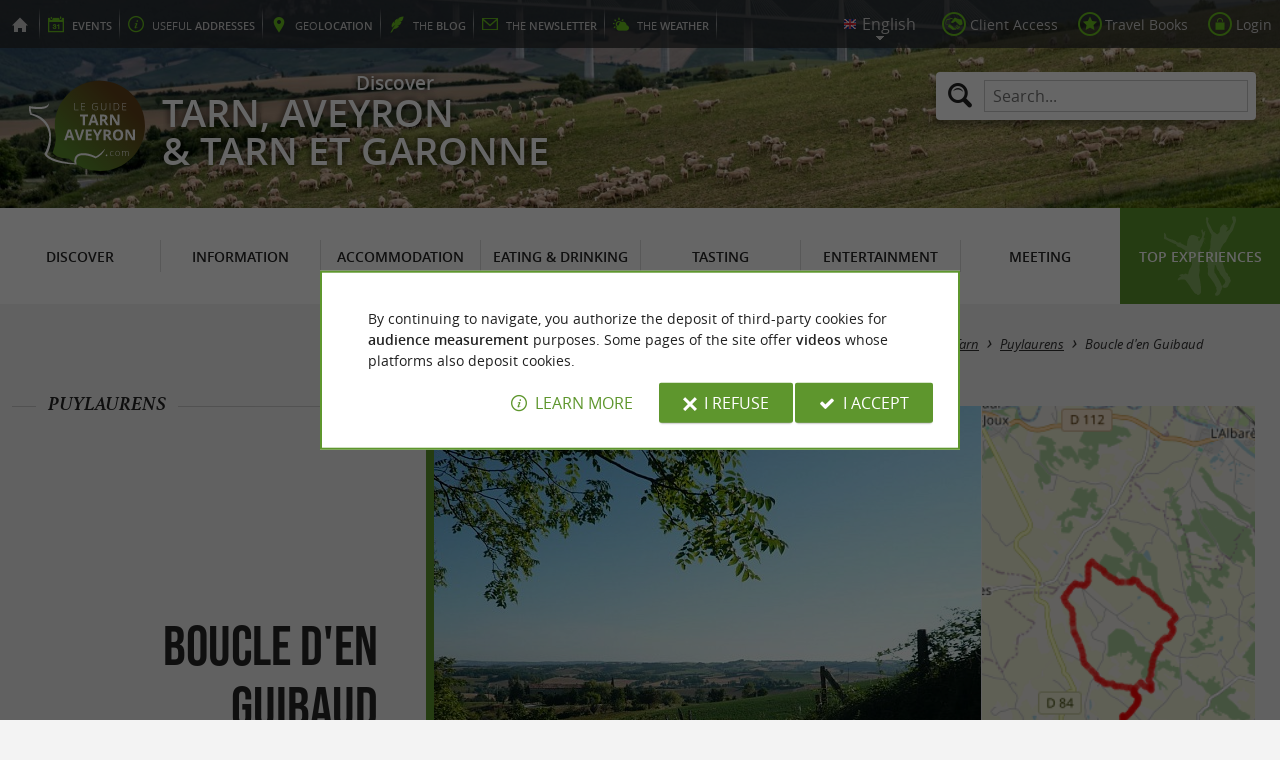

--- FILE ---
content_type: text/html; charset=UTF-8
request_url: https://www.guide-tarn-aveyron.com/en/tourism/discover/hiking-itineraries/puylaurens-213/boucle-d-en-guibaud-227.html
body_size: 9547
content:
<!doctype html>
<html class="no-js no-autoplay" lang="en">
	<head>
		<meta charset="utf-8" />
		<meta name="viewport" content="width=device-width, initial-scale=1.0, maximum-scale=3.0" />
		<title>Boucle d'en Guibaud - Guide Tarn Aveyron</title>
		<meta name="keywords" content="Boucle d en Guibaud" />
		<link rel="icon" type="image/svg+xml" href="/favicon.svg"/>
		<link rel="alternate icon" href="/favicon.ico"/>
		
		<meta name="theme-color" content="#5E962D" />
		<meta name="msapplication-navbutton-color" content="#5E962D"/>
		
		<meta name="description" content="Walking, Nordic walking, bike rides, mountain biking or horseback riding. Discover Tarn, Aveyron & Tarn et Garonne differently"/>
		<meta name="referrer" content="origin-when-crossorigin"/>
		
		<link rel="canonical" href="https://www.guide-tarn-aveyron.com/en/tourism/discover/hiking-itineraries/puylaurens-213/boucle-d-en-guibaud-227.html"/>
		<link rel="alternate" hreflang="fr" href="https://www.guide-tarn-aveyron.com/fr/tourisme/decouvrir/itineraires-de-randonnees/puylaurens-213/boucle-d-en-guibaud-227.html"/>
		<link rel="alternate" hreflang="en" href="https://www.guide-tarn-aveyron.com/en/tourism/discover/hiking-itineraries/puylaurens-213/boucle-d-en-guibaud-227.html"/>
		<link rel="alternate" hreflang="x-default" href="https://www.guide-tarn-aveyron.com/fr/tourisme/decouvrir/itineraires-de-randonnees/puylaurens-213/boucle-d-en-guibaud-227.html"/>
		
		<link rel="alternate" type="application/rss+xml" title="Guide Tarn Aveyron (en)" href="https://www.guide-tarn-aveyron.com/en/feed/"/>
		
		<link rel="apple-touch-icon-precomposed" href="/images/config/apple-touch-icon.png"/>
		<link rel="apple-touch-icon-precomposed" sizes="72x72" href="/images/config/apple-touch-icon-72x72.png" />
		<link rel="apple-touch-icon-precomposed" sizes="76x76" href="/images/config/apple-touch-icon-76x76.png" />
		<link rel="apple-touch-icon-precomposed" sizes="114x114" href="/images/config/apple-touch-icon-114x114.png" />
		<link rel="apple-touch-icon-precomposed" sizes="120x120" href="/images/config/apple-touch-icon-120x120.png" />
		<link rel="apple-touch-icon-precomposed" sizes="144x144" href="/images/config/apple-touch-icon-144x144.png" />
		<link rel="apple-touch-icon-precomposed" sizes="152x152" href="/images/config/apple-touch-icon-152x152.png" />
		<link rel="apple-touch-icon-precomposed" sizes="180x180" href="/images/config/apple-touch-icon-180x180.png" />

		<meta name="msapplication-square70x70logo" content="/images/config/msapplication-icon-70x70.jpg"/>
		<meta name="msapplication-square150x150logo" content="/images/config/msapplication-icon-150x150.jpg"/>
		<meta name="msapplication-wide310x150logo" content="/images/config/msapplication-icon-310x150.jpg"/>
		<meta name="msapplication-TileColor" content="#ffffff"/>

		<meta property="og:title" content="Boucle d'en Guibaud - Guide Tarn Aveyron" />
		<meta property="og:description" content="Walking, Nordic walking, bike rides, mountain biking or horseback riding. Discover Tarn, Aveyron & Tarn et Garonne differently" />
		<meta property="og:type" content="article" />
		<meta property="og:url" content="https://www.guide-tarn-aveyron.com/en/tourism/discover/hiking-itineraries/puylaurens-213/boucle-d-en-guibaud-227.html" />
		<meta property="og:image:type" content="image/jpeg" />
		<meta property="og:image:width" content="1920" />
		<meta property="og:image:height" content="948" />
		<meta property="og:image" content="https://www.guide-tarn-aveyron.com/_bibli/bandeaux/1/adobestock-1106014337.jpg" />
		<link rel="image_src" href="https://www.guide-tarn-aveyron.com/_bibli/bandeaux/1/adobestock-1106014337.jpg"/>
		
<link href="/fonts/icons.woff2?20210520" rel="preload" as="font" type="font/woff2" crossorigin/>
<link href="/fonts/athelas-regular.woff2" rel="preload" as="font" type="font/woff2" crossorigin/>
<link href="/fonts/athelas-italic.woff2" rel="preload" as="font" type="font/woff2" crossorigin/>
<link href="/fonts/athelas-bold.woff2" rel="preload" as="font" type="font/woff2" crossorigin/>
<link href="/fonts/athelas-bolditalic.woff2" rel="preload" as="font" type="font/woff2" crossorigin/>
<link href="/fonts/bebas-neue.woff2" rel="preload" as="font" type="font/woff2" crossorigin/>
<link href="/fonts/opensans-regular-webfont.woff2" rel="preload" as="font" type="font/woff2" crossorigin/>
<link href="/fonts/opensans-italic-webfont.woff2" rel="preload" as="font" type="font/woff2" crossorigin/>
<link href="/fonts/opensans-semibold-webfont.woff2" rel="preload" as="font" type="font/woff2" crossorigin/>
<link href="/fonts/opensans-semibolditalic-webfont.woff2" rel="preload" as="font" type="font/woff2" crossorigin/>
<link href="/styles/main.min.css?v=1767888399" rel="preload" as="style"/>
		
<link href="/styles/main.min.css?v=1767888399" rel="stylesheet" type="text/css"/>
<!--[if lt IE 9]>
<link href="/styles/main.ielt9.min.css?v=1767888399" rel="stylesheet" type="text/css"/>
<![endif]-->
<link href="/styles/print.min.css?v=1767888399" rel="stylesheet" type="text/css" media="print"/>
<link href="/modules/cirkwi/styles/fiche.min.css?v=1764750648" rel="stylesheet" type="text/css"/>
<link href="/modules/algolia/styles/v-algolia.min.css?v=1741611915" rel="stylesheet" type="text/css"/>
		<script type="application/ld+json">{"@context":"https://schema.org","@type":"BreadcrumbList","itemListElement":[{"name":"Hiking itineraries in Tarn, Aveyron & Tarn et Garonne","item":"https://www.guide-tarn-aveyron.com/en/tourism/discover/hiking-itineraries.html","@type":"ListItem","position":1},{"name":"Itineraries in Tarn","item":"https://www.guide-tarn-aveyron.com/en/tourism/discover/hiking-itineraries/dept-tarn-81.html","@type":"ListItem","position":2},{"name":"Itineraries in Puylaurens","item":"https://www.guide-tarn-aveyron.com/en/tourism/discover/hiking-itineraries/puylaurens-213.html","@type":"ListItem","position":3},{"name":"Boucle d'en Guibaud","item":"https://www.guide-tarn-aveyron.com/en/tourism/discover/hiking-itineraries/puylaurens-213/boucle-d-en-guibaud-227.html","@type":"ListItem","position":4}]}</script>
		<script type="text/javascript"> var LGG = 'en'; var gaLib = {"MSGBANNER":"By continuing to navigate, you authorize the deposit of third-party cookies for <b>audience measurement<\/b> purposes.\nSome pages of the site offer <b>videos<\/b> whose platforms also deposit cookies.","MSGDONOTRACK":null,"MSGINFORMANDASKDIV":"<p><b>The Guide Tarn Aveyron helps you prepare your stay<\/b><\/p>\n<p>This site uses cookies that help us identify the content that most interests our visitors and thus offer you <b>the best experience to prepare your vacation<\/b>.<\/p>\n<p>These cookies can also allow us to identify certain malfunctions. They do not store <b>any personal information<\/b> and you can configure your browser to block them.<\/p>\n<p>They do not allow us to know exactly who you are or where you live... We we collect <b>only anonymous data<\/b>.<\/p>\n<p>By using this site, you agree that <a href=\"https:\/\/support.google.com\/analytics\/answer\/6004245?hl=en\" target=\"_blank\" rel=\"nofollow noopener\">Google Analytics<\/a> collects <b>anonymous data<\/b> to measure audience.<\/p>\n<p>Certain pages of the site offer <b>videos<\/b> including platforms (<a href=\"https:\/\/support.google.com\/youtube\/answer\/10364219?hl=en\" target=\"_blank \" rel=\"nofollow noopener\">YouTube<\/a>, <a href=\"https:\/\/vimeo.com\/cookie_policy\" target=\"_blank\" rel=\"nofollow noopener\">Vimeo<\/a>, <a href=\"https:\/\/legal.dailymotion.com\/en\/cookie-policy\/\" target=\"_blank\" rel=\"nofollow noopener\">Dailymotion<\/a>) also places cookies.<\/p>\n<p>You can refuse by clicking on \"I refuse\".<br\/><a href=\"https:\/\/www.guide-tarn-aveyron.com\/en\/legal-notice.html\">General Conditions of Use<\/a>.<\/p>","MSGCONFIRMOPTOUT":"You have objected to the deposit of cookies of measure of audience in your browser","MSGCONFIRMOPTIN":"You have accepted the deposit of cookies of measure of audience in your browser","BTSHOWDETAILS":"Learn more","BTCONSENT":"I accept","BTNOTCONSENT":"I refuse","MSGVIDEO":"<p><i>This&nbsp;video cannot&nbsp;be&nbsp;displayed because you&nbsp;have&nbsp;opted&nbsp;out of&nbsp;third-party&nbsp;cookies. <a class=\"bt-details\" onClick=\"cookieConsent.showDetails()\">Learn more<\/a><\/i><br\/><a class=\"bt-consent bouton negative\" onClick=\"cookieConsent.userConsent()\">Accept third party cookies<\/a> <a class=\"bt-open bouton icon icon-web\" target=\"_blank\" >Open the video page<\/a><\/p>"}; var gaID = 'UA-923761-10'; var idDept = 81; var idCommune = 213; var idTrail = 227; var racine = ''; var idPage = 591; var menuTitle = 'Menu'; var mainMenuJsonFile = 'mainMenu-en.json?v=1768557200'; var guides = {"gdp":{"d":"guide-du-perigord.com","n":"Guide du P\u00e9rigord","r":"Perigord"},"gdpb":{"d":"guide-du-paysbasque.com","n":"Guide du Pays Basque","r":"Pays-Basque"},"gdl":{"d":"guide-des-landes.com","n":"Guide des Landes","r":"Landes"},"gdlg":{"d":"guide-du-lot-et-garonne.com","n":"Guide du Lot et Garonne","r":"Lot et Garonne"},"gdb":{"d":"guide-bearn-pyrenees.com","n":"Guide B\u00e9arn Pyr\u00e9n\u00e9es","r":"B\u00e9arn Pyrenees"},"gdcm":{"d":"guide-charente-maritime.com","n":"Guide de Charente Maritime","r":"Charente Maritime"},"gbg":{"d":"guide-bordeaux-gironde.com","n":"Guide Bordeaux Gironde","r":"Bordeaux & Gironde"},"gtp":{"d":"guide-toulouse-pyrenees.com","n":"Guide Toulouse Pyr\u00e9n\u00e9es","r":"Toulouse, Ari\u00e8ge & Pyrenees"},"gdg":{"d":"guide-du-gers.com","n":"Guide du Gers","r":"Gers"},"gdv":{"d":"guide-de-la-vendee.com","n":"Guide de la Vend\u00e9e","r":"Vendee"},"gdc":{"d":"guide-de-la-correze.com","n":"Guide de Corr\u00e8ze","r":"Correze"},"gdch":{"d":"guide-de-la-charente.com","n":"Guide de Charente","r":"Charente"}}; var cityGuides = {"cgst":{"d":"city-guide-stockholm.com","n":"Guide de Stockholm","r":"Stockholm"},"cglp":{"d":"city-guide-liverpool.com","n":"Guide de Liverpool","r":"Liverpool"},"cgpt":{"d":"city-guide-porto.com","n":"Guide de Porto","r":"Porto"},"cgsv":{"d":"city-guide-seville.com","n":"Guide de S\u00e9ville","r":"S\u00e9ville"}}; var guideMenuTitle = 'OUR OTHER GUIDES'; var algoliaPropositions = ["Essentials","Family holidays","Specialties","Restaurants"];</script>
	</head>
	<body class=" gta">
		<div id="app">
			<div
				is="v-mobile-panel"
				ref="mobilePanel"
				v-bind:left-menu="leftMenu"
				v-bind:right-menu="rightMenu"
				v-bind:enabled="!mainMenuEnable || headerSticky"
				v-on:open="onOpenPanel"
				v-on:close="onClosePanel"
				v-bind:class="{ 'header-is-sticky': headerSticky }"
				>
				<div class="sticky-placeholder" v-if="headerSticky" v-bind:style="{ 'height': cssHeaderHeight }"></div>
				<div class="sticky">
					<div class="main-banner">
						<div class="main-bg" style="background-image:url('/_bibli/bandeaux/1/viaduc-millau.jpg');"></div>
						
						<div class="main-ruban">
							<div class="row">
								<div class="topLeft-menu">
									<ul>
										<li class="bt_accueil"><a href="/en/index.html" title="Home page - Guide Tarn Aveyron" rel="nofollow"><span>Home page - Guide Tarn Aveyron</span></a></li>
										<li class="bt_agenda"><a href="/en/agenda.html" rel="nofollow" aria-label="Events"><span><span><b>Events</b></span></a></li>
										<li class="bt_infoPrat"><a href="/en/useful-addresses.html" aria-label="Useful addresses"><span><span>Useful </span><b>addresses</b></span></a></li>
										<li class="bt_geolocalisation"><a href="/en/coordinates.html" aria-label="geolocation" rel="nofollow"><span><span>geo</span><b>location</b></span></a></li>
										<li class="bt_blog"><a href="/en/experiences.html" aria-label="the Blog" rel="nofollow"><span><span>the </span><b>Blog</b></span></a></li>
										<li class="bt_newsletter"><a href="/en/newsletter.html" aria-label="the Newsletter" rel="nofollow"><span><span>the </span><b>Newsletter</b></span></a></li>
										
										<li class="bt_meteo"><a href="https://www.meteofrance.com/previsions-meteo-france/aveyron/12" aria-label="the Weather" target="_blank" rel="nofollow noopener"><span><span>the </span><b>Weather</b></span></a></li>
									</ul>
								</div>
								<div class="topRight-menu">
									<ul>
										<li class="lang-menu">
											<ul>
												<li class="lang-menu-item select"><a class="bt" href="#" onclick="return false"><span class="label"></span></a></li>
												
												<li class="lang-menu-item fr"><a class="bt" href="/fr/tourisme/decouvrir/itineraires-de-randonnees/puylaurens-213/boucle-d-en-guibaud-227.html" title="Français" aria-label="Français"><span class="label">Français</span></a></li>
												<li class="lang-menu-item en"><a class="bt" href="/en/tourism/discover/hiking-itineraries/puylaurens-213/boucle-d-en-guibaud-227.html" title="English" aria-label="English"><span class="label">English</span></a></li>
											</ul>
										</li>
										
										<li class="bt_espacepro"><a href="https://pro.guide-tarn-aveyron.com/en/" class="bt icon-partner" rel="nofollow" target="_blank" aria-label="Client Access"><span>Client Access</span></a></li>
										
										<li class="bt_favoris"><a href="/en/client-area/my-favourites.html" class="bt icon-favorite" aria-label="Travel Books" rel="nofollow"><span>Travel Books</span></a></li>
										
										
										<li class="bt_connexion"><a href="/modules/accessecus/@accesSecu.php?LGG=en" class="bt lightbox icon-login" rel="nofollow" aria-label="Login"><span>Login</span></a></li>
										
									</ul>
								</div>
							</div>
						</div>

						<div class="row main-logo">
							
							<div
								is="v-algolia"
								index="gta"
								app-id="LC0JYKCPRB"
								public-key="5256fc4a18ea710aa4da6f1febe5c67e"
								v-bind:propositions="algoliaPropositions"
								class="search-menu"><form class="search-menu-form" action="" method="get">
									<label for="search-menu-input" class="search-menu-label icon-magnify"></label>
									<input itemprop="query-input" type="text" id="search-menu-input" name="RECHERCHE" aria-label="Search..." placeholder="Search..." value=""/>
									<input type="submit" value="Search"/>
								</form>
							</div>
							
							<div class="column">
								<a class="bt_accueil" href="/en/index.html" title="Home page - Guide Tarn Aveyron">
									<img src="/images/config/logo-2.svg" width="144" height="92" alt="Guide Tarn Aveyron"/>
								</a>
								<span class="welcome">Discover <span class="welcome-region">Tarn, Aveyron</span><span>& Tarn et Garonne</span></span>
							</div>
							<a class="mobile-panel-toggle left icon-burgermenu hide-for-medium-up" v-on:click="toggleLeftPanel"><span>Menu</span></a>
						</div>
					</div>

					<div class="main-menu-overlay" v-bind:class="{ 'active': mainMenuOverlay }" v-on:click="onMainMenuOverlayClick"></div>
					<div class="main-menu show-for-medium-up " v-bind:class="{ 'active': mainMenuOverlay }">
						<div class="row">
							<nav
								is="v-mega-menu"
								v-bind:items="mainMenu"
								v-bind:enabled="mainMenuEnable"
								v-on:open="onOpenMainMenu"
								v-on:close="onCloseMainMenu"
								class="main-menu-nav"
								ref="mainMenu">
								<ul class="menu"><li class="menu-item  m11 select"><span class="bt"><span class="libelle">Discover</span></span></li><li class="menu-item  m12"><span class="bt"><span class="libelle">Information</span></span></li><li class="menu-item  m13"><span class="bt"><span class="libelle">Accommodation</span></span></li><li class="menu-item  m14"><span class="bt"><span class="libelle">Eating & Drinking</span></span></li><li class="menu-item  m15"><span class="bt"><span class="libelle">Tasting</span></span></li><li class="menu-item  m16"><span class="bt"><span class="libelle">Entertainment</span></span></li><li class="menu-item  m17"><span class="bt"><span class="libelle">Meeting</span></span></li><li class="menu-item  m9 agenda"><a class="bt" href="/en/agenda.html"><span class="libelle">Agenda</span></a></li><li class="menu-item  m511 blog"><a class="bt" href="/en/experiences.html"><span class="libelle">Top experiences</span></a></li></ul>
							</nav>
						</div>
					</div>
				</div>

				<!--[[before-main-body]]-->

				<div class="main-body v-sticky-sidebar-area">
					<!--[[side-map]]-->
					<div class="row v-sticky-sidebar-area">

						
						<div class="column medium-12 content-header withPhoto">
							
							<div class="ariane">
								<ul><li class="item"><a class="item-bt" href="/en/">Home page</a><ul><li class="item"><span class="item-bt">Tourism</span><ul><li class="item"><span class="item-bt">Discover</span><ul><li class="item"><a class="item-bt" href="/en/tourism/discover/hiking-itineraries.html">Hiking itineraries in Tarn, Aveyron & Tarn et Garonne</a><ul><li class="item"><a class="item-bt" href="/en/tourism/discover/hiking-itineraries/dept-tarn-81.html">Tarn</a><ul><li class="item"><a class="item-bt" href="/en/tourism/discover/hiking-itineraries/puylaurens-213.html">Puylaurens</a><ul><li class="item"><span class="item-bt">Boucle d'en Guibaud</span></li></ul></li></ul></li></ul></li></ul></li></ul></li></ul></li></ul>
							</div>
							<div class="titlePage">
								<h1>Boucle d'en Guibaud</h1>
							</div>
							<div class="trail-header-top">
	
	<span class="trail-header-location"><span class="lib">Puylaurens</span></span>
	
</div>
<div class="trail-header-bottom"><a class="bt_partage shareButton" href="https://partage.point-sys.com?url=https%3A%2F%2Fwww.guide-tarn-aveyron.com%2Fen%2Ftourism%2Fdiscover%2Fhiking-itineraries%2Fpuylaurens-213%2Fboucle-d-en-guibaud-227.html&title=Boucle+d%27en+Guibaud+sur+le+Guide+Tarn+Aveyron" target="_blank" rel="noopener nofollow" title="Share Boucle d'en Guibaud"><i class="icon-share"></i>Share <span class="lib"> Boucle d'en Guibaud</span></a></div>
<div class="trail-photoGallery" is="v-carousel" v-bind:enabled="viewMode === 'mobile'">
	<ul class="trail-photoGallery-list">
	<li class="trail-photoGallery-item v-carousel-item">
			<a class="bt lightbox" href="https://fichier0.cirkwi.com/image/photo/circuit/1040x540/56822/fr/0.jpg" title="Boucle d'en Guibaud - Crédit: OTI Sor Agout">
				
				<img src="https://fichier0.cirkwi.com/image/photo/circuit/104x54/56822/fr/0.jpg" alt="Boucle d'en Guibaud - Crédit: OTI Sor Agout" class="trail-photoGallery-item-img loading" data-src="https://fichier0.cirkwi.com/image/photo/circuit/1040x540/56822/fr/0.jpg"/>
			</a>
		</li><li class="trail-photoGallery-item v-carousel-item">
			<a class="bt lightbox" href="https://fichier1.cirkwi.com/image/carte/420x420/56822/carte.png" title="Boucle d'en Guibaud - Crédit: @Cirkwi">
				
				<img src="/modules/cirkwi/images/thumb.png" alt="Boucle d'en Guibaud - Crédit: @Cirkwi" class="trail-photoGallery-item-img loading" data-src="https://fichier1.cirkwi.com/image/carte/420x420/56822/carte.png"/>
			</a>
		</li>
		
	</ul>
</div>

						</div>
					</div>
					<div class="row v-sticky-sidebar-area">
						<div class="column medium-8 content">
							
							
							<div class="trail-content">
	<div class="trail-content-top">
		<ul class="trail-characteristics">
			
			<li class="trail-location icon-marker"><span class="lib">Starting point : </span><span class="val">Puylaurens</span></li>
			
			<li class="trail-distance icon-itinary"><span class="lib">Total distance : </span><span class="val">14,1&nbsp;km</span></li>
			
			<li class="trail-elevation icon-elevation"><span class="lib">Elevation : </span><span class="val">350&nbsp;m</span></li>
		</ul>
		
		<ul class="trail-locomotions">
			
			<li class="trail-locomotion locomotion-2">
				<span class="lib" title="Walking">Walking : </span>
				
				<span class="duration icon-time">4&nbsp;h. 15&nbsp;min. </span>
				
				<span class="difficulty difficulty-3" title="Medium">Medium</span>
			</li>
		</ul>
		
	</div>
	<div class="richContent trail-details">
		<p>"La boucle d'En guibaud, d'une distance d'environ 16 kilomètres,  traverse de riches terroirs agricoles qui offrent des paysages colorés au printemps et en été.<br /><br />"La boucle d'En guibaud, d'une distance d'environ 16 kilomètres,  traverse de riches terroirs agricoles qui offrent des paysages colorés au printemps et en été. A la Métairie Haute, le pigeonnier, de type castrais, est (...)</p>
		
		<p class="trail-contact">
			
			<a class="trail-siteWeb icon-web bouton cirkwi"  href="https://www.cirkwi.com/fr/circuit/56822?utm_source=guide-tarn-aveyron&utm_medium=website&utm_campaign=part2026" target="_blank" rel="noopener" title="Access the details of this itinerary on Cirkwi.com">Access the details of this itinerary on Cirkwi.com</a>
			
		</p>
		
		<p class="trail-maj"><b>Last update :</b> 13/10/2025 à 04:31:09</p>
		<p class="trail-credit">
			
			<b>Source :</b> <a href="https://www.cirkwi.com" target="_blank" rel="nofollow">Cirkwi</a> | Office de Tourisme Terres d'Autan - Montagne Noire
			
			<br/><b>Photo credit :</b> OTI Sor Agout
		</p>
	</div>
</div>
<div class="column">
	<div class="banniere show-for-medium-up" id="pub1"><div class="loading"></div></div>
	<div class="banniere hide-for-medium-up" id="pub11"><div class="loading"></div></div>
</div>

							<div class="column show-for-medium-up">
								
								<div class="banniere" id="pub6"><div class="loading"></div></div>
							</div>
							<div class="column content-bannieres hide-for-medium-up">
								
								<div class="banniere" id="pub12"><div class="loading"></div></div>
								
								<div class="banniere" id="pub13"><div class="loading"></div></div>
							</div>
						</div>

						
						<div class="column medium-4 aside2">
							<div class="row">
								<div is="v-sticky-sidebar"
									v-bind:enable="viewMode==='desktop'"
									v-bind:top-spacing="24"
									v-bind:bottom-spacing="24"
									v-bind:container-selector="'.v-sticky-sidebar-area'"
									v-bind:offset-bottom="16"
									 v-bind:offset-top="headerSticky ? 66 : 0">
									
									<div class="column small-6 medium-12">
										
										<div id="pub3" class="banniere show-for-medium-up"><div class="loading"></div></div>
										
									</div>
									<div class="column small-6 medium-12">
										
										<div id="pub8" class="banniere show-for-small-up"><div class="loading"></div></div>
										
										
									</div>
									<div class="column small-6 medium-12 show-for-medium-up">
										
										<div id="pub7" class="banniere"><div class="loading"></div></div>
									</div>
									
								</div>
							</div>
						</div>
						
					</div>
				</div>

				<div class="nearestAnnonces withTabs" data-lat-lng="43.572029,2.012787">
	<div class="row">
		
		<div class="row">
			<div class="column nearestItems-title nearestAnnonces-title">
				<h2>You will like <b>also</b></h2>
			</div>
		</div>
		
		<div class="row nearestAnnonces-tabs">
			<div class="column scrollableTabs">
				<ul class="scrollableTabs-list">
					
					<li class="scrollableTabs-item active"><a class="bt" data-id-fam="11"><span class="lib">Discover</span></a></li>
					
					<li class="scrollableTabs-item "><a class="bt" data-id-fam="13"><span class="lib">Accommodation</span></a></li>
					
					<li class="scrollableTabs-item "><a class="bt" data-id-fam="14"><span class="lib">Eating & Drinking</span></a></li>
					
					<li class="scrollableTabs-item "><a class="bt" data-id-fam="15"><span class="lib">Tasting</span></a></li>
					
					<li class="scrollableTabs-item "><a class="bt" data-id-fam="16"><span class="lib">Entertainment</span></a></li>
					
					<li class="scrollableTabs-item "><a class="bt" data-id-fam="17"><span class="lib">Meeting</span></a></li>
					
				</ul>
			</div>
		</div>
		<div class="row nearestAnnonces-list">
			<div class="column is-scrollable"><div class="annonce revealable " id="annonce3589">
					<div class="annonce-container">
						<h3 class="annonce-title"><span class="lib">Puylaurens</span></h3>
						
						<a class="annonce-link" href="/en/tourism/discover/towns-and-villages/puylaurens-213/puylaurens-3589.html"><span class="lib">Puylaurens</span></a>
						<div class="annonce-img">
							<img src="/_bibli/annonces/3589/hd/puylaurens.jpg?v=preload" class="loading" alt="Puylaurens" data-src="/_bibli/annonces/3589/hd/puylaurens.jpg?v=nearestItems"/>
						</div>
						<div class="annonce-resume">
							
							<p class="annonce-preview">A town rich in history and heritage, Puylaurens is located at the gateway to the Montagne Noire. A bit of history ...</p>
							
							<p class="annonce-city"><i class="icon-distance"></i>34 m - Puylaurens</p>
						</div>
					</div>
				</div><div class="annonce revealable " id="annonce7463">
					<div class="annonce-container">
						<h3 class="annonce-title"><span class="lib">Pastel de La Serre</span></h3>
						
						<a class="annonce-link" href="/en/tourism/discover/visits-and-workshops/cambounet-sur-le-sor-54/pastel-de-la-serre-7463.html"><span class="lib">Pastel de La Serre</span></a>
						<div class="annonce-img">
							<img src="/_bibli/annonces/7463/hd/pastel-de-la-serre-25-11.jpg?v=preload" class="loading" alt="Pastel de La Serre" data-src="/_bibli/annonces/7463/hd/pastel-de-la-serre-25-11.jpg?v=nearestItems"/>
						</div>
						<div class="annonce-resume">
							
							<p class="annonce-preview">Pastel de la Serre, the only site in Europe that immerses you in the world of blue in the heart of the Tarn The ...</p>
							
							<p class="annonce-city"><i class="icon-distance"></i>6,8 km - Cambounet-sur-le-Sor</p>
						</div>
					</div>
				</div><div class="annonce revealable " id="annonce3607">
					<div class="annonce-container">
						<h3 class="annonce-title"><span class="lib">Saint-Paul-Cap-de-Joux</span></h3>
						
						<a class="annonce-link" href="/en/tourism/discover/towns-and-villages/saint-paul-cap-de-joux-261/saint-paul-cap-de-joux-3607.html"><span class="lib">Saint-Paul-Cap-de-Joux</span></a>
						<div class="annonce-img">
							<img src="/_bibli/annonces/3607/hd/st-paul-cap-de-joux-2024-06-04-at-17.07.41.jpg?v=preload" class="loading" alt="Saint-Paul-Cap-de-Joux" data-src="/_bibli/annonces/3607/hd/st-paul-cap-de-joux-2024-06-04-at-17.07.41.jpg?v=nearestItems"/>
						</div>
						<div class="annonce-resume">
							
							<p class="annonce-preview">Saint-Paul-Cap-de-Joux is a town in the Tarn which combines countryside and historical heritage. A bit of history ...</p>
							
							<p class="annonce-city"><i class="icon-distance"></i>9,0 km - Saint-Paul-Cap-de-Joux</p>
						</div>
					</div>
				</div><div class="annonce revealable " id="annonce7337">
					<div class="annonce-container">
						<h3 class="annonce-title"><span class="lib">Viviers-lès-Montagnes</span></h3>
						
						<a class="annonce-link" href="/en/tourism/discover/towns-and-villages/viviers-les-montagnes-320/viviers-les-montagnes-7337.html"><span class="lib">Viviers-lès-Montagnes</span></a>
						<div class="annonce-img">
							<img src="/_bibli/annonces/7337/hd/mairie-viviers-lesmontagne24-01.jpg?v=preload" class="loading" alt="Viviers-lès-Montagnes" data-src="/_bibli/annonces/7337/hd/mairie-viviers-lesmontagne24-01.jpg?v=nearestItems"/>
						</div>
						<div class="annonce-resume">
							
							<p class="annonce-preview">Welcome to our home One of the last bastides of the Tarn, this village has been labeled “towns and villages where ...</p>
							
							<p class="annonce-city"><i class="icon-distance"></i>13,5 km - Viviers-lès-Montagnes</p>
						</div>
					</div>
				</div><div class="annonce revealable " id="annonce7513">
					<div class="annonce-container">
						<h3 class="annonce-title"><span class="lib">Les Jardins de L'Ange</span></h3>
						
						<a class="annonce-link" href="/en/tourism/discover/tourist-sites/gardens-parks/verdalle-307/les-jardins-de-l-ange-7513.html"><span class="lib">Les Jardins de L'Ange</span></a>
						<div class="annonce-img">
							<img src="/_bibli/annonces/7513/hd/jardins-de-lange-2025-02.jpg?v=preload" class="loading" alt="Les Jardins de L'Ange" data-src="/_bibli/annonces/7513/hd/jardins-de-lange-2025-02.jpg?v=nearestItems"/>
						</div>
						<div class="annonce-resume">
							
							<p class="annonce-preview">The Angel Gardens, one of the most beautiful floral and botanical parks in the Tarn The beauty of this garden ...</p>
							
							<p class="annonce-city"><i class="icon-distance"></i>13,8 km - Verdalle</p>
						</div>
					</div>
				</div>
			</div>
		</div>
	</div>
</div>
<div class="nearestTrails">
	<div class="row">
		
		<div class="row">
			<div class="column nearestItems-title nearestTrails-title">
				<h2>You will <b>also</b> like</h2>
			</div>
		</div>
		<div class="row">
			<div class="column nearestTrails-list is-scrollable">
				
				<div class="trail revealable " id="trail928">
					<div class="trail-container">
						<h3 class="trail-title"><span class="lib">Boucle de la Ricaudié</span></h3>
						
						<a class="trail-link" href="/en/tourism/discover/hiking-itineraries/puylaurens-213/boucle-de-la-ricaudie-928.html"><span class="lib">Boucle de la Ricaudié</span></a>
						
						<div class="trail-img">
							<img src="https://fichier0.cirkwi.com/image/photo/circuit/104x54/351653/fr/0.jpg" class="loading" alt="Boucle de la Ricaudié" data-src="https://fichier0.cirkwi.com/image/photo/circuit/390x390/351653/fr/0.jpg"/>
						</div>
						<div class="trail-resume">
							
							<p class="trail-city"><i class="icon-distance"></i>31 m - Puylaurens</p>
							<p class="trail-locomotions">
								
								<span class="trail-locomotion locomotion-2">Walking</span>
							</p>
						</div>
					</div>
				</div>
				
				<div class="trail revealable " id="trail824">
					<div class="trail-container">
						<h3 class="trail-title"><span class="lib">Boucle de Bertre</span></h3>
						
						<a class="trail-link" href="/en/tourism/discover/hiking-itineraries/puylaurens-213/boucle-de-bertre-824.html"><span class="lib">Boucle de Bertre</span></a>
						
						<div class="trail-img">
							<img src="https://fichier0.cirkwi.com/image/photo/circuit/104x54/341745/fr/0.jpg" class="loading" alt="Boucle de Bertre" data-src="https://fichier0.cirkwi.com/image/photo/circuit/390x390/341745/fr/0.jpg"/>
						</div>
						<div class="trail-resume">
							
							<p class="trail-city"><i class="icon-distance"></i>496 m - Puylaurens</p>
							<p class="trail-locomotions">
								
								<span class="trail-locomotion locomotion-2">Walking</span>
							</p>
						</div>
					</div>
				</div>
				
				<div class="trail revealable " id="trail251">
					<div class="trail-container">
						<h3 class="trail-title"><span class="lib">Le sentier de Saint-Sébastien</span></h3>
						
						<a class="trail-link" href="/en/tourism/discover/hiking-itineraries/puylaurens-213/le-sentier-de-saint-sebastien-251.html"><span class="lib">Le sentier de Saint-Sébastien</span></a>
						
						<div class="trail-img">
							<img src="https://fichier0.cirkwi.com/image/photo/circuit/104x54/56851/fr/0.jpg" class="loading" alt="Le sentier de Saint-Sébastien" data-src="https://fichier0.cirkwi.com/image/photo/circuit/390x390/56851/fr/0.jpg"/>
						</div>
						<div class="trail-resume">
							
							<p class="trail-city"><i class="icon-distance"></i>4,0 km - Puylaurens</p>
							<p class="trail-locomotions">
								
								<span class="trail-locomotion locomotion-2">Walking</span>
							</p>
						</div>
					</div>
				</div>
				
				<div class="trail revealable " id="trail930">
					<div class="trail-container">
						<h3 class="trail-title"><span class="lib">Les Plos de Drulhe</span></h3>
						
						<a class="trail-link" href="/en/tourism/discover/hiking-itineraries/semalens-276/les-plos-de-drulhe-930.html"><span class="lib">Les Plos de Drulhe</span></a>
						
						<div class="trail-img">
							<img src="https://fichier0.cirkwi.com/image/photo/circuit/104x54/354055/fr/0.jpg" class="loading" alt="Les Plos de Drulhe" data-src="https://fichier0.cirkwi.com/image/photo/circuit/390x390/354055/fr/0.jpg"/>
						</div>
						<div class="trail-resume">
							
							<p class="trail-city"><i class="icon-distance"></i>8,1 km - Sémalens</p>
							<p class="trail-locomotions">
								
								<span class="trail-locomotion locomotion-2">Walking</span>
							</p>
						</div>
					</div>
				</div>
				
				<div class="trail revealable " id="trail929">
					<div class="trail-container">
						<h3 class="trail-title"><span class="lib">Le chemin des amoureux</span></h3>
						
						<a class="trail-link" href="/en/tourism/discover/hiking-itineraries/semalens-276/le-chemin-des-amoureux-929.html"><span class="lib">Le chemin des amoureux</span></a>
						
						<div class="trail-img">
							<img src="https://fichier0.cirkwi.com/image/photo/circuit/104x54/354054/fr/0.jpg" class="loading" alt="Le chemin des amoureux" data-src="https://fichier0.cirkwi.com/image/photo/circuit/390x390/354054/fr/0.jpg"/>
						</div>
						<div class="trail-resume">
							
							<p class="trail-city"><i class="icon-distance"></i>8,2 km - Sémalens</p>
							<p class="trail-locomotions">
								
								<span class="trail-locomotion locomotion-2">Walking</span>
							</p>
						</div>
					</div>
				</div>
				
			</div>
		</div>
	</div>
</div>
<div class="nearestArticles">
	<div class="row">
		
		<div class="row">
			<div class="column nearestItems-title nearestArticles-title">
				<h2>We tested <b>for you</b></h2>
			</div>
		</div>
		<div class="row">
			<div class="column nearestArticles-list is-scrollable">
				
				<div class="article revealable " id="article204">
					<div class="article-container">
						<h3 class="article-title"><span class="lib">Lake Saint-Ferréol, an unmissable destination in the heart of the Montagne Noire in the Tarn</span></h3>
						
						<a class="article-link" href="/en/experiences/rest-and-relaxation/article-lake-saint-ferreol-tarn-204.html"><span class="lib">Lake Saint-Ferréol, an unmissable destination in the heart of the Montagne Noire in the Tarn</span></a>
						
						<div class="article-img">
							<img src="/_bibli/articlesPage/204/images/lac-saint-ferreol.png?v=preload" class="loading" alt="Lake Saint-Ferréol, an unmissable destination  ..." data-src="/_bibli/articlesPage/204/images/lac-saint-ferreol.png?v=nearestItems"/>
						</div>
						<div class="article-resume">
							
							<p class="article-city"><i class="icon-distance"></i>14,0 km - Sorèze</p>
							
							<p class="article-category">Rest and relaxation</p>
						</div>
					</div>
				</div>
				
				<div class="article revealable " id="article200">
					<div class="article-container">
						<h3 class="article-title"><span class="lib">Lautrec Pink Garlic, the star of Tarn dishes</span></h3>
						
						<a class="article-link" href="/en/experiences/food-lover/article-lautrec-pink-garlic-tarn-200.html"><span class="lib">Lautrec Pink Garlic, the star of Tarn dishes</span></a>
						
						<div class="article-img">
							<img src="/_bibli/articlesPage/200/images/ail-rose-lautrec.jpg?v=preload" class="loading" alt="Lautrec Pink Garlic, the star of Tarn dishes" data-src="/_bibli/articlesPage/200/images/ail-rose-lautrec.jpg?v=nearestItems"/>
						</div>
						<div class="article-resume">
							
							<p class="article-city"><i class="icon-distance"></i>18,4 km - Lautrec</p>
							
							<p class="article-category">Food Lover</p>
						</div>
					</div>
				</div>
				
				<div class="article revealable " id="article194">
					<div class="article-container">
						<h3 class="article-title"><span class="lib">Via Tolosana, a route to Santiago de Compostela that crosses the Tarn</span></h3>
						
						<a class="article-link" href="/en/experiences/culture-and-heritage/article-via-tolosana-compostelle-tarn-194.html"><span class="lib">Via Tolosana, a route to Santiago de Compostela that crosses the Tarn</span></a>
						
						<div class="article-img">
							<img src="/_bibli/articlesPage/194/images/via-tolosana.jpg?v=preload" class="loading" alt="Via Tolosana, a route to Santiago de Compostel ..." data-src="/_bibli/articlesPage/194/images/via-tolosana.jpg?v=nearestItems"/>
						</div>
						<div class="article-resume">
							
							<p class="article-city"><i class="icon-distance"></i>18,8 km - Castres</p>
							
							<p class="article-category">Culture and Heritage</p>
						</div>
					</div>
				</div>
				
				<div class="article revealable " id="article190">
					<div class="article-container">
						<h3 class="article-title"><span class="lib">Dgrandiose, the incomparable comfort of sheepskin items in the Tarn</span></h3>
						
						<a class="article-link" href="/en/experiences/rest-and-relaxation/article-dgrandiose-sheepskin-tarn-190.html"><span class="lib">Dgrandiose, the incomparable comfort of sheepskin items in the Tarn</span></a>
						
						<div class="article-img">
							<img src="/_bibli/articlesPage/190/images/chaussure-peau-lainee.jpg?v=preload" class="loading" alt="Dgrandiose, the incomparable comfort of sheeps ..." data-src="/_bibli/articlesPage/190/images/chaussure-peau-lainee.jpg?v=nearestItems"/>
						</div>
						<div class="article-resume">
							
							<p class="article-city"><i class="icon-distance"></i>18,8 km - Castres</p>
							
							<p class="article-category">Rest and relaxation</p>
						</div>
					</div>
				</div>
				
				<div class="article revealable " id="article146">
					<div class="article-container">
						<h3 class="article-title"><span class="lib">Getting married in the Tarn</span></h3>
						
						<a class="article-link" href="/en/experiences/party-time/article-getting-married-in-the-tarn-146.html"><span class="lib">Getting married in the Tarn</span></a>
						
						<div class="article-img">
							<img src="/_bibli/articlesPage/146/images/adobe-pha88-se-marier-lot-et-garonne.jpg?v=preload" class="loading" alt="Getting married in the Tarn" data-src="/_bibli/articlesPage/146/images/adobe-pha88-se-marier-lot-et-garonne.jpg?v=nearestItems"/>
						</div>
						<div class="article-resume">
							
							<p class="article-city"><i class="icon-distance"></i>18,8 km - Castres</p>
							
							<p class="article-category">Party Time</p>
						</div>
					</div>
				</div>
				
			</div>
		</div>
	</div>
</div>


				<div class="main-footer">

					
					<div class="reseauxSociaux">
						<div class="row">
							<ul class="reseauxSociaux-list">
								<li class="bt_facebook"><a class="bt" href="https://www.facebook.com/Guide-Tarn-Aveyron-361475317671763/" target="_blank" title="Guide du Tarn Aveyron on Facebook" rel="nofollow noopener"><span>Guide du Tarn Aveyron on Facebook</span></a></li>
								
								
								<li class="bt_instagram"><a class="bt" href="https://www.instagram.com/guidetarnaveyron/" target="_blank" title="Guide du Tarn Aveyron on Instagram" rel="nofollow noopener"><span>Guide du Tarn Aveyron on Instagram</span></a></li>
								
								
								
								
							</ul>
						</div>
					</div>

					<div class="partenaires">
						<div class="row">
							<ul class="partenaires-list">
								<li class="banniere noReload"><div class="loading"></div></li>
							</ul>
						</div>
					</div>

					<div class="autresGuides">
						<div class="france">
							<div class="row">
								<p class="autresGuides-title">OUR OTHER REGIONAL&nbsp;GUIDES IN&nbsp;FRANCE</p>
								<ul class="autresGuides-list">
									
<li class="gdp"><a href="https://www.guide-du-perigord.com" target="_blank" title="Guide du Périgord" rel="nofollow noopener">Guide du Périgord</a></li>
<li class="gdpb"><a href="https://www.guide-du-paysbasque.com" target="_blank" title="Guide du Pays Basque" rel="nofollow noopener">Guide du Pays Basque</a></li>
<li class="gdl"><a href="https://www.guide-des-landes.com" target="_blank" title="Guide des Landes" rel="nofollow noopener">Guide des Landes</a></li>
<li class="gdlg"><a href="https://www.guide-du-lot-et-garonne.com" target="_blank" title="Guide du Lot et Garonne" rel="nofollow noopener">Guide du Lot et Garonne</a></li>
<li class="gdb"><a href="https://www.guide-bearn-pyrenees.com" target="_blank" title="Guide Béarn Pyrénées" rel="nofollow noopener">Guide Béarn Pyrénées</a></li>
<li class="gdcm"><a href="https://www.guide-charente-maritime.com" target="_blank" title="Guide de Charente Maritime" rel="nofollow noopener">Guide de Charente Maritime</a></li>
<li class="gbg"><a href="https://www.guide-bordeaux-gironde.com" target="_blank" title="Guide Bordeaux Gironde" rel="nofollow noopener">Guide Bordeaux Gironde</a></li>
<li class="gtp"><a href="https://www.guide-toulouse-pyrenees.com" target="_blank" title="Guide Toulouse Pyrénées" rel="nofollow noopener">Guide Toulouse Pyrénées</a></li>
<li class="gdg"><a href="https://www.guide-du-gers.com" target="_blank" title="Guide du Gers" rel="nofollow noopener">Guide du Gers</a></li>
<li class="gdv"><a href="https://www.guide-de-la-vendee.com" target="_blank" title="Guide de la Vendée" rel="nofollow noopener">Guide de la Vendée</a></li>
<li class="gdc"><a href="https://www.guide-de-la-correze.com" target="_blank" title="Guide de Corrèze" rel="nofollow noopener">Guide de Corrèze</a></li>
<li class="gdch"><a href="https://www.guide-de-la-charente.com" target="_blank" title="Guide de Charente" rel="nofollow noopener">Guide de Charente</a></li>
								</ul>
							</div>
						</div>
						<div class="cityguides">
							<div class="row">
								<p class="autresGuides-title">OUR CITY&nbsp;GUIDES IN&nbsp;EUROPE</p>
								<ul class="cityGuides-list">
									
<li class="cgst"><a href="https://www.city-guide-stockholm.com" target="_blank" title="Guide de Stockholm" rel="nofollow noopener">Guide de Stockholm</a></li>
<li class="cglp"><a href="https://www.city-guide-liverpool.com" target="_blank" title="Guide de Liverpool" rel="nofollow noopener">Guide de Liverpool</a></li>
<li class="cgpt"><a href="https://www.city-guide-porto.com" target="_blank" title="Guide de Porto" rel="nofollow noopener">Guide de Porto</a></li>
<li class="cgsv"><a href="https://www.city-guide-seville.com" target="_blank" title="Guide de Séville" rel="nofollow noopener">Guide de Séville</a></li>
								</ul>
							</div>
						</div>
					</div>

					<div class="footer-menu">
						<div class="row">
							<nav>
								
								<span class="espacepro"><a class="bt" href="https://pro.guide-tarn-aveyron.com/en/" target="_blank" title="Client Access" rel="nofollow">Client Access</a></span>
								<ul class="menu"><li class="menu-item  m6"><a class="bt" href="/en/lagal-notice.html" rel="nofollow"><span class="lib">Lagal Notice</span></a></li><li class="menu-item  m5"><a class="bt" href="/en/site-map.html" rel="nofollow"><span class="lib">Site map</span></a></li><li class="menu-item  m365"><a class="bt" href="/en/hyperlink.html" rel="nofollow"><span class="lib">Hyperlink</span></a></li><li class="menu-item  m387"><a class="bt" href="/en/follow-us.html" rel="nofollow"><span class="lib">Follow us</span></a></li><li class="menu-item  m4"><a class="bt" href="/en/contact.html" rel="nofollow"><span class="lib">Contact</span></a></li></ul>
								<span class="copyright">© <a href="https://www.negocom-atlantique.com" target="_blank" rel="nofollow noopener">Negocom Atlantique</a></span>
							</nav>
						</div>
					</div>
				</div>
				<div is="v-cookiesconsent"></div>
			</div>
		</div>
		
<script src="/scripts/main.min.js?v=1768381850"></script>
<!--[if lt IE 9]>
<script type="" src="/scripts/main.ielt9.min.js?v=1768381850"></script>
<![endif]-->
<script src="/modules/accessecus/scripts/accessecu-en.js"></script><script type="text/javascript">
			var _paq = window._paq || [];
			/* tracker methods like "setCustomDimension" should be called before "trackPageView" */
			_paq.push(['trackPageView']);
			_paq.push(['enableLinkTracking']);
			_paq.push(['enableHeartBeatTimer', 5]);
			(function() {
			var u="//stats.negocom-atlantique.com/";
			_paq.push(['setTrackerUrl', u+'matomo.php']);
			_paq.push(['setSiteId', '15']);
			var d=document, g=d.createElement('script'), s=d.getElementsByTagName('script')[0];
			g.type='text/javascript'; g.async=true; g.defer=true; g.src=u+'matomo.js'; s.parentNode.insertBefore(g,s);
			})();
		</script>
		<noscript>
			<img referrerpolicy="no-referrer-when-downgrade" src="//stats.negocom-atlantique.com/matomo.php?idsite=15&amp;rec=1" style="border:0" alt="" />
		</noscript>
<script src="/scripts/v-carousel/v-carousel.min.js?v=1768381851"></script>
<script src="/modules/cirkwi/scripts/fiche.min.js?v=1764750647"></script>
<script src="/modules/annonces/scripts/nearestItems.min.js?v=1765527691"></script>
<script src="/modules/cirkwi/scripts/nearestItems.min.js?v=1764750648"></script>
<script src="/modules/articlesPage/scripts/nearestItems.min.js?v=1764750647"></script><script src="https://cdn.jsdelivr.net/npm/algoliasearch@4.17.1/dist/algoliasearch-lite.umd.js" integrity="sha256-F7emIId74fYoGrHzsnu3iClRHIbBMhMCbxDoA1cfMAY=" crossorigin="anonymous"></script><script src="https://cdn.jsdelivr.net/npm/instantsearch.js@4.56.1/dist/instantsearch.production.min.js" integrity="sha256-lz9C+x8+6w2rh56x5TrH5iYmE4Js2FiJS5h0tuMz7hQ=" crossorigin="anonymous"></script>
<script src="/modules/algolia/scripts/v-algolia.min.js?v=1741611915"></script>
		
	</body>
</html>


--- FILE ---
content_type: text/css
request_url: https://www.guide-tarn-aveyron.com/styles/main.min.css?v=1767888399
body_size: 24464
content:
/*! normalize.css v3.0.1 | MIT License | git.io/normalize */html{font-family:sans-serif;-ms-text-size-adjust:100%;-webkit-text-size-adjust:100%}body{margin:0}article,aside,details,figcaption,figure,footer,header,hgroup,main,nav,section,summary{display:block}audio,canvas,progress,video{display:inline-block;vertical-align:baseline}audio:not([controls]){display:none;height:0}[hidden],template{display:none}a{background:0 0}a:active,a:hover{outline:0}abbr[title]{border-bottom:1px dotted}b,strong{font-weight:700}dfn{font-style:italic}h1{font-size:2em;margin:.67em 0}mark{background:#ff0;color:#000}small{font-size:80%}sub,sup{font-size:75%;line-height:0;position:relative}img{border:0}svg:not(:root){overflow:hidden}figure{margin:1em 40px}hr{-moz-box-sizing:content-box;box-sizing:content-box;height:0}pre{overflow:auto}code,kbd,pre,samp{font-family:monospace,monospace;font-size:1em}button,input,optgroup,select,textarea{color:inherit;font:inherit;margin:0}button{overflow:visible}button,select{text-transform:none}button,html input[type=button],input[type=reset],input[type=submit]{-webkit-appearance:button;cursor:pointer}button[disabled],html input[disabled]{cursor:default}button::-moz-focus-inner,input::-moz-focus-inner{border:0;padding:0}input{line-height:normal}input[type=checkbox],input[type=radio]{box-sizing:border-box;padding:0}input[type=number]::-webkit-inner-spin-button,input[type=number]::-webkit-outer-spin-button{height:auto}input[type=search]{-webkit-appearance:textfield;-moz-box-sizing:content-box;-webkit-box-sizing:content-box;box-sizing:content-box}input[type=search]::-webkit-search-cancel-button,input[type=search]::-webkit-search-decoration{-webkit-appearance:none}fieldset{border:1px solid silver;margin:0 2px;padding:.35em .625em .75em}legend{border:0;padding:0}textarea{overflow:auto}optgroup{font-weight:700}table{border-collapse:collapse;border-spacing:0}td,th{padding:0}a,abbr,acronym,address,applet,article,aside,audio,b,big,blockquote,body,canvas,caption,center,cite,code,dd,del,details,dfn,div,dl,dt,em,fieldset,figcaption,figure,font,footer,form,h1,h2,h3,h4,h5,h6,header,hgroup,hr,html,i,iframe,img,ins,kbd,label,legend,li,mark,menu,nav,object,ol,p,pre,q,s,samp,section,small,span,strike,strong,summary,svg,table,tbody,td,tfoot,th,thead,time,tr,tt,u,ul,var,video{margin:0;padding:0;border:0;font:inherit;font-size:100%;vertical-align:baseline}article,aside,details,figcaption,figure,footer,header,hgroup,menu,nav,section{display:block}*,:after,:before{box-sizing:border-box}.touch *,.touch :after,.touch :before{-webkit-overflow-scrolling:touch}html{font-size:100%}html.touch{-webkit-overflow-scrolling:touch}body{font-size:100%;background:#f3f3f3;color:#222;line-height:1.5;position:relative;cursor:auto}img{max-width:100%;height:auto;-ms-interpolation-mode:bicubic}a{text-decoration:none;transition:background-color .25s;cursor:pointer}a img{border:0}i{font-style:italic}ol,ul{list-style:none}blockquote,q{quotes:none}blockquote:after,blockquote:before,q:after,q:before{content:'';content:none}table{border-collapse:collapse;border-spacing:0}.nowrap{white-space:nowrap}.clearfix::after{clear:both;content:"";display:table}.bouton,.richContent.v-content-builder .content-text a.bouton,.richContent:not(.v-content-builder) a.bouton,button,input[type=button],input[type=submit]{font-family:"open sans",arial;display:inline-block;border:0;color:#fff;font-weight:400;text-decoration:none;text-transform:uppercase;cursor:pointer;overflow:visible;user-select:none;font-size:1rem;line-height:1.5;margin:1px;position:inherit;vertical-align:middle;text-align:center;padding:.5em 1.5em;background-color:#5e962d;border-radius:.125em;box-shadow:0 .125em .125em -.125em rgba(0,0,0,.5);transition:background-color .25s}.bouton:focus,.bouton:hover,.richContent.v-content-builder .content-text a.bouton:focus,.richContent.v-content-builder .content-text a.bouton:hover,.richContent:not(.v-content-builder) a.bouton:focus,.richContent:not(.v-content-builder) a.bouton:hover,button:focus,button:hover,input[type=button]:focus,input[type=button]:hover,input[type=submit]:focus,input[type=submit]:hover{background-color:#86b062;color:#fff}.bouton.flat,.richContent.v-content-builder .content-text a.flat.bouton,.richContent:not(.v-content-builder) a.flat.bouton,button.flat,input[type=button].flat,input[type=submit].flat{color:#5e962d;background-color:transparent;box-shadow:0 0 0 0 rgba(0,0,0,.25)}.bouton.flat:not([disabled]):not(.disabled):hover,.richContent.v-content-builder .content-text a.flat.bouton:not([disabled]):not(.disabled):hover,.richContent:not(.v-content-builder) a.flat.bouton:not([disabled]):not(.disabled):hover,button.flat:not([disabled]):not(.disabled):hover,input[type=button].flat:not([disabled]):not(.disabled):hover,input[type=submit].flat:not([disabled]):not(.disabled):hover{color:#5e962d;background-color:rgba(0,0,0,.05)}.bouton.negative,.richContent.v-content-builder .content-text a.negative.bouton,.richContent:not(.v-content-builder) a.negative.bouton,button.negative,input[type=button].negative,input[type=submit].negative{color:#5e962d;background-color:#f3f3f3}.bouton.negative:not([disabled]):not(.disabled):hover,.richContent.v-content-builder .content-text a.negative.bouton:not([disabled]):not(.disabled):hover,.richContent:not(.v-content-builder) a.negative.bouton:not([disabled]):not(.disabled):hover,button.negative:not([disabled]):not(.disabled):hover,input[type=button].negative:not([disabled]):not(.disabled):hover,input[type=submit].negative:not([disabled]):not(.disabled):hover{color:#5e962d;background-color:#dbdbdb}.bouton.floating,.richContent.v-content-builder .content-text a.floating.bouton,.richContent:not(.v-content-builder) a.floating.bouton,button.floating,input[type=button].floating,input[type=submit].floating{position:relative;text-indent:-9999px;text-align:left;outline:0;width:64px;height:64px;border-radius:50%;padding:0;line-height:1em}.bouton.floating:not(.flat),.richContent.v-content-builder .content-text a.floating.bouton:not(.flat),.richContent:not(.v-content-builder) a.floating.bouton:not(.flat),button.floating:not(.flat),input[type=button].floating:not(.flat),input[type=submit].floating:not(.flat){box-shadow:0 .35rem .35rem 0 rgba(0,0,0,.25)}.bouton.floating:before,.richContent.v-content-builder .content-text a.floating.bouton:before,.richContent:not(.v-content-builder) a.floating.bouton:before,button.floating:before,input[type=button].floating:before,input[type=submit].floating:before{position:absolute;text-indent:0;text-align:center;color:currentColor;width:100%;height:100%;display:flex;align-content:center;align-items:center;justify-content:center}.no-flexbox .bouton.floating:before,.no-flexbox .richContent.v-content-builder .content-text a.floating.bouton:before,.no-flexbox .richContent:not(.v-content-builder) a.floating.bouton:before,.no-flexbox button.floating:before,.no-flexbox input[type=button].floating:before,.no-flexbox input[type=submit].floating:before,.richContent.v-content-builder .content-text .no-flexbox a.floating.bouton:before,.richContent:not(.v-content-builder) .no-flexbox a.floating.bouton:before{display:block}.no-touch .bouton.floating,.no-touch .richContent.v-content-builder .content-text a.floating.bouton,.no-touch .richContent:not(.v-content-builder) a.floating.bouton,.no-touch button.floating,.no-touch input[type=button].floating,.no-touch input[type=submit].floating,.richContent.v-content-builder .content-text .no-touch a.floating.bouton,.richContent:not(.v-content-builder) .no-touch a.floating.bouton{width:48px;height:48px}.bouton.raised:not(.flat),.richContent.v-content-builder .content-text a.raised.bouton:not(.flat),.richContent:not(.v-content-builder) a.raised.bouton:not(.flat),button.raised:not(.flat),input[type=button].raised:not(.flat),input[type=submit].raised:not(.flat){box-shadow:0 .35rem .35rem 0 rgba(0,0,0,.25)}.bouton:active,.richContent.v-content-builder .content-text a.bouton:active,.richContent:not(.v-content-builder) a.bouton:active,button:active,input[type=button]:active,input[type=submit]:active{border-bottom-color:transparent}.bouton.disabled,.bouton[disabled],.richContent.v-content-builder .content-text a.bouton[disabled],.richContent.v-content-builder .content-text a.disabled.bouton,.richContent:not(.v-content-builder) a.bouton[disabled],.richContent:not(.v-content-builder) a.disabled.bouton,button.disabled,button[disabled],input[type=button].disabled,input[type=button][disabled],input[type=submit].disabled,input[type=submit][disabled]{color:#ccc;background-color:#eee;cursor:not-allowed}.bouton.color1:not([disabled]):not(.disabled),.richContent.v-content-builder .content-text a.color1.bouton:not([disabled]):not(.disabled),.richContent:not(.v-content-builder) a.color1.bouton:not([disabled]):not(.disabled),button.color1:not([disabled]):not(.disabled),input[type=button].color1:not([disabled]):not(.disabled),input[type=submit].color1:not([disabled]):not(.disabled){background-color:#262626}.bouton.color1:not([disabled]):not(.disabled):focus,.bouton.color1:not([disabled]):not(.disabled):hover,.richContent.v-content-builder .content-text a.color1.bouton:not([disabled]):not(.disabled):focus,.richContent.v-content-builder .content-text a.color1.bouton:not([disabled]):not(.disabled):hover,.richContent:not(.v-content-builder) a.color1.bouton:not([disabled]):not(.disabled):focus,.richContent:not(.v-content-builder) a.color1.bouton:not([disabled]):not(.disabled):hover,button.color1:not([disabled]):not(.disabled):focus,button.color1:not([disabled]):not(.disabled):hover,input[type=button].color1:not([disabled]):not(.disabled):focus,input[type=button].color1:not([disabled]):not(.disabled):hover,input[type=submit].color1:not([disabled]):not(.disabled):focus,input[type=submit].color1:not([disabled]):not(.disabled):hover{background-color:#5c5c5c}.bouton.color1:not([disabled]):not(.disabled).flat,.richContent.v-content-builder .content-text a.color1.bouton:not([disabled]):not(.disabled).flat,.richContent:not(.v-content-builder) a.color1.bouton:not([disabled]):not(.disabled).flat,button.color1:not([disabled]):not(.disabled).flat,input[type=button].color1:not([disabled]):not(.disabled).flat,input[type=submit].color1:not([disabled]):not(.disabled).flat{color:#262626;background-color:transparent}.bouton.color1:not([disabled]):not(.disabled).flat:hover,.richContent.v-content-builder .content-text a.color1.bouton:not([disabled]):not(.disabled).flat:hover,.richContent:not(.v-content-builder) a.color1.bouton:not([disabled]):not(.disabled).flat:hover,button.color1:not([disabled]):not(.disabled).flat:hover,input[type=button].color1:not([disabled]):not(.disabled).flat:hover,input[type=submit].color1:not([disabled]):not(.disabled).flat:hover{color:#262626;background-color:rgba(0,0,0,.05)}.bouton.color1:not([disabled]):not(.disabled).negative,.richContent.v-content-builder .content-text a.color1.bouton:not([disabled]):not(.disabled).negative,.richContent:not(.v-content-builder) a.color1.bouton:not([disabled]):not(.disabled).negative,button.color1:not([disabled]):not(.disabled).negative,input[type=button].color1:not([disabled]):not(.disabled).negative,input[type=submit].color1:not([disabled]):not(.disabled).negative{color:#262626;background-color:#f3f3f3}.bouton.color1:not([disabled]):not(.disabled).negative:hover,.richContent.v-content-builder .content-text a.color1.bouton:not([disabled]):not(.disabled).negative:hover,.richContent:not(.v-content-builder) a.color1.bouton:not([disabled]):not(.disabled).negative:hover,button.color1:not([disabled]):not(.disabled).negative:hover,input[type=button].color1:not([disabled]):not(.disabled).negative:hover,input[type=submit].color1:not([disabled]):not(.disabled).negative:hover{color:#262626;background-color:#dbdbdb}.bouton.lighter:not([disabled]):not(.disabled),.richContent.v-content-builder .content-text a.lighter.bouton:not([disabled]):not(.disabled),.richContent:not(.v-content-builder) a.lighter.bouton:not([disabled]):not(.disabled),button.lighter:not([disabled]):not(.disabled),input[type=button].lighter:not([disabled]):not(.disabled),input[type=submit].lighter:not([disabled]):not(.disabled){background-color:#76a64d}.bouton.lighter:not([disabled]):not(.disabled):focus,.bouton.lighter:not([disabled]):not(.disabled):hover,.richContent.v-content-builder .content-text a.lighter.bouton:not([disabled]):not(.disabled):focus,.richContent.v-content-builder .content-text a.lighter.bouton:not([disabled]):not(.disabled):hover,.richContent:not(.v-content-builder) a.lighter.bouton:not([disabled]):not(.disabled):focus,.richContent:not(.v-content-builder) a.lighter.bouton:not([disabled]):not(.disabled):hover,button.lighter:not([disabled]):not(.disabled):focus,button.lighter:not([disabled]):not(.disabled):hover,input[type=button].lighter:not([disabled]):not(.disabled):focus,input[type=button].lighter:not([disabled]):not(.disabled):hover,input[type=submit].lighter:not([disabled]):not(.disabled):focus,input[type=submit].lighter:not([disabled]):not(.disabled):hover{background-color:#98bc7a}.bouton.lighter:not([disabled]):not(.disabled).flat,.richContent.v-content-builder .content-text a.lighter.bouton:not([disabled]):not(.disabled).flat,.richContent:not(.v-content-builder) a.lighter.bouton:not([disabled]):not(.disabled).flat,button.lighter:not([disabled]):not(.disabled).flat,input[type=button].lighter:not([disabled]):not(.disabled).flat,input[type=submit].lighter:not([disabled]):not(.disabled).flat{color:#76a64d;background-color:transparent}.bouton.lighter:not([disabled]):not(.disabled).flat:hover,.richContent.v-content-builder .content-text a.lighter.bouton:not([disabled]):not(.disabled).flat:hover,.richContent:not(.v-content-builder) a.lighter.bouton:not([disabled]):not(.disabled).flat:hover,button.lighter:not([disabled]):not(.disabled).flat:hover,input[type=button].lighter:not([disabled]):not(.disabled).flat:hover,input[type=submit].lighter:not([disabled]):not(.disabled).flat:hover{color:#76a64d;background-color:rgba(0,0,0,.05)}.bouton.lighter:not([disabled]):not(.disabled).negative,.richContent.v-content-builder .content-text a.lighter.bouton:not([disabled]):not(.disabled).negative,.richContent:not(.v-content-builder) a.lighter.bouton:not([disabled]):not(.disabled).negative,button.lighter:not([disabled]):not(.disabled).negative,input[type=button].lighter:not([disabled]):not(.disabled).negative,input[type=submit].lighter:not([disabled]):not(.disabled).negative{color:#76a64d;background-color:#f3f3f3}.bouton.lighter:not([disabled]):not(.disabled).negative:hover,.richContent.v-content-builder .content-text a.lighter.bouton:not([disabled]):not(.disabled).negative:hover,.richContent:not(.v-content-builder) a.lighter.bouton:not([disabled]):not(.disabled).negative:hover,button.lighter:not([disabled]):not(.disabled).negative:hover,input[type=button].lighter:not([disabled]):not(.disabled).negative:hover,input[type=submit].lighter:not([disabled]):not(.disabled).negative:hover{color:#76a64d;background-color:#dbdbdb}.bouton.darker:not([disabled]):not(.disabled),.richContent.v-content-builder .content-text a.darker.bouton:not([disabled]):not(.disabled),.richContent:not(.v-content-builder) a.darker.bouton:not([disabled]):not(.disabled),button.darker:not([disabled]):not(.disabled),input[type=button].darker:not([disabled]):not(.disabled),input[type=submit].darker:not([disabled]):not(.disabled){background-color:#477122}.bouton.darker:not([disabled]):not(.disabled):focus,.bouton.darker:not([disabled]):not(.disabled):hover,.richContent.v-content-builder .content-text a.darker.bouton:not([disabled]):not(.disabled):focus,.richContent.v-content-builder .content-text a.darker.bouton:not([disabled]):not(.disabled):hover,.richContent:not(.v-content-builder) a.darker.bouton:not([disabled]):not(.disabled):focus,.richContent:not(.v-content-builder) a.darker.bouton:not([disabled]):not(.disabled):hover,button.darker:not([disabled]):not(.disabled):focus,button.darker:not([disabled]):not(.disabled):hover,input[type=button].darker:not([disabled]):not(.disabled):focus,input[type=button].darker:not([disabled]):not(.disabled):hover,input[type=submit].darker:not([disabled]):not(.disabled):focus,input[type=submit].darker:not([disabled]):not(.disabled):hover{background-color:#759559}.bouton.darker:not([disabled]):not(.disabled).flat,.richContent.v-content-builder .content-text a.darker.bouton:not([disabled]):not(.disabled).flat,.richContent:not(.v-content-builder) a.darker.bouton:not([disabled]):not(.disabled).flat,button.darker:not([disabled]):not(.disabled).flat,input[type=button].darker:not([disabled]):not(.disabled).flat,input[type=submit].darker:not([disabled]):not(.disabled).flat{color:#477122;background-color:transparent}.bouton.darker:not([disabled]):not(.disabled).flat:hover,.richContent.v-content-builder .content-text a.darker.bouton:not([disabled]):not(.disabled).flat:hover,.richContent:not(.v-content-builder) a.darker.bouton:not([disabled]):not(.disabled).flat:hover,button.darker:not([disabled]):not(.disabled).flat:hover,input[type=button].darker:not([disabled]):not(.disabled).flat:hover,input[type=submit].darker:not([disabled]):not(.disabled).flat:hover{color:#477122;background-color:rgba(0,0,0,.05)}.bouton.darker:not([disabled]):not(.disabled).negative,.richContent.v-content-builder .content-text a.darker.bouton:not([disabled]):not(.disabled).negative,.richContent:not(.v-content-builder) a.darker.bouton:not([disabled]):not(.disabled).negative,button.darker:not([disabled]):not(.disabled).negative,input[type=button].darker:not([disabled]):not(.disabled).negative,input[type=submit].darker:not([disabled]):not(.disabled).negative{color:#477122;background-color:#f3f3f3}.bouton.darker:not([disabled]):not(.disabled).negative:hover,.richContent.v-content-builder .content-text a.darker.bouton:not([disabled]):not(.disabled).negative:hover,.richContent:not(.v-content-builder) a.darker.bouton:not([disabled]):not(.disabled).negative:hover,button.darker:not([disabled]):not(.disabled).negative:hover,input[type=button].darker:not([disabled]):not(.disabled).negative:hover,input[type=submit].darker:not([disabled]):not(.disabled).negative:hover{color:#477122;background-color:#dbdbdb}.bouton.white:not([disabled]):not(.disabled),.richContent.v-content-builder .content-text a.white.bouton:not([disabled]):not(.disabled),.richContent:not(.v-content-builder) a.white.bouton:not([disabled]):not(.disabled),button.white:not([disabled]):not(.disabled),input[type=button].white:not([disabled]):not(.disabled),input[type=submit].white:not([disabled]):not(.disabled){background-color:#fff;color:#222}.bouton.white:not([disabled]):not(.disabled):focus,.bouton.white:not([disabled]):not(.disabled):hover,.richContent.v-content-builder .content-text a.white.bouton:not([disabled]):not(.disabled):focus,.richContent.v-content-builder .content-text a.white.bouton:not([disabled]):not(.disabled):hover,.richContent:not(.v-content-builder) a.white.bouton:not([disabled]):not(.disabled):focus,.richContent:not(.v-content-builder) a.white.bouton:not([disabled]):not(.disabled):hover,button.white:not([disabled]):not(.disabled):focus,button.white:not([disabled]):not(.disabled):hover,input[type=button].white:not([disabled]):not(.disabled):focus,input[type=button].white:not([disabled]):not(.disabled):hover,input[type=submit].white:not([disabled]):not(.disabled):focus,input[type=submit].white:not([disabled]):not(.disabled):hover{background-color:#f7faf5}.bouton.white:not([disabled]):not(.disabled).flat,.richContent.v-content-builder .content-text a.white.bouton:not([disabled]):not(.disabled).flat,.richContent:not(.v-content-builder) a.white.bouton:not([disabled]):not(.disabled).flat,button.white:not([disabled]):not(.disabled).flat,input[type=button].white:not([disabled]):not(.disabled).flat,input[type=submit].white:not([disabled]):not(.disabled).flat{background-color:#fff;color:#222}.bouton.white:not([disabled]):not(.disabled).flat:hover,.richContent.v-content-builder .content-text a.white.bouton:not([disabled]):not(.disabled).flat:hover,.richContent:not(.v-content-builder) a.white.bouton:not([disabled]):not(.disabled).flat:hover,button.white:not([disabled]):not(.disabled).flat:hover,input[type=button].white:not([disabled]):not(.disabled).flat:hover,input[type=submit].white:not([disabled]):not(.disabled).flat:hover{color:#222;background-color:#f7faf5}.bouton.white:not([disabled]):not(.disabled).negative,.richContent.v-content-builder .content-text a.white.bouton:not([disabled]):not(.disabled).negative,.richContent:not(.v-content-builder) a.white.bouton:not([disabled]):not(.disabled).negative,button.white:not([disabled]):not(.disabled).negative,input[type=button].white:not([disabled]):not(.disabled).negative,input[type=submit].white:not([disabled]):not(.disabled).negative{color:#fff;background-color:#222}.bouton.white:not([disabled]):not(.disabled).negative:hover,.richContent.v-content-builder .content-text a.white.bouton:not([disabled]):not(.disabled).negative:hover,.richContent:not(.v-content-builder) a.white.bouton:not([disabled]):not(.disabled).negative:hover,button.white:not([disabled]):not(.disabled).negative:hover,input[type=button].white:not([disabled]):not(.disabled).negative:hover,input[type=submit].white:not([disabled]):not(.disabled).negative:hover{color:#fff;background-color:#595959}.message,.message.info{border:solid 1px #999!important;background-color:#eee!important;color:#000!important;display:block!important;text-align:center!important;font-weight:700!important;padding:.75em 1.5em!important}.message.success{background-color:#cdfccf!important;border-color:#077a0d!important;color:#077a0d!important}.message.warning{background-color:#fad3a3!important;border-color:#ad6308!important;color:#ad6308!important}.message.error{background-color:#fcc3c3!important;border-color:#940707!important;color:#940707!important}.show-for-print{display:none!important}.row{width:100%;margin:0 auto;max-width:100em}.row:after,.row:before{content:" ";display:table}.row:after{clear:both}.column{position:relative;width:100%;float:left;padding-left:.75em;padding-right:.75em}.column .row{margin-left:-.75em;margin-right:-.75em;width:auto;max-width:none}.column+.column:last-child{float:right}.column+.column.end{float:left}.column.xsmall-1{width:8.3333333333%}.column.xsmall-2{width:16.6666666667%}.column.xsmall-3{width:25%}.column.xsmall-4{width:33.3333333333%}.column.xsmall-5{width:41.6666666667%}.column.xsmall-6{width:50%}.column.xsmall-7{width:58.3333333333%}.column.xsmall-8{width:66.6666666667%}.column.xsmall-9{width:75%}.column.xsmall-10{width:83.3333333333%}.column.xsmall-11{width:91.6666666667%}.column.xsmall-12{width:100%}.row.xsmall-equal-heights{display:flex;align-content:center;align-items:stretch;justify-content:space-between}.row.xsmall-equal-heights .row{height:100%}.no-flexbox .row.xsmall-equal-heights{display:table;width:100%}.no-flexbox .row.xsmall-equal-heights .row{width:auto;min-width:100%}.no-flexbox .row.xsmall-equal-heights>.column{display:table-cell!important;float:none;vertical-align:top}.no-flexbox .row .row.xsmall-equal-heights{width:auto;min-width:100%}.hide-for-fullHD-only,.hide-for-fullHD-up,.hide-for-large-only,.hide-for-large-up,.hide-for-medium-only,.hide-for-medium-up,.hide-for-small-only,.hide-for-small-up,.hide-for-xlarge-only,.hide-for-xlarge-up,.hide-for-xxlarge-only,.hide-for-xxlarge-up,.show-for-xsmall-only,.show-for-xsmall-up{display:inherit!important}.hide-for-xsmall-only,.hide-for-xsmall-up,.show-for-fullHD-only,.show-for-fullHD-up,.show-for-large-only,.show-for-large-up,.show-for-medium-only,.show-for-medium-up,.show-for-small-only,.show-for-small-up,.show-for-xlarge-only,.show-for-xlarge-up,.show-for-xxlarge-only,.show-for-xxlarge-up{display:none!important}.touch .hide-for-touch{display:none!important}.no-touch .show-for-touch{display:none!important}.rte,input:not([type]),input[type=color],input[type=date],input[type=datetime-local],input[type=datetime],input[type=email],input[type=month],input[type=number],input[type=password],input[type=search],input[type=tel],input[type=text],input[type=time],input[type=url],input[type=week],select,span.readonly,textarea{display:block;width:100%;font-family:"open sans",arial;font-size:1rem;height:2.5rem;margin-bottom:1rem;padding:0 .5rem;box-shadow:none;border-radius:0;background-color:#fff;background-color:rgba(255,255,255,.75);border:1px solid #ccc;transition:border-color .25s ease,box-shadow .25s ease}.no-touch .rte,.no-touch input:not([type]),.no-touch input[type=color],.no-touch input[type=date],.no-touch input[type=datetime-local],.no-touch input[type=datetime],.no-touch input[type=email],.no-touch input[type=month],.no-touch input[type=number],.no-touch input[type=password],.no-touch input[type=search],.no-touch input[type=tel],.no-touch input[type=text],.no-touch input[type=time],.no-touch input[type=url],.no-touch input[type=week],.no-touch select,.no-touch span.readonly,.no-touch textarea{height:2.1rem}input[type=file]{border:none;background:0 0;padding:0}.no-touch span.readonly,.no-touch textarea,.rte,span.readonly,textarea{height:auto}select{padding:0 .5rem}.chosen-container{width:100%!important}.rte:focus,input:not([type]):focus,input[type=color]:focus,input[type=date]:focus,input[type=datetime-local]:focus,input[type=datetime]:focus,input[type=email]:focus,input[type=month]:focus,input[type=number]:focus,input[type=password]:focus,input[type=search]:focus,input[type=tel]:focus,input[type=text]:focus,input[type=time]:focus,input[type=url]:focus,input[type=week]:focus,select:focus,textarea:focus{border:1px solid #999;box-shadow:0 0 .25rem 0 rgba(0,0,0,.25);background-color:#fff;outline:0}.formu{display:block;margin:0 auto 1rem auto;max-width:60em}.formu::after{clear:both;content:"";display:table}.formu .form_grid::after,.formu .form_group::after{clear:both;content:"";display:table}.formu .form_group{padding-bottom:1rem}.formu .form_grid{margin:0;display:block;padding:0 .25em}.formu .form_grid label{font-weight:400;font-style:italic;color:#777;margin:0;padding:.25rem 0;display:block;line-height:1.1em;font-size:1em;cursor:inherit}.formu .form_grid .bouton{margin-bottom:1rem}.formu textarea{padding:.25rem .5rem}.formu input[type=text].placeholder{color:#999}.formu input[type=submit]{float:right;margin-bottom:1rem}.formu span.requit{color:#c00}.formu span.requit.legend{font-size:.9em;line-height:1.1em}.formu span.etiq{font-style:italic;font-size:.9em}.formu .cryptogramme{display:block;width:170px;margin:0 auto}.formu .cryptogramme-reload{display:block;position:relative;float:left;width:40px;height:40px;margin:0;padding:0;background-color:#bbb;color:#fff}.formu .cryptogramme-reload:before{content:'\21bb';display:block;position:absolute;left:50%;top:50%;margin:-12px;line-height:20px;font-size:24px;height:24px;width:24px;text-align:center}.formu .cryptogramme-reload:hover{background-color:#ccc;color:#fff}.formu .cryptogramme img{display:inline-block;float:none;height:auto!important;margin:0;max-width:100%!important}.formu .cryptogramme #cryptogram{background-color:#fff}.formu .listCheck{display:block;width:100%;margin-bottom:1rem;border:1px solid transparent;color:inherit}.formu .listCheck:after{content:'';display:block;clear:both}.formu .listCheck label{display:block;font-weight:400;font-style:normal;color:inherit;height:2rem;line-height:2rem;margin:0;padding:0 .5rem;border:1px solid transparent;cursor:pointer;white-space:nowrap;text-overflow:ellipsis;overflow:hidden}.formu .listCheck label:hover{background-color:rgba(204,204,204,.25);border-color:#ccc}.formu .listCheck label.disabled,.formu .listCheck label[disabled]{opacity:.5;cursor:inherit}.formu .listCheck label.disabled:hover,.formu .listCheck label[disabled]:hover{background-color:transparent;border-color:transparent}.formu input[type=password][readonly],.formu input[type=text][readonly],.formu textarea[readonly]{background-color:transparent}.formu span.readonly{border-color:rgba(153,153,153,.15);background-color:transparent}.formu input[type=password][disabled],.formu input[type=text][disabled],.formu select[disabled],.formu textarea[disabled]{background-color:#eee}.formu .listCheck.requit,.formu .rte.requit,.formu input:not([type]).requit,.formu input[type=color].requit,.formu input[type=date].requit,.formu input[type=datetime-local].requit,.formu input[type=datetime].requit,.formu input[type=email].requit,.formu input[type=file].requit,.formu input[type=month].requit,.formu input[type=number].requit,.formu input[type=password].requit,.formu input[type=search].requit,.formu input[type=tel].requit,.formu input[type=text].requit,.formu input[type=time].requit,.formu input[type=url].requit,.formu input[type=week].requit,.formu select.requit,.formu textarea.requit{border-color:#c00;background-color:#ffd5d5;background-image:url("../images/icon-error.svg");background-repeat:no-repeat;background-position:top right}.formu .listCheck.valide,.formu .rte.valide,.formu input:not([type]).valide,.formu input[type=color].valide,.formu input[type=date].valide,.formu input[type=datetime-local].valide,.formu input[type=datetime].valide,.formu input[type=email].valide,.formu input[type=file].valide,.formu input[type=month].valide,.formu input[type=number].valide,.formu input[type=password].valide,.formu input[type=search].valide,.formu input[type=tel].valide,.formu input[type=text].valide,.formu input[type=time].valide,.formu input[type=url].valide,.formu input[type=week].valide,.formu select.valide,.formu textarea.valide{border-color:#008e00;background-color:#d5ffd5;background-image:url("../images/icon-success.svg");background-repeat:no-repeat;background-position:top right}body,html{overflow-x:hidden}html.panel-opened,html.panel-opened body{overflow:hidden}.v-mobile-panel{position:fixed;z-index:1001;bottom:0;top:0;height:100vh;overflow:hidden;overflow-y:auto;width:75%;max-width:380px;box-sizing:content-box;background-color:#999;transition:transform .5s ease}.v-mobile-panel.left{left:0;transform:translate(-105%);transform:translate3d(-105%,0,0)}.v-mobile-area.open-left .v-mobile-panel.left{transform:none}.v-mobile-panel.right{right:0;transform:translate(105%,0);transform:translate3d(105%,0,0)}.v-mobile-area.open-right .v-mobile-panel.right{transform:none}.v-mobile-panel-container{position:relative;padding-bottom:4em;min-height:100%}.v-mobile-panel-close{position:absolute;z-index:1000;left:0;right:0;bottom:0;top:0;display:none;transition:background-color .25s}.v-mobile-area.open .v-mobile-panel-close{display:block;background-color:rgba(0,0,0,.5)}.v-mobile-area.open .v-mobile-panel-close:hover{background-color:rgba(0,0,0,.4)}.v-mobile-panel-menu-item .submenu-title .label,.v-mobile-panel-menu-item>.bt,.v-mobile-panel-menu-title .label{display:block;font-size:1rem;padding:.75em 1.5em;margin:0}.v-mobile-panel-menu-item .submenu-title .label,.v-mobile-panel-menu-title .label{background:#5e962d;color:#eee;font-weight:700;text-align:center}.v-mobile-panel-menu-item>.bt{position:relative;background-color:#eee;border-bottom:1px solid #262626;color:#262626;cursor:pointer}.v-mobile-panel-menu-item>.bt:hover{background-color:#fff}.v-mobile-panel-menu-item.ico>.bt{padding-left:4.5em}.v-mobile-panel-menu-item.ico>.bt>.icon{position:absolute;top:50%;left:1.5em;width:2.5em;height:2.5em;background-color:#fff;margin-top:-1.25em}.v-mobile-panel-menu-item.hasSubmenu>.bt{padding-right:4.5em}.v-mobile-panel-menu-item>.submenu-toggle{position:absolute;z-index:1;padding:0;margin:0;right:0;height:3rem;line-height:2.7rem;width:3rem;font-size:1.4em;text-decoration:none;text-align:center;background-color:#eee;background-color:rgba(0,0,0,.05);color:#333}.v-mobile-panel-menu-item>.submenu-toggle .label{display:none}.v-mobile-panel-menu-item>.submenu-toggle:hover{background-color:#fff}.v-mobile-panel.left .v-mobile-panel-menu-item>.submenu-toggle:before{content:"\00bb"}.v-mobile-panel.right .v-mobile-panel-menu-item>.submenu-toggle:before{content:"\00ab"}.v-mobile-panel-menu-item>.submenu{width:100%;left:0;top:0;bottom:0;position:absolute;margin:0;padding-bottom:4em;overflow:hidden;overflow-y:auto;z-index:1002;background:#999;box-sizing:content-box;backface-visibility:hidden;transition:transform .5s ease}.v-mobile-panel.left .v-mobile-panel-menu-item>.submenu{box-shadow:.5em 0 .5em 0 rgba(0,0,0,.25);transform:translate(-105%,0);transform:translate3d(-105%,0,0)}.v-mobile-panel.right .v-mobile-panel-menu-item>.submenu{box-shadow:.5em 0 .5em 0 rgba(0,0,0,.25);transform:translate(105%,0);transform:translate3d(105%,0,0)}.v-mobile-panel.left .v-mobile-panel-menu-item.select>.submenu,.v-mobile-panel.right .v-mobile-panel-menu-item.select>.submenu{transform:translate(0,0);transform:translate3d(0,0,0)}.v-mobile-panel-menu-item .submenu-title{position:relative}.v-mobile-panel-menu-item .submenu-title>.label{display:flex;flex-wrap:wrap;justify-content:center;padding:0 0 0 3em}.v-mobile-panel-menu-item .submenu-title>.label>.lib{padding:.75em .5em}.v-mobile-panel-menu-item .submenu-title>.label>.icon{display:inline-block;width:2.5em;height:2.5em;background-color:#fff;margin:.25em 0}.no-flexbox .v-mobile-panel-menu-item .submenu-title>.label{padding:.75em 1.5em .75em 3em}.no-flexbox .v-mobile-panel-menu-item .submenu-title>.label>.lib{padding:0}.no-flexbox .v-mobile-panel-menu-item .submenu-title>.label>.icon{margin:-.5em .5em -2.5em 0;vertical-align:top}.v-mobile-panel-menu-item .submenu-title>.submenu-close{position:absolute;z-index:1;left:0;top:0;bottom:0;padding:0;margin:0;width:3em;text-decoration:none;text-align:center;background-color:rgba(238,238,238,.1);color:#eee}.v-mobile-panel-menu-item .submenu-title>.submenu-close .label{display:none}.v-mobile-panel-menu-item .submenu-title>.submenu-close:hover{background-color:rgba(238,238,238,.25)}.v-mobile-panel-menu-item .submenu-title>.submenu-close:before{position:absolute;left:50%;top:50%;font-size:1.4em;width:1em;height:1em;line-height:.85;margin:-.5em}.v-mobile-panel.left .v-mobile-panel-menu-item .submenu-title>.submenu-close:before{content:"\00ab"}.v-mobile-panel.right .v-mobile-panel-menu-item .submenu-title>.submenu-close:before{content:"\00bb"}.mobile-panel-toggle{display:block;background-color:#eee;width:3em;height:3em;position:relative}.mobile-panel-toggle:hover{background-color:#fff}.mobile-panel-toggle.icon-burgermenu>span,.mobile-panel-toggle:after,.mobile-panel-toggle:before{content:'';position:absolute;background:#262626;width:50%;height:8.3333%;left:25%;border-radius:.125001em;transition:transform .5s ease 0s,top .5s ease 0s,opacity .5s ease 0s}.mobile-panel-toggle:before{top:-8.3333%;opacity:0}.mobile-panel-toggle>span{transition:opacity .5s ease 0s}.mobile-panel-toggle:after{top:108.3333%;opacity:0}.mobile-panel-toggle.icon-burgermenu:before{top:27.0833%;opacity:1}.mobile-panel-toggle.icon-burgermenu>span{top:45.8333%;text-indent:-9999px}.mobile-panel-toggle.icon-burgermenu:after{top:64.5833%;opacity:1}.open-left .mobile-panel-toggle.left>span,.open-right .mobile-panel-toggle.right>span{opacity:0}.open-left .mobile-panel-toggle.left:before,.open-right .mobile-panel-toggle.right:before{opacity:1;top:45.8333%;transform:rotate(45deg)}.open-left .mobile-panel-toggle.left:after,.open-right .mobile-panel-toggle.right:after{opacity:1;top:45.8333%;transform:rotate(-45deg)}#cboxOverlay,#cboxWrapper,#colorbox{position:absolute;top:0;left:0;z-index:9999;overflow:hidden}#cboxOverlay{position:fixed;width:100%;height:100%}#cboxBottomLeft,#cboxMiddleLeft{clear:left}#cboxContent{position:relative}#cboxLoadedContent{overflow:auto;-webkit-overflow-scrolling:touch}#cboxTitle{margin:0}#cboxLoadingGraphic,#cboxLoadingOverlay{position:absolute;top:0;left:0;width:100%;height:100%}#cboxClose,#cboxNext,#cboxPrevious,#cboxSlideshow{cursor:pointer}.cboxPhoto{float:left;margin:auto;border:0;display:block;max-width:none;-ms-interpolation-mode:bicubic}.cboxIframe{width:100%;height:100%;display:block;border:0}#cboxContent,#cboxLoadedContent,#colorbox{box-sizing:content-box;-moz-box-sizing:content-box;-webkit-box-sizing:content-box}#cboxOverlay{background:#fff}#colorbox{outline:0}#cboxContent{margin-top:32px;overflow:visible;background:#000}.cboxIframe{background:#fff}#cboxError{padding:50px;border:1px solid #ccc}#cboxLoadedContent{background:#fff;padding:15px;border:solid 1px #000}#cboxLoadingGraphic{background:url("../scripts/colorbox/images/loading.gif") no-repeat center center}#cboxLoadingOverlay{background:#000}#cboxTitle{position:absolute;top:-22px;left:0;color:#000;overflow:hidden;white-space:nowrap;text-overflow:ellipsis;max-width:calc(100% - 1.5em)}#cboxCurrent{position:absolute;top:-22px;right:205px;text-indent:-9999px}#cboxClose,#cboxNext,#cboxPrevious,#cboxSlideshow{border:0;padding:0;margin:0;overflow:visible;text-indent:-9999px;width:20px;height:20px;position:absolute;top:-20px;background:url("../scripts/colorbox/images/controls.png") no-repeat 0 0}#cboxClose:active,#cboxNext:active,#cboxPrevious:active,#cboxSlideshow:active{outline:0}#cboxPrevious{background-position:0 0;right:44px}#cboxPrevious:hover{background-position:0 -25px}#cboxNext{background-position:-25px 0;right:22px}#cboxNext:hover{background-position:-25px -25px}#cboxClose{background-position:-50px 0;right:0}#cboxClose:hover{background-position:-50px -25px}.cboxSlideshow_off #cboxPrevious,.cboxSlideshow_on #cboxPrevious{right:66px}.cboxSlideshow_on #cboxSlideshow{background-position:-75px -25px;right:44px}.cboxSlideshow_on #cboxSlideshow:hover{background-position:-100px -25px}.cboxSlideshow_off #cboxSlideshow{background-position:-100px 0;right:44px}.cboxSlideshow_off #cboxSlideshow:hover{background-position:-75px -25px}/*! PhotoSwipe main CSS by Dmitry Semenov | photoswipe.com | MIT license */.pswp{display:none;position:absolute;width:100%;height:100%;left:0;top:0;overflow:hidden;-ms-touch-action:none;touch-action:none;z-index:1500;-webkit-text-size-adjust:100%;-webkit-backface-visibility:hidden;outline:0}.pswp *{-webkit-box-sizing:border-box;box-sizing:border-box}.pswp img{max-width:none}.pswp--animate_opacity{opacity:.001;will-change:opacity;-webkit-transition:opacity 333ms cubic-bezier(.4, 0, .22, 1);transition:opacity 333ms cubic-bezier(.4, 0, .22, 1)}.pswp--open{display:block}.pswp--zoom-allowed .pswp__img{cursor:-webkit-zoom-in;cursor:-moz-zoom-in;cursor:zoom-in}.pswp--zoomed-in .pswp__img{cursor:-webkit-grab;cursor:-moz-grab;cursor:grab}.pswp--dragging .pswp__img{cursor:-webkit-grabbing;cursor:-moz-grabbing;cursor:grabbing}.pswp__bg{position:absolute;left:0;top:0;width:100%;height:100%;background:#000;opacity:0;-webkit-backface-visibility:hidden;will-change:opacity}.pswp__scroll-wrap{position:absolute;left:0;top:0;width:100%;height:100%;overflow:hidden}.pswp__container,.pswp__zoom-wrap{-ms-touch-action:none;touch-action:none;position:absolute;left:0;right:0;top:0;bottom:0}.pswp__container,.pswp__img{-webkit-user-select:none;-moz-user-select:none;-ms-user-select:none;user-select:none;-webkit-tap-highlight-color:transparent;-webkit-touch-callout:none}.pswp__zoom-wrap{position:absolute;width:100%;-webkit-transform-origin:left top;-ms-transform-origin:left top;transform-origin:left top;-webkit-transition:-webkit-transform 333ms cubic-bezier(.4, 0, .22, 1);transition:transform 333ms cubic-bezier(.4, 0, .22, 1)}.pswp__bg{will-change:opacity;-webkit-transition:opacity 333ms cubic-bezier(.4, 0, .22, 1);transition:opacity 333ms cubic-bezier(.4, 0, .22, 1)}.pswp--animated-in .pswp__bg,.pswp--animated-in .pswp__zoom-wrap{-webkit-transition:none;transition:none}.pswp__container,.pswp__zoom-wrap{-webkit-backface-visibility:hidden}.pswp__item{position:absolute;left:0;right:0;top:0;bottom:0;overflow:hidden}.pswp__img{position:absolute;width:auto;height:auto;top:0;left:0}.pswp__img--placeholder{-webkit-backface-visibility:hidden}.pswp__img--placeholder--blank{background:#222}.pswp--ie .pswp__img{width:100%!important;height:auto!important;left:0;top:0}.pswp__error-msg{position:absolute;left:0;top:50%;width:100%;text-align:center;font-size:14px;line-height:16px;margin-top:-8px;color:#ccc}.pswp__error-msg a{color:#ccc;text-decoration:underline}/*! PhotoSwipe Default UI CSS by Dmitry Semenov | photoswipe.com | MIT license */.pswp__button{width:44px;height:44px;position:relative;background:0 0;cursor:pointer;overflow:visible;-webkit-appearance:none;display:block;border:0;padding:0;margin:0;float:right;opacity:.75;-webkit-transition:opacity .2s;transition:opacity .2s;-webkit-box-shadow:none;box-shadow:none}.pswp__button:focus,.pswp__button:hover{opacity:1}.pswp__button:active{outline:0;opacity:.9}.pswp__button::-moz-focus-inner{padding:0;border:0}.pswp__ui--over-close .pswp__button--close{opacity:1}.pswp__button,.pswp__button--arrow--left:before,.pswp__button--arrow--right:before{background:url("../scripts/photoswipe/images/default-skin.png") 0 0 no-repeat;background-size:264px 88px;width:44px;height:44px}.pswp__button--close{background-position:0 -44px}.pswp__button--share{background-position:-44px -44px}.pswp__button--fs{display:none}.pswp--supports-fs .pswp__button--fs{display:block}.pswp--fs .pswp__button--fs{background-position:-44px 0}.pswp__button--zoom{display:none;background-position:-88px 0}.pswp--zoom-allowed .pswp__button--zoom{display:block}.pswp--zoomed-in .pswp__button--zoom{background-position:-132px 0}.pswp--touch .pswp__button--arrow--left,.pswp--touch .pswp__button--arrow--right{visibility:hidden}.pswp__button--arrow--left,.pswp__button--arrow--right{background:0 0;top:50%;margin-top:-50px;width:70px;height:100px;position:absolute}.pswp__button--arrow--left{left:0}.pswp__button--arrow--right{right:0}.pswp__button--arrow--left:before,.pswp__button--arrow--right:before{content:'';top:35px;background-color:rgba(0,0,0,.3);height:30px;width:32px;position:absolute}.pswp__button--arrow--left:before{left:6px;background-position:-138px -44px}.pswp__button--arrow--right:before{right:6px;background-position:-94px -44px}.pswp__counter,.pswp__share-modal{-webkit-user-select:none;-moz-user-select:none;-ms-user-select:none;user-select:none}.pswp__share-modal{display:block;background:rgba(0,0,0,.5);width:100%;height:100%;top:0;left:0;padding:10px;position:absolute;z-index:1600;opacity:0;-webkit-transition:opacity .25s ease-out;transition:opacity .25s ease-out;-webkit-backface-visibility:hidden;will-change:opacity}.pswp__share-modal--hidden{display:none}.pswp__share-tooltip{z-index:1620;position:absolute;background:#fff;top:56px;border-radius:2px;display:block;width:auto;right:44px;-webkit-box-shadow:0 2px 5px rgba(0,0,0,.25);box-shadow:0 2px 5px rgba(0,0,0,.25);-webkit-transform:translateY(6px);-ms-transform:translateY(6px);transform:translateY(6px);-webkit-transition:-webkit-transform .25s;transition:transform .25s;-webkit-backface-visibility:hidden;will-change:transform}.pswp__share-tooltip a{display:block;padding:8px 12px;color:#000;text-decoration:none;font-size:14px;line-height:18px}.pswp__share-tooltip a:hover{text-decoration:none;color:#000}.pswp__share-tooltip a:first-child{border-radius:2px 2px 0 0}.pswp__share-tooltip a:last-child{border-radius:0 0 2px 2px}.pswp__share-modal--fade-in{opacity:1}.pswp__share-modal--fade-in .pswp__share-tooltip{-webkit-transform:translateY(0);-ms-transform:translateY(0);transform:translateY(0)}.pswp--touch .pswp__share-tooltip a{padding:16px 12px}a.pswp__share--facebook:before{content:'';display:block;width:0;height:0;position:absolute;top:-12px;right:15px;border:6px solid transparent;border-bottom-color:#fff;-webkit-pointer-events:none;-moz-pointer-events:none;pointer-events:none}a.pswp__share--facebook:hover{background:#3e5c9a;color:#fff}a.pswp__share--facebook:hover:before{border-bottom-color:#3e5c9a}a.pswp__share--twitter:hover{background:#55acee;color:#fff}a.pswp__share--pinterest:hover{background:#ccc;color:#ce272d}a.pswp__share--download:hover{background:#ddd}.pswp__counter{position:absolute;left:0;top:0;height:44px;font-size:13px;line-height:44px;color:#fff;opacity:.75;padding:0 10px}.pswp__caption{position:absolute;left:0;bottom:0;width:100%;min-height:44px}.pswp__caption small{font-size:11px;color:#bbb}.pswp__caption__center{text-align:center;max-width:420px;margin:0 auto;font-size:13px;padding:10px;line-height:20px;color:#ccc}.pswp__caption--empty{display:none}.pswp__caption--fake{visibility:hidden}.pswp__preloader{width:44px;height:44px;position:absolute;top:0;left:50%;margin-left:-22px;opacity:0;-webkit-transition:opacity .25s ease-out;transition:opacity .25s ease-out;will-change:opacity;direction:ltr}.pswp__preloader__icn{width:20px;height:20px;margin:12px}.pswp__preloader--active{opacity:1}.pswp__preloader--active .pswp__preloader__icn{background:url("../scripts/photoswipe/images/preloader.gif") 0 0 no-repeat}.pswp--css_animation .pswp__preloader--active{opacity:1}.pswp--css_animation .pswp__preloader--active .pswp__preloader__icn{-webkit-animation:clockwise .5s linear infinite;animation:clockwise .5s linear infinite}.pswp--css_animation .pswp__preloader--active .pswp__preloader__donut{-webkit-animation:donut-rotate 1s cubic-bezier(.4,0,.22,1) infinite;animation:donut-rotate 1s cubic-bezier(.4,0,.22,1) infinite}.pswp--css_animation .pswp__preloader__icn{background:0 0;opacity:.75;width:14px;height:14px;position:absolute;left:15px;top:15px;margin:0}.pswp--css_animation .pswp__preloader__cut{position:relative;width:7px;height:14px;overflow:hidden}.pswp--css_animation .pswp__preloader__donut{-webkit-box-sizing:border-box;box-sizing:border-box;width:14px;height:14px;border:2px solid #fff;border-radius:50%;border-left-color:transparent;border-bottom-color:transparent;position:absolute;top:0;left:0;background:0 0;margin:0}.pswp__ui{-webkit-font-smoothing:auto;visibility:visible;opacity:1;z-index:1550}.pswp__top-bar{position:absolute;left:0;top:0;height:44px;width:100%}.pswp--has_mouse .pswp__button--arrow--left,.pswp--has_mouse .pswp__button--arrow--right,.pswp__caption,.pswp__top-bar{-webkit-backface-visibility:hidden;will-change:opacity;-webkit-transition:opacity 333ms cubic-bezier(.4, 0, .22, 1);transition:opacity 333ms cubic-bezier(.4, 0, .22, 1)}.pswp--has_mouse .pswp__button--arrow--left,.pswp--has_mouse .pswp__button--arrow--right{visibility:visible}.pswp__caption,.pswp__top-bar{background-color:rgba(0,0,0,.5)}.pswp__ui--fit .pswp__caption,.pswp__ui--fit .pswp__top-bar{background-color:rgba(0,0,0,.3)}.pswp__ui--idle .pswp__top-bar{opacity:0}.pswp__ui--idle .pswp__button--arrow--left,.pswp__ui--idle .pswp__button--arrow--right{opacity:0}.pswp__ui--hidden .pswp__button--arrow--left,.pswp__ui--hidden .pswp__button--arrow--right,.pswp__ui--hidden .pswp__caption,.pswp__ui--hidden .pswp__top-bar{opacity:.001}.pswp__ui--one-slide .pswp__button--arrow--left,.pswp__ui--one-slide .pswp__button--arrow--right,.pswp__ui--one-slide .pswp__counter{display:none}.pswp__element--disabled{display:none!important}.pswp--minimal--dark .pswp__top-bar{background:0 0}@font-face{font-family:athelas;src:url("../fonts/athelas-regular.woff2") format("woff2"),url("../fonts/athelas-regular.woff") format("woff"),url("../fonts/athelas-regular.ttf") format("truetype");font-display:auto;font-style:normal;font-weight:400;font-display:swap}@font-face{font-family:athelas;src:url("../fonts/athelas-italic.woff2") format("woff2"),url("../fonts/athelas-italic.woff") format("woff"),url("../fonts/athelas-italic.ttf") format("truetype");font-display:auto;font-style:italic;font-weight:400;font-display:swap}@font-face{font-family:athelas;src:url("../fonts/athelas-bold.woff2") format("woff2"),url("../fonts/athelas-bold.woff") format("woff"),url("../fonts/athelas-bold.ttf") format("truetype");font-display:auto;font-style:normal;font-weight:700;font-display:swap}@font-face{font-family:athelas;src:url("../fonts/athelas-bolditalic.woff2") format("woff2"),url("../fonts/athelas-bolditalic.woff") format("woff"),url("../fonts/athelas-bolditalic.ttf") format("truetype");font-display:auto;font-style:italic;font-weight:700;font-display:swap}@font-face{font-family:bebas-neue;src:url("../fonts/bebas-neue.woff2") format("woff2"),url("../fonts/bebas-neue.woff") format("woff"),url("../fonts/bebas-neue.ttf") format("truetype");font-display:auto;font-style:normal;font-weight:400;font-display:swap}@font-face{font-family:'open sans';src:url("../fonts/opensans-regular-webfont.woff2") format("woff2"),url("../fonts/opensans-regular-webfont.woff") format("woff"),url("../fonts/opensans-regular-webfont.ttf") format("truetype");font-weight:400;font-style:normal;font-display:swap}@font-face{font-family:'open sans';src:url("../fonts/opensans-italic-webfont.woff2") format("woff2"),url("../fonts/opensans-italic-webfont.woff") format("woff"),url("../fonts/opensans-italic-webfont.ttf") format("truetype");font-weight:400;font-style:italic;font-display:swap}@font-face{font-family:'open sans';src:url("../fonts/opensans-semibold-webfont.woff2") format("woff2"),url("../fonts/opensans-semibold-webfont.woff") format("woff"),url("../fonts/opensans-semibold-webfont.ttf") format("truetype");font-weight:600;font-style:normal;font-display:swap}@font-face{font-family:'open sans';src:url("../fonts/opensans-semibolditalic-webfont.woff2") format("woff2"),url("../fonts/opensans-semibolditalic-webfont.woff") format("woff"),url("../fonts/opensans-semibolditalic-webfont.ttf") format("truetype");font-weight:600;font-style:italic;font-display:swap}@font-face{font-family:negocom-icons;src:url("../fonts/icons.eot?20230720");src:url("../fonts/icons.eot?20230720#iefix") format("embedded-opentype"),url("../fonts/icons.woff2?20230720") format("woff2"),url("../fonts/icons.woff?20230720") format("woff"),url("../fonts/icons.ttf?20230720") format("truetype"),url("../fonts/icons.svg?20230720#icons") format("svg");font-weight:400;font-style:normal}.icon-account:before,.icon-badge:before,.icon-blog:before,.icon-book:before,.icon-booking-2:before,.icon-booking:before,.icon-calendar:before,.icon-call:before,.icon-clickcollect:before,.icon-contact:before,.icon-cross:before,.icon-distance:before,.icon-elevation:before,.icon-error:before,.icon-favorite:before,.icon-feather:before,.icon-filters:before,.icon-galery:before,.icon-home:before,.icon-idea:before,.icon-info:before,.icon-itinary:before,.icon-label:before,.icon-login:before,.icon-love:before,.icon-magnify:before,.icon-marker-search:before,.icon-marker:before,.icon-minus:before,.icon-mobile:before,.icon-new:before,.icon-page:before,.icon-partner:before,.icon-phone:before,.icon-plus:before,.icon-postit:before,.icon-share:before,.icon-shopping:before,.icon-star:before,.icon-success:before,.icon-tick:before,.icon-ticket:before,.icon-tiles-list:before,.icon-time:before,.icon-trash:before,.icon-user:before,.icon-warning:before,.icon-weather:before,.icon-web:before,.icon-whynot:before,.main-ruban .topLeft-menu li.bt_accueil a:before,.main-ruban .topLeft-menu li.bt_agenda a:before,.main-ruban .topLeft-menu li.bt_blog a:before,.main-ruban .topLeft-menu li.bt_geolocalisation a:before,.main-ruban .topLeft-menu li.bt_infoPrat a:before,.main-ruban .topLeft-menu li.bt_meteo a:before,.main-ruban .topLeft-menu li.bt_newsletter a:before,.v-mobile-panel-menu-item.agenda>.bt:before{font-family:negocom-icons;font-style:normal;font-weight:400;speak:none;text-decoration:inherit;font-variant:normal;text-transform:none;line-height:1em;-webkit-font-smoothing:antialiased;-moz-osx-font-smoothing:grayscale}.icon-success:before{content:""}.icon-warning:before{content:""}.icon-error:before{content:""}.icon-contact:before,.main-ruban .topLeft-menu li.bt_newsletter a:before{content:""}.icon-magnify:before{content:""}.icon-share:before{content:""}.icon-marker:before,.main-ruban .topLeft-menu li.bt_geolocalisation a:before{content:""}.icon-web:before{content:""}.icon-calendar:before,.main-ruban .topLeft-menu li.bt_agenda a:before,.v-mobile-panel-menu-item.agenda>.bt:before{content:""}.icon-star:before{content:""}.icon-filters:before{content:""}.icon-distance:before{content:""}.icon-label:before{content:""}.icon-cross:before{content:""}.icon-marker-search:before{content:""}.icon-plus:before{content:""}.icon-minus:before{content:""}.icon-tick:before{content:""}.icon-phone:before{content:""}.icon-info:before,.main-ruban .topLeft-menu li.bt_infoPrat a:before{content:""}.icon-weather:before,.main-ruban .topLeft-menu li.bt_meteo a:before{content:""}.icon-feather:before,.main-ruban .topLeft-menu li.bt_blog a:before{content:""}.icon-home:before,.main-ruban .topLeft-menu li.bt_accueil a:before{content:""}.icon-user:before{content:""}.icon-time:before{content:""}.icon-elevation:before{content:""}.icon-itinary:before{content:""}.icon-mobile:before{content:""}.icon-booking:before{content:""}.icon-booking-2:before{content:""}.icon-clickcollect:before{content:""}.icon-shopping:before{content:""}.icon-new:before{content:""}.icon-ticket:before{content:""}.icon-blog:before{content:""}.icon-book:before{content:""}.icon-partner:before{content:""}.icon-favorite:before{content:""}.icon-login:before{content:""}.icon-account:before{content:""}.icon-call:before{content:""}.icon-trash:before{content:""}.icon-badge:before{content:""}.icon-whynot:before{content:""}.icon-postit:before{content:""}.icon-love:before{content:""}.icon-idea:before{content:""}.icon-tiles-list:before{content:""}.icon-page:before{content:""}.icon-galery:before{content:""}.banniere{position:relative;display:block}.banniere:before{content:'';display:block;width:100%;height:0}.banniere .bt,.banniere iframe{position:absolute;top:0;left:0;width:100%;height:100%}.banniere .bt{overflow:hidden}.banniere .bt .bg{display:none}.banniere .bt>img{width:100%;position:absolute;top:50%;left:50%;transform:translateX(-50%) translateY(-50%)}.banniere.old .bt .bg{position:absolute;display:block;left:0;right:0;bottom:0;top:0;background-color:#fff}.banniere.old .bt .bg img{position:absolute;max-width:none;width:auto;height:100%;top:50%;left:50%;transform:translateX(-50%) translateY(-50%);filter:blur(5px);opacity:.5}.banniere.old .bt .bg+img{box-shadow:0 0 32px 0 #00000099}.banniere:empty{display:none!important}.partenaires-list .banniere{height:auto}#pub1,#pub6{margin:.75em auto;max-width:828px}#pub1:before,#pub6:before{padding:24.155% 0}#pub1.old:before{padding:9.275% 0}#pub6.old:before{padding:15% 0}#pub8:before{padding-bottom:66.6667%}#pub8.new:before{padding-bottom:83.333%}#pub3:before,#pub7:before{padding-bottom:200%}#pub4:not(:empty):before{padding-bottom:100%}#pub11:before,#pub12:before,#pub13:before{padding:18.544% 0;transition:padding .5s ease-in-out}#pub11.new:before,#pub12.new:before,#pub13.new:before{padding:33.333% 0}.revealable{opacity:0;transition-property:opacity;transition-duration:0s}.revealable.revealed{opacity:1;transition-duration:.25s}.minifiableBox{position:relative;max-height:22.5em;overflow:hidden;margin-bottom:1.5em;transition-property:max-height;transition-duration:1s;transition-timing-function:cubic-bezier(0.075,0.82,0.165,1)}.minifiableBox.inited:after{content:'';position:absolute;right:0;bottom:0;left:0;z-index:1;height:6em;background-color:red;pointer-events:none;background:linear-gradient(to bottom,rgba(243,243,243,0) 0,#f3f3f3 100%);border-bottom:solid 1px #ccc;transition-property:height opacity;transition-duration:.5s;transition-timing-function:linear}.minifiableBox .minifiableBox-max,.minifiableBox .minifiableBox-min{position:absolute;bottom:.75em;left:50%;transform:translateX(-50%);z-index:2}.minifiableBox .minifiableBox-min{display:none}.minifiableBox.extended{max-height:300em;transition-duration:2s;transition-timing-function:ease-in}.minifiableBox.extended.inited:after{opacity:0;height:0}.minifiableBox.extended .minifiableBox-max{display:none}.minifiableBox.extended .minifiableBox-min{display:block}.scrollableTabs{position:relative;padding-top:1.5em}.scrollableTabs:before{content:'';position:absolute;top:calc(3.5em - 1px);left:0;right:0;z-index:-1;border-bottom:solid 1px #ccc}.scrollableTabs-list{white-space:nowrap;text-align:center;padding-bottom:.75em;overflow-x:auto;overflow-y:hidden}.scrollableTabs-list:not(.revealed) .scrollableTabs-item:nth-child(1)~.scrollableTabs-item{display:none!important}.scrollableTabs-item{position:relative;z-index:1;display:inline-block;white-space:normal;user-select:none}.scrollableTabs-item>.bt{display:block;padding:0 1.5em;border-style:solid;border-color:transparent;border-width:1px;height:calc(2em - 1px);line-height:2em;color:#999}.scrollableTabs-item>.bt:hover{border-color:#ccc}.scrollableTabs-item.active{z-index:3}.scrollableTabs-item.active>.bt{background-color:#f3f3f3;border-color:#ccc;border-top-color:#5e962d;border-top-width:2px;border-bottom-width:0;color:#5e962d;height:2em}.shareButton .sb_sharingList{display:none!important}.sb_sharingList.lightbox ul{margin:0;padding:0;width:240px}.sb_sharingList.lightbox ul:after{content:'';display:block;clear:both}.sb_sharingList.lightbox li{display:block;float:left;background:0 0;padding:0;height:50px;width:50px;margin:15px}.sb_sharingList.lightbox li a{display:block;float:left;width:48px;height:48px;padding:0;text-decoration:none;font-size:.95em;color:#999;background-image:url("../images/socialIcons.svg?v=20230914");background-size:1280px 256px;background-repeat:no-repeat;background-color:#fff;border-radius:.25em;overflow:hidden;overflow:hidden;box-shadow:0 0 .5em 0 rgba(0,0,0,.15)}.sb_sharingList.lightbox li a:before{content:' ';display:block;height:48px;width:48px;opacity:0;background-image:url("../images/socialIcons.svg?v=20230914");background-size:1280px 256px;background-repeat:no-repeat;transition:opacity .25s linear}.sb_sharingList.lightbox li a:after{content:attr(title)}.sb_sharingList.lightbox li a span{display:none}.sb_sharingList.lightbox li a:focus-visible:before,.sb_sharingList.lightbox li a:hover:before{opacity:1}.sb_sharingList.lightbox li.facebook a{background-position:-8px -200px}.sb_sharingList.lightbox li.facebook a:before{background-position:-8px -72px}.sb_sharingList.lightbox li.twitter a{background-position:-72px -200px}.sb_sharingList.lightbox li.twitter a:before{background-position:-72px -72px}.sb_sharingList.lightbox li.linkedin a{background-position:-200px -200px}.sb_sharingList.lightbox li.linkedin a:before{background-position:-200px -72px}.sb_sharingList.lightbox li.pinterest a{background-position:-328px -200px}.sb_sharingList.lightbox li.pinterest a:before{background-position:-328px -72px}.sb_sharingList.lightbox li.tumblr a{background-position:-648px -200px}.sb_sharingList.lightbox li.tumblr a:before{background-position:-648px -72px}.sb_sharingList.lightbox li.email a{background-position:-904px -200px}.sb_sharingList.lightbox li.email a:before{background-position:-904px -72px}.sb_sharingList.lightbox li.gmail a{background-position:-968px -200px}.sb_sharingList.lightbox li.gmail a:before{background-position:-968px -72px}.sb_sharingList.lightbox li.yahoo a{background-position:-1032px -200px}.sb_sharingList.lightbox li.yahoo a:before{background-position:-1032px -72px}.sb_sharingList.lightbox li.whatsapp a{background-position:-1160px -200px}.sb_sharingList.lightbox li.whatsapp a:before{background-position:-1160px -72px}.v-sticky-sidebar-content{transform:none;will-change:transform}.v-checkbox{display:inline-block;vertical-align:baseline;margin:2px}.v-checkbox label{position:relative;display:inline-block;width:1.25rem;height:1.25rem;border-radius:4px;vertical-align:text-bottom;cursor:pointer;user-select:none;color:#fff;border:1px solid;background-color:#f3f3f3;border-color:#666}.v-checkbox label:after{position:absolute;display:block;content:' ';width:.375rem;height:.75rem;top:.125rem;left:.4rem;border-right:.2rem solid currentColor;border-bottom:.2rem solid currentColor;opacity:0;transform:rotate(45deg);transition:opacity 150ms ease-out}.v-checkbox label:focus{outline:0;box-shadow:0 0 2px 2px rgba(0,0,0,.25)}.v-checkbox input[type=checkbox]{display:none!important}.v-checkbox input[type=checkbox]:checked+label{background-color:#5e962d;border-color:#5e962d}.v-checkbox input[type=checkbox]:checked+label:after{opacity:1}.v-checkbox input[type=checkbox]:disabled+label{cursor:not-allowed;background-color:#f3f3f3;border-color:#ccc;color:#eee}.v-radio{display:inline-block;vertical-align:baseline;margin:2px}.v-radio label{position:relative;display:inline-block;width:1.25rem;height:1.25rem;background-color:#f3f3f3;border:1px solid #ccc;border-radius:50%;vertical-align:text-bottom;cursor:pointer;user-select:none}.v-radio label:after{position:absolute;display:block;content:' ';width:.5rem;height:.5rem;top:50%;left:50%;margin-top:-.25rem;margin-left:-.25rem;background-color:#f3f3f3;border-radius:50%}.v-radio label:focus{outline:0;box-shadow:0 0 2px 2px rgba(0,0,0,.25)}.v-radio input[type=radio]{display:none!important}.v-radio input[type=radio]:checked+label{background-color:#5e962d;border-color:#5e962d}.v-radio input[type=radio]:disabled+label{background-color:#fafafa;cursor:not-allowed}.v-toggle{display:inline-block;vertical-align:baseline;margin:2px}.v-toggle label{position:relative;display:inline-block;width:2.15rem;height:1.25rem;border:1px solid currentColor;border-radius:.625rem;vertical-align:text-bottom;cursor:pointer;user-select:none;background-color:#f3f3f3;color:#666}.v-toggle label:after{position:absolute;display:block;content:' ';height:.8rem;top:50%;left:.225rem;right:calc(1.125rem - 2px);background-color:#fff;border:1px solid currentColor;border-radius:.4rem;transform:translateY(-50%);transition:left 150ms ease-out,right 150ms ease-in}.v-toggle label:focus{outline:0;box-shadow:0 0 2px 2px rgba(0,0,0,.25)}.v-toggle input[type=checkbox]{display:none!important}.v-toggle input[type=checkbox]:checked+label{color:#077a0d;background-color:currentColor}.v-toggle input[type=checkbox]:checked+label:after{background-color:#f3f3f3;border-color:transparent;right:.225rem;left:calc(1.125rem - 2px);transition:left 150ms ease-in,right 150ms ease-out}.v-toggle input[type=checkbox]:disabled+label{opacity:.25;cursor:not-allowed}.v-cookiesconsent{position:fixed;top:0;right:0;bottom:0;left:0;background-color:rgba(0,0,0,.6);z-index:9997;user-select:none}.v-cookiesconsent-banner{position:fixed;top:0;right:0;bottom:0;left:0}.v-cookiesconsent-banner-content{position:fixed;top:50%;right:0;left:0;z-index:9999;background-color:#fff;padding:1.5em;overflow-x:hidden;overflow-y:auto;width:100%;max-height:100%;transform:translate(0,-50%)}.v-cookiesconsent-banner-content-msg{padding:.75em 1.5em;font-size:.9em}.v-cookiesconsent-banner-content-buttons{text-align:center}.v-cookiesconsent-banner-content-buttons span{display:block}.v-cookiesconsent-details{position:fixed;top:50%;right:0;left:0;z-index:9999;background-color:#fff;padding:1.5em;overflow-x:hidden;overflow-y:auto;width:100%;max-height:100%;transform:translate(0,-50%)}html.cookieconsent-detail-opened,html.cookieconsent-detail-opened body{overflow:hidden}.v-cookiesconsent-details-buttons{text-align:center}.cookieconsent-msg{max-width:calc(100vw - 32px - 2rem)}.v-cookiesconsent-banner-content-buttons .icon-cross:before,.v-cookiesconsent-details-buttons .icon-cross:before{font-size:.9em}.v-cookiesconsent-banner-content-buttons button:before,.v-cookiesconsent-details-buttons button:before{margin-right:.5em}.nearestAnnonces{position:relative;padding:3em 0}.nearestAnnonces::after{clear:both;content:"";display:table}.content-annonces .nearestAnnonces{padding:0}.nearestAnnonces .row{max-width:120em}.nearestAnnonces .row .nearestAnnonces-list{position:relative}.nearestAnnonces .row .nearestAnnonces-list:before{content:'';position:absolute;top:0;right:0;bottom:0;background:linear-gradient(to right,rgba(243,243,243,0) 0,rgba(243,243,243,.4) 50%,#f3f3f3 100%);width:20%;height:100%;z-index:1;pointer-events:none}.nearestAnnonces-list>.column{padding-top:.75em;padding-bottom:.75em;white-space:nowrap;text-align:center;overflow-x:auto;overflow-y:hidden}.nearestAnnonces-list>.column:after{content:'';display:inline-block;width:20%;height:10px}.nearestAnnonces-list>.column:not(.revealed) .annonce:nth-child(1)~.annonce{display:none!important}.nearestAnnonces-list .annonce{position:relative;width:75%;padding:.75em;display:inline-block;white-space:normal;text-align:left}.nearestAnnonces-list .annonce-container{position:relative;font-size:3.6vw;overflow:hidden}.nearestAnnonces-list .annonce-container:before{content:'';display:block;width:100%;height:0;padding-bottom:120%}.nearestAnnonces-list .annonce-img{position:absolute;top:0;left:0;width:100%;height:60%;overflow:hidden;background-color:#fff;background-repeat:no-repeat;background-position:50% 50%}.nearestAnnonces-list .annonce-img img{height:100%;width:auto;max-width:none;position:absolute;left:50%;top:50%;transform:translate(-50%,-50%);transition:filter .5s linear,transform .5s}.nearestAnnonces-list .annonce-img img.loading{filter:blur(10px)}.nearestAnnonces-list .annonce-img:after{content:'';position:absolute;width:100%;height:3px;bottom:0;left:0;background-color:#5e962d}.nearestAnnonces-list .annonce.noPhoto .annonce-img:before{content:'';position:absolute;top:0;left:0;width:100%;height:100%;background:linear-gradient(to bottom,rgba(28,45,14,.07) 0,rgba(47,75,23,.07) 50%,rgba(47,75,23,.25) 100%)}.nearestAnnonces-list .annonce-title{position:absolute;top:60%;left:0;width:100%;height:20%;padding:.25em 0}.nearestAnnonces-list .annonce-title .lib{display:block;font-family:bebas-neue;line-height:1.25;font-size:1.1em;max-width:100%;overflow:hidden;white-space:nowrap;text-overflow:ellipsis}.nearestAnnonces-list .annonce-resume:after,.nearestAnnonces-list .annonce-resume:before{content:'';position:absolute;z-index:1;top:4%;left:4%;right:4%;height:57%;border-style:solid;border-color:#fff;border-width:0;transition:transform .5s}.nearestAnnonces-list .annonce-resume:before{border-top-width:2px;border-bottom-width:2px;transform:scaleX(0)}.nearestAnnonces-list .annonce-resume:after{border-left-width:2px;border-right-width:2px;transform:scaleY(0)}.nearestAnnonces-list .annonce-resume .annonce-preview{position:absolute;width:100%;left:0;top:69%;font-family:athelas;font-style:italic;line-height:1.25;font-size:1em}.nearestAnnonces-list .annonce-resume .annonce-city{position:absolute;width:100%;left:0;bottom:0;display:block;font-size:.9em;height:2.5em;line-height:2.5em;white-space:nowrap;overflow:hidden;text-overflow:ellipsis}.nearestAnnonces-list .annonce-resume .annonce-city>i{font-size:1.5em;vertical-align:bottom;margin-right:.5em}.nearestAnnonces-list .annonce-link{position:absolute;top:0;right:0;bottom:0;left:0;z-index:3;overflow:hidden;background:rgba(255,255,255,0)}.nearestAnnonces-list .annonce-link>.lib{display:block;text-indent:-9999px}.nearestAnnonces-list .annonce-link:hover~.annonce-resume:after,.nearestAnnonces-list .annonce-link:hover~.annonce-resume:before{transform:none}.nearestAnnonces-list .annonce-link:hover~.annonce-img img{transform:translate(-50%,-50%) scale(1.1)}body{font-family:"open sans",arial}b,strong{font-weight:600}.lightbox_content{max-width:50rem}.lightbox_content.wait{position:relative}.lightbox_content.wait:before{content:'';position:absolute;top:0;bottom:0;right:0;left:0;background:rgba(255,255,255,.75);z-index:9999}.loading:after{content:'';display:block;position:absolute;z-index:39;left:50%;top:50%;width:128px;height:128px;margin:-64px 0 0 -64px;background-image:url("../images/loading.png");background-position:center center;background-repeat:no-repeat;animation:loadingRotation 1s steps(12,end) infinite}.loading:before{content:'';display:block;position:absolute;z-index:38;left:0;right:0;top:0;bottom:0;background-color:rgba(243,243,243,.85)}.header-is-sticky .v-mobile-panel{top:3em;height:calc(100vh - 3em)}.mobile-panel-toggle.left{position:absolute;top:5.75em;left:0;border-top-right-radius:.25em;border-bottom-right-radius:.25em}.rwd-main .background{position:absolute;z-index:-1;width:100%;background-image:url("../images/background.jpg");background-position:center center;background-repeat:no-repeat;background-size:100% auto;background-size:cover}.rwd-main .background>div{width:100%;max-width:1280px}.rwd-main .background>div:before{content:'';display:block;width:100%;height:0;padding-bottom:100%}.rwd-main .background:after{content:'';position:absolute;top:0;right:0;bottom:0;left:0;background-image:url("../images/bg-motif.png");background-position:center top;background-repeat:repeat-x}.rwd-main-container{min-height:100%;position:relative}.main-ruban{position:relative;background-color:#262626;background-color:rgba(38,38,38,.75)}.main-ruban .topLeft-menu{display:block;overflow:hidden;max-width:calc(100vw - 12rem);float:left;height:3rem}.main-ruban .topLeft-menu li{float:left;display:block;position:relative}.main-ruban .topLeft-menu li:before{content:'';position:absolute;right:0;top:50%;width:1px;height:32px;margin-top:-16px;background:#fff;background:linear-gradient(to bottom,rgba(255,255,255,0) 0,rgba(255,255,255,.5) 50%,rgba(255,255,255,0) 100%)}.main-ruban .topLeft-menu li>a{display:block;line-height:3em;height:3em;color:#ccc;padding:0 .25em;text-decoration:none;text-transform:uppercase}.main-ruban .topLeft-menu li>a>span{display:none}.main-ruban .topLeft-menu li>a>span>span{display:none}.main-ruban .topLeft-menu li>a:hover{color:#fff;background-color:rgba(38,38,38,.75)}.header-is-sticky .main-ruban .topLeft-menu li>a:hover{background-color:rgba(38,38,38,.25)}.main-ruban .topLeft-menu li.bt_accueil a,.main-ruban .topLeft-menu li.bt_agenda a,.main-ruban .topLeft-menu li.bt_blog a,.main-ruban .topLeft-menu li.bt_geolocalisation a,.main-ruban .topLeft-menu li.bt_infoPrat a,.main-ruban .topLeft-menu li.bt_meteo a,.main-ruban .topLeft-menu li.bt_newsletter a{position:relative;padding-left:2.5em}.main-ruban .topLeft-menu li.bt_accueil a:before,.main-ruban .topLeft-menu li.bt_agenda a:before,.main-ruban .topLeft-menu li.bt_blog a:before,.main-ruban .topLeft-menu li.bt_geolocalisation a:before,.main-ruban .topLeft-menu li.bt_infoPrat a:before,.main-ruban .topLeft-menu li.bt_meteo a:before,.main-ruban .topLeft-menu li.bt_newsletter a:before{display:block;position:absolute;float:left;color:#69c01d;left:50%;top:50%;margin:-.5em}.main-ruban .topLeft-menu li.bt_accueil a:hover:before,.main-ruban .topLeft-menu li.bt_agenda a:hover:before,.main-ruban .topLeft-menu li.bt_blog a:hover:before,.main-ruban .topLeft-menu li.bt_geolocalisation a:hover:before,.main-ruban .topLeft-menu li.bt_infoPrat a:hover:before,.main-ruban .topLeft-menu li.bt_meteo a:hover:before,.main-ruban .topLeft-menu li.bt_newsletter a:hover:before{color:#69c01d}.main-ruban .topLeft-menu li.bt_accueil{display:none}.main-ruban .topLeft-menu li.bt_accueil a>span{display:none}.main-ruban .topLeft-menu li.bt_accueil a:before{color:currentColor}.main-ruban .topRight-menu{display:block;float:right;height:3rem}.main-ruban .topRight-menu>ul>li{display:block;float:left;list-style:none;width:2.5em}.main-ruban .topRight-menu>ul>li .bt{display:block;text-decoration:none;color:#ccc;height:3em;line-height:3em;background-position:0 -4px;background-repeat:no-repeat}.main-ruban .topRight-menu>ul>li .bt:hover{background-color:rgba(38,38,38,.75)}.header-is-sticky .main-ruban .topRight-menu>ul>li .bt:hover{background-color:rgba(38,38,38,.15)}.main-ruban .topRight-menu>ul>li:hover .bt{color:#fff}.main-ruban .topRight-menu>ul>li.bt_connexion .bt,.main-ruban .topRight-menu>ul>li.bt_espacepro .bt,.main-ruban .topRight-menu>ul>li.bt_favoris .bt{position:relative}.main-ruban .topRight-menu>ul>li.bt_connexion .bt:before,.main-ruban .topRight-menu>ul>li.bt_espacepro .bt:before,.main-ruban .topRight-menu>ul>li.bt_favoris .bt:before{font-size:1.5rem;position:absolute;top:50%;left:50%;margin:-.75rem;color:#69c01d}.main-ruban .topRight-menu>ul>li.bt_connexion .bt span,.main-ruban .topRight-menu>ul>li.bt_espacepro .bt span,.main-ruban .topRight-menu>ul>li.bt_favoris .bt span{display:none}.main-ruban .topRight-menu>ul .lang-menu{background-image:url("../images/ico_bas.gif");background-position:center 36px;background-repeat:no-repeat;width:3em;height:3em}.main-ruban .topRight-menu>ul .lang-menu ul{list-style:none;position:absolute;transition:background-color .25s}.main-ruban .topRight-menu>ul .lang-menu ul:hover{z-index:99}.main-ruban .topRight-menu>ul .lang-menu .lang-menu-item{display:none}.main-ruban .topRight-menu>ul .lang-menu .lang-menu-item .bt:before{content:"";display:block;float:left;margin-top:.5em;height:2em;width:3em;background-repeat:no-repeat;background-position:center center}.main-ruban .topRight-menu>ul .lang-menu .lang-menu-item .bt:hover{background-color:rgba(38,38,38,.75)}.main-ruban .topRight-menu>ul .lang-menu .lang-menu-item .bt span{display:none}.main-ruban .topRight-menu>ul .lang-menu .lang-menu-item.select{display:block}html[lang=fr] .main-ruban .topRight-menu>ul .lang-menu .lang-menu-item.select .label:before{content:'Français'}html[lang=en] .main-ruban .topRight-menu>ul .lang-menu .lang-menu-item.select .label:before{content:'English'}html[lang=es] .main-ruban .topRight-menu>ul .lang-menu .lang-menu-item.select .label:before{content:'Español'}.main-ruban .topRight-menu>ul .lang-menu .lang-menu-item.fr .bt:before,html[lang=fr] .main-ruban .topRight-menu>ul .lang-menu .lang-menu-item.select .bt:before{background-image:url("../images/drap_fr.gif")}.main-ruban .topRight-menu>ul .lang-menu .lang-menu-item.en .bt:before,html[lang=en] .main-ruban .topRight-menu>ul .lang-menu .lang-menu-item.select .bt:before{background-image:url("../images/drap_en.gif")}.main-ruban .topRight-menu>ul .lang-menu .lang-menu-item.es .bt:before,html[lang=es] .main-ruban .topRight-menu>ul .lang-menu .lang-menu-item.select .bt:before{background-image:url("../images/drap_es.gif")}.main-ruban .topRight-menu>ul .lang-menu:hover{background-image:none}.main-ruban .topRight-menu>ul .lang-menu:hover>ul{background-color:rgba(38,38,38,.75);box-shadow:0 4px 4px 0 rgba(0,0,0,.5)}.main-ruban .topRight-menu>ul .lang-menu:hover .lang-menu-item{display:block}html[lang=fr] .main-ruban .topRight-menu>ul .lang-menu:hover .lang-menu-item.fr{display:none}html[lang=en] .main-ruban .topRight-menu>ul .lang-menu:hover .lang-menu-item.en{display:none}html[lang=es] .main-ruban .topRight-menu>ul .lang-menu:hover .lang-menu-item.es{display:none}.main-ruban .topRight-menu .client-menu{position:relative}.main-ruban .topRight-menu .client-menu>.bt{cursor:pointer;background-color:transparent;width:2.5em}.main-ruban .topRight-menu .client-menu>.bt>span{display:block;text-indent:-9999px}.main-ruban .topRight-menu .client-menu>.bt>span:before{position:absolute;font-size:1.5rem;color:#5e962d;text-indent:0;top:50%;left:50%;margin:-.75rem}.main-ruban .topRight-menu .client-menu ul{display:none}.main-banner .search-menu{position:absolute;bottom:.5em;left:.5em;right:.5em;z-index:2}.main-banner .search-menu .search-menu-form{position:relative;display:table;width:100%;max-width:380px;background-color:#fff;padding:.5em .5em .5em 3em;border-radius:.25em;margin:0 auto}.main-banner .search-menu .search-menu-form:before{font-size:1.5rem;position:absolute;top:50%;left:1em;margin:-.75rem}.main-banner .search-menu .search-menu-form input{margin:0}.main-banner .search-menu .search-menu-form input[type=submit]{display:none}.main-banner .search-menu .search-menu-form input[type=text]{display:block;height:32px}.main-banner .search-menu .search-menu-label{position:absolute;width:2rem;height:2rem;left:.5em;top:.5em}.main-banner .search-menu .search-menu-label:before{font-size:1.5rem;position:absolute;top:50%;left:50%;margin:-.75rem}.header-is-sticky .sticky .main-banner .search-menu{position:absolute!important;margin:0!important;bottom:0!important;left:auto;width:3em;right:10em!important;top:0!important;overflow:hidden;height:3em;z-index:99;transition-property:right width;transition-duration:.25s;transition-timing-function:ease-in-out}.header-is-sticky .sticky .main-banner .search-menu.focused{width:100%;right:0!important}.header-is-sticky .sticky .main-banner .search-menu .search-menu-form{position:relative!important;top:auto;right:auto;width:100%!important;box-shadow:none;max-width:none}.main-banner{height:15em;position:relative;z-index:11}.main-banner .main-bg{position:absolute;z-index:-2;left:0;top:0;width:100%;height:100%;background-position:center center;background-size:cover}.main-banner .main-logo .bt_accueil{position:relative;display:block;text-indent:-9999px;outline:0;width:144px;height:92px;margin:1.5em auto 0 auto}.gdpb .main-banner .main-logo .bt_accueil{width:159px}.main-banner .main-logo .bt_accueil:before{content:'';position:absolute;top:0;right:0;bottom:0;left:0;background-image:url("../images/config/logo.svg?v=202102");background-repeat:no-repeat;background-position:0 0;background-size:auto 100%}.main-banner .welcome{display:none;float:left;font-size:1em;line-height:2em;text-align:left;color:#fff;font-weight:600;margin-top:2rem;text-align:right;text-shadow:-.25rem -.25rem .25rem rgba(0,0,0,.1),-.25rem 0 .25rem rgba(0,0,0,.1),-.25rem .25rem .25rem rgba(0,0,0,.1),0 -.25rem .25rem rgba(0,0,0,.1),0 0 .25rem rgba(0,0,0,.1),0 .25rem .25rem rgba(0,0,0,.1),.25rem -.25rem .25rem rgba(0,0,0,.1),.25rem 0 .25rem rgba(0,0,0,.1),.25rem .25rem .25rem rgba(0,0,0,.1)}.main-banner .welcome-region{display:block;text-align:left;text-transform:uppercase;margin-right:-1.5rem;font-size:2.6em}body.gta .main-banner .welcome{margin-top:1rem}body.gta .main-banner .welcome span:last-child{font-size:2em;text-transform:uppercase;margin-right:-3em;white-space:nowrap}body.gta .main-banner .welcome-region{margin-top:-.2em;font-size:2em}.main-menu{background-color:#fff;height:6em}.main-menu>.row{position:relative}.main-menu-overlay{display:none;background:0 0;position:absolute;bottom:0;left:0;right:0;top:0;z-index:9;transition:background-color .25s}.main-menu-overlay.active{display:block;z-index:39;background:rgba(38,38,38,.5)}.main-menu-overlay.active:hover{background:rgba(38,38,38,.4)}.main-menu{position:relative;z-index:10}.main-menu.active{z-index:40}.main-menu-nav>ul>li>.subMenuBanner ul>li.hasSubMenu>ul>li.subMenuLabel>label .icon,.main-menu-nav>ul>li>.subMenuBanner ul>li>.bt .icon{position:relative;float:left;width:58px;height:58px;overflow:hidden;background-color:#fff;margin:0 .5em .25em 0;border-radius:.5em}.main-menu-nav>ul>li>.subMenuBanner ul>li.hasSubMenu>ul>li.subMenuLabel>label .icon img,.main-menu-nav>ul>li>.subMenuBanner ul>li>.bt .icon img{width:80%;height:80%;position:absolute;left:50%;top:50%;margin:-40%}.main-menu-nav>ul>li>.subMenuBanner ul>li.hasSubMenu>ul>li.subMenuLabel>label .libelle,.main-menu-nav>ul>li>.subMenuBanner ul>li>.bt .libelle{display:block;font-weight:600;font-size:.8em;line-height:1.3em;margin-bottom:.25rem;margin-left:4.2rem;padding-right:13px;text-transform:uppercase}.main-menu-nav>ul>li>.subMenuBanner ul>li.hasSubMenu>ul>li.subMenuLabel>label .descript,.main-menu-nav>ul>li>.subMenuBanner ul>li>.bt .descript{display:block;margin-left:4.2rem;color:#000;font-size:.7em;line-height:1.3em;color:#515151}.main-menu-nav{position:relative;z-index:10}.header-is-sticky .main-menu-nav{margin-left:3em}.main-menu-nav.active{z-index:40}.main-menu-nav>ul>li{display:block;float:left;width:33.3333333333%}.main-menu-nav>ul>li:nth-last-child(4):first-child,.main-menu-nav>ul>li:nth-last-child(4):first-child~li{width:25%}.main-menu-nav>ul>li:nth-last-child(5):first-child,.main-menu-nav>ul>li:nth-last-child(5):first-child~li{width:20%}.main-menu-nav>ul>li:nth-last-child(6):first-child,.main-menu-nav>ul>li:nth-last-child(6):first-child~li{width:16.6666666667%}.main-menu-nav>ul>li:nth-last-child(7):first-child,.main-menu-nav>ul>li:nth-last-child(7):first-child~li{width:14.2857142857%}.main-menu-nav>ul>li:nth-last-child(8):first-child,.main-menu-nav>ul>li:nth-last-child(8):first-child~li{width:12.5%}.main-menu-nav>ul>li:nth-last-child(9):first-child,.main-menu-nav>ul>li:nth-last-child(9):first-child~li{width:12.5%}.main-menu-nav>ul>li>.bt{position:relative;display:flex;align-content:center;align-items:center;justify-content:center;cursor:pointer;transition:background-color .5s,color .5s,height .5s,line-height .5s;height:6em;line-height:1.2em;text-align:center;padding:0 .25em;color:#262626}.main-menu-nav>ul>li>.bt:hover{background-color:rgba(0,0,0,.05)}.header-is-sticky .main-menu-nav>ul>li>.bt{line-height:1em;height:3em}.no-flexbox .header-is-sticky .main-menu-nav>ul>li>.bt{line-height:3em}.main-menu-nav>ul>li>.bt>.libelle{text-transform:uppercase;font-size:.8em;font-weight:600;display:block}.header-is-sticky .main-menu-nav>ul>li>.bt>.libelle{font-size:.7em}.no-flexbox .main-menu-nav>ul>li>.bt{display:block;line-height:6em}.no-flexbox .main-menu-nav>ul>li>.bt>.libelle{overflow:hidden;white-space:nowrap;text-overflow:ellipsis}.main-menu-nav>ul>li:not(:first-child)>.bt:before{content:'';position:absolute;border-right:solid 1px #ddd;height:2em;left:0;top:2em;transition:top .5s}.header-is-sticky .main-menu-nav>ul>li:not(:first-child)>.bt:before{top:.5em}.main-menu-nav>ul>li.select>.bt:after{top:4em;height:1em;width:1em;margin-left:-.5em}.header-is-sticky .main-menu-nav>ul>li.select>.bt:after{top:2em;height:.5em;width:.5em;margin-left:-.25em}.main-menu-nav>ul>li.opened>.bt{background-color:#eaeaea;color:#000}.main-menu-nav>ul>li.opened>.bt:before{display:none}.main-menu-nav>ul>li>ul{display:none}.main-menu-nav>ul>li>.subMenuBanner{display:block;position:absolute;width:100%;left:0;z-index:8;max-height:0;overflow:hidden;background-color:#eaeaea;transition:max-height .25s ease-in-out}.main-menu-nav>ul>li>.subMenuBanner>ul{padding:1.5em 0;margin:0 auto;max-width:100em;width:100%;max-height:calc(100vh - 6rem);overflow-y:auto}.main-menu-nav>ul>li>.subMenuBanner>ul::after{clear:both;content:"";display:table}.main-menu-nav>ul>li>.subMenuBanner>ul.hasOpenSubMenu{overflow-y:hidden}.main-menu-nav>ul>li>.subMenuBanner ul>li{display:block;float:left;width:33.3333%;padding:0;margin-bottom:.25em}.main-menu-nav>ul>li>.subMenuBanner ul>li.hidden{display:none}.main-menu-nav>ul>li>.subMenuBanner ul>li>.bt{position:relative;display:block;cursor:pointer;padding:.25em .5em;color:#000;background-color:transparent;border:solid 1px transparent;height:6.5em;overflow:hidden;margin:0 .5em;transition:border-color .25s,background-color .25s,margin-right .25s,padding .25s}.touch .main-menu-nav>ul>li>.subMenuBanner ul>li>.bt{border-color:rgba(255,255,255,.5)}.main-menu-nav>ul>li>.subMenuBanner ul>li.hasSubMenu{position:relative}.main-menu-nav>ul>li>.subMenuBanner ul>li.hasSubMenu>.bt{border-right-color:transparent!important}.main-menu-nav>ul>li>.subMenuBanner ul>li.hasSubMenu>.subMenuToggle{position:absolute;padding:0;margin:0;background-color:transparent;display:flex;align-content:center;align-items:center;justify-content:center;border:solid 1px transparent;right:.5em;top:0;bottom:0;transition:background-color .25s,width .25s,border-color .25s;width:0;overflow:hidden}.main-menu-nav>ul>li>.subMenuBanner ul>li.hasSubMenu>.subMenuToggle .label{display:none}.main-menu-nav>ul>li>.subMenuBanner ul>li.hasSubMenu>.subMenuToggle:before{content:'»';display:block;color:#000;font-size:1.4em;height:3rem;line-height:2.5rem;text-align:center}.touch .main-menu-nav>ul>li>.subMenuBanner ul>li.hasSubMenu>.subMenuToggle{border-color:rgba(255,255,255,.5);border-left-color:transparent!important;width:3em}.main-menu-nav>ul>li>.subMenuBanner ul>li:hover>.bt{background-color:#fff;border-color:#ccc;transition:border-color .5s,background-color .5s,margin-right .5s,padding .5s}.main-menu-nav>ul>li>.subMenuBanner ul>li:hover>.subMenuToggle,.touch .main-menu-nav>ul>li>.subMenuBanner ul>li:hover>.subMenuToggle{background-color:#fff;border-color:#ccc;border-left-color:rgba(0,0,0,.25);transition:background-color .5s,width .5s,border-color .5s;width:3em}.main-menu-nav>ul>li>.subMenuBanner ul>li>a.bt:hover{background-color:#fff}.main-menu-nav>ul>li>.subMenuBanner ul>li.hasSubMenu>.bt{padding-right:3.5em}.main-menu-nav>ul>li>.subMenuBanner ul>li.hasSubMenu:hover>.bt,.touch .main-menu-nav>ul>li>.subMenuBanner ul>li.hasSubMenu>.bt{margin-right:3.5em;padding-right:.5em}.main-menu-nav>ul>li>.subMenuBanner ul>li.hasSubMenu>ul{display:none;width:100%;float:right;margin:-1.5em 0;padding:1.5em 0 1.5em 33.3333%;background-image:linear-gradient(to right,rgba(0,0,0,0) 0,rgba(0,0,0,0) 33.3333%,rgba(0,0,0,.15) 33.3333%,rgba(0,0,0,0) calc(33.3333% + 16px),rgba(0,0,0,0) 100%)}.main-menu-nav>ul>li>.subMenuBanner ul>li.hasSubMenu>ul>li{width:50%}.main-menu-nav>ul>li>.subMenuBanner ul>li.hasSubMenu>ul>li.subMenuLabel{position:absolute;left:0;top:2px;bottom:2px;height:auto;margin:0;background:0 0;width:33.3333%}.main-menu-nav>ul>li>.subMenuBanner ul>li.hasSubMenu>ul>li.subMenuLabel>label{cursor:inherit;display:block;width:100%;position:relative;padding:.65em .5em .25em 3.5em;color:#000;background-color:transparent}.main-menu-nav>ul>li>.subMenuBanner ul>li.hasSubMenu>.hasOpenSubMenu{width:100%;box-shadow:inset 0 0 0 0 rgba(0,0,0,.25)}.main-menu-nav>ul>li>.subMenuBanner ul>li.hasSubMenu>.hasOpenSubMenu>li{padding:0}.main-menu-nav>ul>li>.subMenuBanner ul>li.hasSubMenu.select{width:100%}.main-menu-nav>ul>li>.subMenuBanner ul>li.hasSubMenu.select>.bt,.main-menu-nav>ul>li>.subMenuBanner ul>li.hasSubMenu.select>.subMenuToggle{display:none}.main-menu-nav>ul>li>.subMenuBanner ul>li.hasSubMenu.select>ul{display:block;max-height:calc(100vh - 6rem);overflow-y:auto}.main-menu-nav>ul>li>.subMenuBanner ul>li.hasSubMenu.select>ul>.back{position:absolute;margin:0;padding:0;left:0;top:0;z-index:10;height:6em;width:45px}.main-menu-nav>ul>li>.subMenuBanner ul>li.hasSubMenu.select>ul>.back>.subMenuClose{line-height:1.3em;padding:0 0 8px 0;width:100%;height:100%;color:#000;font-size:2em;display:flex;align-content:center;align-items:center;justify-content:center;transition:background-color .5s,width .5s}.main-menu-nav>ul>li>.subMenuBanner ul>li.hasSubMenu.select>ul>.back>.subMenuClose .label{display:none}.main-menu-nav>ul>li>.subMenuBanner ul>li.hasSubMenu.select>ul>.back>.subMenuClose:before{content:'«';text-align:center;width:100%}.main-menu-nav>ul>li>.subMenuBanner ul>li.hasSubMenu.select>ul>.back>.subMenuClose:hover{background-color:rgba(255,255,255,.5);color:#000}.main-menu-nav>ul>li.opened>.subMenuBanner{max-height:none;z-index:9;transition:max-height .5s,background-color .5s;animation:open-bottom .5s ease-in-out}.main-menu-nav>ul>li#m8 ul ul ul .bt,.main-menu-nav>ul>li#m8 ul ul ul .label{height:auto}.main-menu-nav>ul>li#m8 ul ul ul .bt .icon,.main-menu-nav>ul>li#m8 ul ul ul .label .icon{display:none}.main-menu-nav>ul>li#m8 ul ul ul .bt .libelle,.main-menu-nav>ul>li#m8 ul ul ul .label .libelle{margin:0;white-space:nowrap;overflow:hidden;text-overflow:ellipsis}.main-menu-nav>ul>li#m8 ul ul ul .bt .descript,.main-menu-nav>ul>li#m8 ul ul ul .label .descript{display:none}.main-menu-nav>ul>li.agenda{display:none}.main-menu-nav>ul>li.blog .bt{background-color:#5e962d;color:#fff}.main-menu-nav>ul>li.blog .bt:hover{background-color:#76a64d}.main-menu-nav>ul>li.blog .bt:before{content:'';display:block;width:80px;height:80px;background-image:url("../images/selon-nos-envies.svg");background-repeat:no-repeat;background-position:center center;position:absolute;z-index:0;opacity:.25;top:50%;left:50%;margin:-40px;background-size:auto 100%;border:0}.header-is-sticky .main-menu-nav>ul>li.blog .bt:before{top:50%;height:40px;width:40px;margin:-20px}.main-menu-nav>ul>li.blog .bt>span>span{white-space:nowrap}.v-mobile-panel-menu-item .submenu-title .label,.v-mobile-panel-menu-title .label{font-weight:400;text-transform:uppercase}.v-mobile-panel-menu-item .submenu-title .label>.icon{padding:.25em;border-radius:.5em}.v-mobile-panel-menu-item.ico>.bt>.icon{padding:.25em;border-radius:.5em}.v-mobile-panel-menu-item.agenda>.bt:before{position:absolute;top:.67em;right:.8em;font-size:1.25em;text-align:center;color:#444}.v-mobile-panel-menu-item.blog>.bt{background-color:#5e962d;color:#fff;padding-right:4.5em}.v-mobile-panel-menu-item.blog>.bt:before{content:'';position:absolute;top:50%;right:.5em;width:2.5em;height:2.5em;margin-top:-1.25em;background-image:url(../images/selon-nos-envies.svg);background-repeat:no-repeat;background-size:contain}.v-mobile-panel-menu-item.blog>.bt:hover{background-color:#86b062}.v-mobile-panel-menu-item.allitems>.bt .lib{font-weight:600}.v-mobile-panel-menu-item.mguides>.bt{background:#fff;color:#000;font-weight:600}.v-mobile-panel-menu-item.mguides .v-mobile-panel-menu-item.ico>.bt>.icon{background:radial-gradient(ellipse at center,#aaa 0,rgba(187,187,187,0) 70%)}.v-mobile-panel-menu-item.mguides .v-mobile-panel-menu-item.ico>.bt>.icon>img{position:absolute;top:50%;left:50%;transform:translate(-50%,-50%);width:100%}.v-mobile-panel-menu-item.mguides .v-mobile-panel-menu-item.mcityguides,.v-mobile-panel-menu-item.mguides .v-mobile-panel-menu-item.mfrance{font-weight:600;text-align:center}.v-mobile-panel-menu-item.mguides .v-mobile-panel-menu-item.mcityguides>.bt,.v-mobile-panel-menu-item.mguides .v-mobile-panel-menu-item.mfrance>.bt{background-color:#fff}.menuPanelSecu .v-mobile-panel-menu-title .label .icon-account:before{margin-right:.25em}.main-header{background-color:#fff;border-bottom:solid 1px #ddd}.main-header-buttons{padding-bottom:1.5em}.main-header-buttons>div{position:relative;display:block;width:218px;margin:0 auto}.main-header-buttons>div::after{clear:both;content:"";display:table}.main-header-buttons>div:nth-child(3){display:none}.main-header-buttons>.bt-carte{padding:3px 0}.main-header-buttons>.bt-carte .bt{position:relative;display:block;width:212px;height:50px;padding-left:64px;border:solid 1px #ddd;margin:0 auto}.main-header-buttons>.bt-carte .bt:after,.main-header-buttons>.bt-carte .bt:before{content:'';position:absolute;width:56px;height:56px;left:0;top:-4px;background-image:url("../images/config/bt_geolocalisation.png");background-repeat:no-repeat;transition:transform .25s ease,opacity .25s linear}.main-header-buttons>.bt-carte .bt:before{background-position:0 0}.main-header-buttons>.bt-carte .bt:after{background-position:-56px 0}.csstransforms .main-header-buttons>.bt-carte .bt:after{opacity:0;transform:scale(.5)}.no-csstransforms .main-header-buttons>.bt-carte .bt:after{display:none}.csstransforms .main-header-buttons>.bt-carte .bt:hover:before{opacity:0;transform:scale(.5)}.csstransforms .main-header-buttons>.bt-carte .bt:hover:after{opacity:1;transform:scale(1)}.no-csstransforms .main-header-buttons>.bt-carte .bt:hover:before{display:none}.no-csstransforms .main-header-buttons>.bt-carte .bt:hover:after{display:block}.main-header-buttons>.bt-carte .bt .lib{color:#666;font-size:1.1em;font-style:italic;font-weight:600}.main-header-buttons>.bt-carte .bt .lib span{position:absolute;display:block;bottom:4px;right:0;padding:1px 8px;color:#5e962d;font-size:.7em;font-style:normal;text-transform:uppercase}.richContent:not(.v-content-builder){font-family:athelas;font-size:1.25em;line-height:1.5em}.richContent:not(.v-content-builder) a{text-decoration:underline}.richContent:not(.v-content-builder) b,.richContent:not(.v-content-builder) strong{font-weight:600;color:#000}.richContent:not(.v-content-builder) font[size='1']{font-size:.7em}.richContent:not(.v-content-builder) font[size='2']{font-size:.8em}.richContent:not(.v-content-builder) font[size='3']{font-size:.9em}.richContent:not(.v-content-builder) font[size='4']{font-size:1em}.richContent:not(.v-content-builder) font[size='5']{font-size:1.2em}.richContent:not(.v-content-builder) font[size='6']{font-size:1.5em}.richContent:not(.v-content-builder) font[size='7']{font-size:2em}.richContent:not(.v-content-builder) hr{display:block;box-sizing:border-box;height:2em;margin:0 2em;padding:1em 0}.richContent:not(.v-content-builder) hr:before{content:"";display:block;height:0;border-bottom:1px solid #262626}.richContent:not(.v-content-builder) h1,.richContent:not(.v-content-builder) h2,.richContent:not(.v-content-builder) h3,.richContent:not(.v-content-builder) h4,.richContent:not(.v-content-builder) h5{text-align:center;margin-bottom:.5em;margin-top:1em}.richContent:not(.v-content-builder) ol,.richContent:not(.v-content-builder) p,.richContent:not(.v-content-builder) ul{margin-bottom:.5em}.richContent:not(.v-content-builder) blockquote{border-left:1px solid #000;margin-bottom:1em;padding:.5em 1em}.richContent:not(.v-content-builder) blockquote,.richContent:not(.v-content-builder) blockquote p{color:#000;line-height:1.6em}.richContent:not(.v-content-builder) blockquote>:last-child{margin-bottom:0}.richContent:not(.v-content-builder) .titlePage h1,.richContent:not(.v-content-builder) h1{font-weight:600;text-transform:uppercase;font-size:1.4em;line-height:1em}.richContent:not(.v-content-builder) h2{font-size:1.1em;font-weight:600;text-transform:uppercase}.richContent:not(.v-content-builder) h3{font-size:1em;font-weight:600;text-transform:uppercase;font-style:italic;color:#000}.richContent:not(.v-content-builder) h6{font-weight:600;font-style:italic;text-align:right;margin-top:2em;margin-bottom:.5em}.richContent:not(.v-content-builder) h1:first-child,.richContent:not(.v-content-builder) h2:first-child,.richContent:not(.v-content-builder) h3:first-child,.richContent:not(.v-content-builder) h4:first-child,.richContent:not(.v-content-builder) h5:first-child,.richContent:not(.v-content-builder) h6:first-child{margin-top:0}.richContent:not(.v-content-builder) .flexvideo{position:relative;display:inline-block;max-width:100%;background-color:#000}.richContent:not(.v-content-builder) .flexvideo:before{content:'';display:block;width:100%;height:0;padding-bottom:56.25%}.richContent:not(.v-content-builder) .flexvideo iframe{position:absolute;top:0;right:0;bottom:0;left:0;width:100%;height:100%}.richContent:not(.v-content-builder) .flexvideo.fourThirds:before{padding-bottom:75%}.richContent:not(.v-content-builder) .flexvideo.imgLeft,.richContent:not(.v-content-builder) .flexvideo.imgRight{margin:0 auto 1.5em;display:block}.richContent:not(.v-content-builder) .img,.richContent:not(.v-content-builder) img{display:inline-block;text-decoration:none}.richContent:not(.v-content-builder) .img.imgLeft,.richContent:not(.v-content-builder) .img.imgRight,.richContent:not(.v-content-builder) img.imgLeft,.richContent:not(.v-content-builder) img.imgRight{margin:0 0 1.5em;text-align:center;display:block}.richContent:not(.v-content-builder) ol,.richContent:not(.v-content-builder) ul{padding-left:1em}.richContent:not(.v-content-builder) ol ul ul>li:before,.richContent:not(.v-content-builder) ol ul>li:before,.richContent:not(.v-content-builder) ol>li:before,.richContent:not(.v-content-builder) ul ul ul>li:before,.richContent:not(.v-content-builder) ul ul>li:before,.richContent:not(.v-content-builder) ul>li:before{content:'';display:inline-block;width:.5em;height:.5em;background-color:#222;color:#fff;margin:.5em .5em 0 0}.richContent:not(.v-content-builder) ol ol>li:before,.richContent:not(.v-content-builder) ol ul>li:before,.richContent:not(.v-content-builder) ul ol>li:before,.richContent:not(.v-content-builder) ul ul>li:before{background-color:#999}.richContent:not(.v-content-builder) ol ol ol>li:before,.richContent:not(.v-content-builder) ol ol ul>li:before,.richContent:not(.v-content-builder) ol ul ol>li:before,.richContent:not(.v-content-builder) ol ul ul>li:before,.richContent:not(.v-content-builder) ul ol ol>li:before,.richContent:not(.v-content-builder) ul ol ul>li:before,.richContent:not(.v-content-builder) ul ul ol>li:before,.richContent:not(.v-content-builder) ul ul ul>li:before{background-color:transparent;border:solid 1px #999;color:#999}.richContent:not(.v-content-builder) ol{padding-left:1.5em;counter-reset:section}.richContent:not(.v-content-builder) ol li:before{content:counter(section);counter-increment:section;border-radius:100%;font-size:.8em;height:1.5em;line-height:1.5em;text-align:center;width:1.5em;margin:.25em .5em 0 0}.richContent:not(.v-content-builder) ol ol ol>li:before,.richContent:not(.v-content-builder) ol ol ul>li:before,.richContent:not(.v-content-builder) ol ul ol>li:before,.richContent:not(.v-content-builder) ol ul ul>li:before{line-height:1.3em}.richContent:not(.v-content-builder) #galerie li:before{display:none}.richContent:not(.v-content-builder) .icon-doc{display:inline-block;width:16px;height:16px;margin-right:.25rem;vertical-align:sub;text-indent:-9999px;background-position:-4px -4px;background-repeat:no-repeat;background-image:url("../images/docs_sprite.png")}.richContent:not(.v-content-builder) .icon-doc.doc,.richContent:not(.v-content-builder) .icon-doc.docx,.richContent:not(.v-content-builder) .icon-doc.odt{background-position:-28px -4px}.richContent:not(.v-content-builder) .icon-doc.ods,.richContent:not(.v-content-builder) .icon-doc.xls,.richContent:not(.v-content-builder) .icon-doc.xlsx{background-position:-52px -4px}.richContent:not(.v-content-builder) .icon-doc.odp,.richContent:not(.v-content-builder) .icon-doc.pps,.richContent:not(.v-content-builder) .icon-doc.ppt,.richContent:not(.v-content-builder) .icon-doc.pptx{background-position:-76px -4px}.richContent:not(.v-content-builder) .icon-doc.odg,.richContent:not(.v-content-builder) .icon-doc.pub{background-position:-100px -4px}.richContent:not(.v-content-builder) .icon-doc.bmp,.richContent:not(.v-content-builder) .icon-doc.gif,.richContent:not(.v-content-builder) .icon-doc.jpeg,.richContent:not(.v-content-builder) .icon-doc.jpg,.richContent:not(.v-content-builder) .icon-doc.png{background-position:-4px -28px}.richContent:not(.v-content-builder) .icon-doc.mid,.richContent:not(.v-content-builder) .icon-doc.mp3,.richContent:not(.v-content-builder) .icon-doc.wav{background-position:-28px -28px}.richContent:not(.v-content-builder) .icon-doc.avi,.richContent:not(.v-content-builder) .icon-doc.flv,.richContent:not(.v-content-builder) .icon-doc.mov,.richContent:not(.v-content-builder) .icon-doc.mpeg,.richContent:not(.v-content-builder) .icon-doc.mpg{background-position:-52px -28px}.richContent:not(.v-content-builder) .icon-doc.swf{background-position:-76px -28px}.richContent:not(.v-content-builder) .icon-doc.pdf{background-position:-100px -28px}.richContent:not(.v-content-builder) .icon-doc.rar,.richContent:not(.v-content-builder) .icon-doc.zip{background-position:-4px -52px}.richContent:not(.v-content-builder) .icon-doc.kml,.richContent:not(.v-content-builder) .icon-doc.kmz{background-position:-28px -52px}.richContent:not(.v-content-builder) .icon-doc.txt{background-position:-52px -52px}.richContent:not(.v-content-builder) a{color:#262626}.richContent:not(.v-content-builder) a:hover{color:#5c5c5c}.richContent:not(.v-content-builder) h1,.richContent:not(.v-content-builder) h2,.richContent:not(.v-content-builder) h3,.richContent:not(.v-content-builder) h4,.richContent:not(.v-content-builder) h5{font-family:bebas-neue;font-weight:400;line-height:1.1em}.richContent:not(.v-content-builder) h1 b,.richContent:not(.v-content-builder) h1 strong,.richContent:not(.v-content-builder) h2 b,.richContent:not(.v-content-builder) h2 strong,.richContent:not(.v-content-builder) h3 b,.richContent:not(.v-content-builder) h3 strong,.richContent:not(.v-content-builder) h4 b,.richContent:not(.v-content-builder) h4 strong,.richContent:not(.v-content-builder) h5 b,.richContent:not(.v-content-builder) h5 strong{font-weight:400!important}.richContent:not(.v-content-builder) h1{color:#262626;font-size:2.24em}.richContent:not(.v-content-builder) h2{color:#000;font-size:1.792em}.richContent:not(.v-content-builder) h3{color:#000;font-size:1.1472em}.richContent:not(.v-content-builder) h4,.richContent:not(.v-content-builder) h5{color:#000;font-size:1em}.richContent:not(.v-content-builder) h6{color:#222}.richContent:not(.v-content-builder) blockquote{border-left-color:#262626}.richContent:not(.v-content-builder) blockquote,.richContent:not(.v-content-builder) blockquote p{color:#666}.richContent:not(.v-content-builder) ol>li:before,.richContent:not(.v-content-builder) ul>li:before{background-color:#5e962d}.richContent:not(.v-content-builder) ol ol>li:before,.richContent:not(.v-content-builder) ol ul>li:before,.richContent:not(.v-content-builder) ul ol>li:before,.richContent:not(.v-content-builder) ul ul>li:before{background-color:#262626}.richContent:not(.v-content-builder) ol ol ol>li:before,.richContent:not(.v-content-builder) ol ol ul>li:before,.richContent:not(.v-content-builder) ol ul ol>li:before,.richContent:not(.v-content-builder) ol ul ul>li:before,.richContent:not(.v-content-builder) ul ol ol>li:before,.richContent:not(.v-content-builder) ul ol ul>li:before,.richContent:not(.v-content-builder) ul ul ol>li:before,.richContent:not(.v-content-builder) ul ul ul>li:before{border:solid 1px #262626;color:#262626}.richContent:not(.v-content-builder) ul>li:before{border-radius:0}.richContent:not(.v-content-builder) .banniere{clear:both}.richContent.v-content-builder .content-text{width:100%;position:relative;padding-left:.75em;padding-right:.75em}.richContent.v-content-builder .content-text a{text-decoration:underline}.richContent.v-content-builder .content-text b,.richContent.v-content-builder .content-text strong{font-weight:600;color:#000}.richContent.v-content-builder .content-text font[size='1']{font-size:.7em}.richContent.v-content-builder .content-text font[size='2']{font-size:.8em}.richContent.v-content-builder .content-text font[size='3']{font-size:.9em}.richContent.v-content-builder .content-text font[size='4']{font-size:1em}.richContent.v-content-builder .content-text font[size='5']{font-size:1.2em}.richContent.v-content-builder .content-text font[size='6']{font-size:1.5em}.richContent.v-content-builder .content-text font[size='7']{font-size:2em}.richContent.v-content-builder .content-text hr{display:block;box-sizing:border-box;height:auto;margin:0 1em;padding:1em 0}.richContent.v-content-builder .content-text hr:before{content:"";display:block;height:0;border-bottom:1px solid #262626}.richContent.v-content-builder .content-text h1,.richContent.v-content-builder .content-text h2,.richContent.v-content-builder .content-text h3,.richContent.v-content-builder .content-text h4,.richContent.v-content-builder .content-text h5{text-align:center;margin-bottom:.5em;margin-top:1em}.richContent.v-content-builder .content-text ol,.richContent.v-content-builder .content-text p,.richContent.v-content-builder .content-text ul{margin-bottom:.5em}.richContent.v-content-builder .content-text blockquote{border-left:1px solid #000;margin-bottom:1em;padding:.5em 1em}.richContent.v-content-builder .content-text blockquote,.richContent.v-content-builder .content-text blockquote p{color:#000;line-height:1.6em}.richContent.v-content-builder .content-text blockquote>:last-child{margin-bottom:0}.richContent.v-content-builder .content-text .titlePage h1,.richContent.v-content-builder .content-text h1{font-weight:600;text-transform:uppercase;font-size:1.4em;line-height:1em}.richContent.v-content-builder .content-text h2{font-size:1.1em;font-weight:600;text-transform:uppercase}.richContent.v-content-builder .content-text h3{font-size:1em;font-weight:600;text-transform:uppercase;font-style:italic;color:#000}.richContent.v-content-builder .content-text h6{font-weight:600;font-style:italic;margin-top:2em;margin-bottom:.5em;text-align:right}.richContent.v-content-builder .content-text h1:first-child,.richContent.v-content-builder .content-text h2:first-child,.richContent.v-content-builder .content-text h3:first-child,.richContent.v-content-builder .content-text h4:first-child,.richContent.v-content-builder .content-text h5:first-child,.richContent.v-content-builder .content-text h6:first-child{margin-top:0}.richContent.v-content-builder .content-text img{max-width:100%;height:auto}.richContent.v-content-builder .content-text ol,.richContent.v-content-builder .content-text ul{padding-left:1em}.richContent.v-content-builder .content-text ol ul ul>li:before,.richContent.v-content-builder .content-text ol ul>li:before,.richContent.v-content-builder .content-text ol>li:before,.richContent.v-content-builder .content-text ul ul ul>li:before,.richContent.v-content-builder .content-text ul ul>li:before,.richContent.v-content-builder .content-text ul>li:before{content:'';display:inline-block;width:.5em;height:.5em;background-color:#222;color:#fff;margin:.5em .5em 0 0}.richContent.v-content-builder .content-text ol ol>li:before,.richContent.v-content-builder .content-text ol ul>li:before,.richContent.v-content-builder .content-text ul ol>li:before,.richContent.v-content-builder .content-text ul ul>li:before{background-color:#999}.richContent.v-content-builder .content-text ol ol ol>li:before,.richContent.v-content-builder .content-text ol ol ul>li:before,.richContent.v-content-builder .content-text ol ul ol>li:before,.richContent.v-content-builder .content-text ol ul ul>li:before,.richContent.v-content-builder .content-text ul ol ol>li:before,.richContent.v-content-builder .content-text ul ol ul>li:before,.richContent.v-content-builder .content-text ul ul ol>li:before,.richContent.v-content-builder .content-text ul ul ul>li:before{background-color:transparent;border:solid 1px #999;color:#999}.richContent.v-content-builder .content-text ol{padding-left:1.5em;counter-reset:section}.richContent.v-content-builder .content-text ol li:before{content:counter(section);counter-increment:section;border-radius:100%;font-size:.8em;height:1.5em;line-height:1.5em;text-align:center;width:1.5em;margin:.25em .5em 0 0}.richContent.v-content-builder .content-text ol ol ol>li:before,.richContent.v-content-builder .content-text ol ol ul>li:before,.richContent.v-content-builder .content-text ol ul ol>li:before,.richContent.v-content-builder .content-text ol ul ul>li:before{line-height:1.3em}.richContent.v-content-builder .content-img-legend,.richContent.v-content-builder .content-video-legend{text-align:center;font-style:italic;padding:.5em 1em;margin-bottom:.5em}.richContent.v-content-builder .content-img{width:100%;text-align:center}.richContent.v-content-builder .content-img>img{display:block;margin:0 auto}.richContent.v-content-builder .content-img.bordered>img{border:solid 2px #fff}.richContent.v-content-builder .content-img.spaced{max-width:100%;margin:.5em auto}.row-direction-lock .richContent.v-content-builder .content-img.spaced{max-width:calc(100% - .5em);margin:0 auto}.richContent.v-content-builder .content-img.incircle,.richContent.v-content-builder .content-img.inlozenge,.richContent.v-content-builder .content-img.insquare,.richContent.v-content-builder .content-img.landscape,.richContent.v-content-builder .content-img.portrait{position:relative;overflow:hidden}.richContent.v-content-builder .content-img.incircle:before,.richContent.v-content-builder .content-img.inlozenge:before,.richContent.v-content-builder .content-img.insquare:before,.richContent.v-content-builder .content-img.landscape:before,.richContent.v-content-builder .content-img.portrait:before{content:'';display:block;width:100%;height:0}.richContent.v-content-builder .content-img.incircle>img,.richContent.v-content-builder .content-img.inlozenge>img,.richContent.v-content-builder .content-img.insquare>img,.richContent.v-content-builder .content-img.landscape>img,.richContent.v-content-builder .content-img.portrait>img{position:absolute;top:50%;left:50%;transform:translate(-50%,-50%)}html.object-fit .richContent.v-content-builder .content-img.incircle>img,html.object-fit .richContent.v-content-builder .content-img.inlozenge>img,html.object-fit .richContent.v-content-builder .content-img.insquare>img,html.object-fit .richContent.v-content-builder .content-img.landscape>img,html.object-fit .richContent.v-content-builder .content-img.portrait>img{top:0;left:0;bottom:0;right:0;height:100%;transform:none;object-fit:cover}.richContent.v-content-builder .content-img.incircle.bordered,.richContent.v-content-builder .content-img.inlozenge.bordered,.richContent.v-content-builder .content-img.insquare.bordered,.richContent.v-content-builder .content-img.landscape.bordered,.richContent.v-content-builder .content-img.portrait.bordered{border:solid 2px #fff}.richContent.v-content-builder .content-img.incircle.bordered>img,.richContent.v-content-builder .content-img.inlozenge.bordered>img,.richContent.v-content-builder .content-img.insquare.bordered>img,.richContent.v-content-builder .content-img.landscape.bordered>img,.richContent.v-content-builder .content-img.portrait.bordered>img{border:none}.richContent.v-content-builder .content-img.portrait:before{padding-bottom:133.333%}.richContent.v-content-builder .content-img.portrait>img{max-width:none;width:auto;height:100%}html.object-fit .richContent.v-content-builder .content-img.portrait>img{width:100%}.richContent.v-content-builder .content-img.landscape:before{padding-bottom:56.25%}.richContent.v-content-builder .content-img.landscape>img{width:100%}.richContent.v-content-builder .content-img.incircle:before,.richContent.v-content-builder .content-img.inlozenge:before,.richContent.v-content-builder .content-img.insquare:before{padding-bottom:100%}.richContent.v-content-builder .content-img.incircle>img,.richContent.v-content-builder .content-img.inlozenge>img,.richContent.v-content-builder .content-img.insquare>img{width:100%}.richContent.v-content-builder .content-img.incircle>img.lscp,.richContent.v-content-builder .content-img.inlozenge>img.lscp,.richContent.v-content-builder .content-img.insquare>img.lscp{max-width:none;width:auto;height:100%}html.object-fit .richContent.v-content-builder .content-img.incircle>img.lscp,html.object-fit .richContent.v-content-builder .content-img.inlozenge>img.lscp,html.object-fit .richContent.v-content-builder .content-img.insquare>img.lscp{width:100%}.richContent.v-content-builder .content-img.incircle{border-radius:50%}.richContent.v-content-builder .content-img.inlozenge{transform:rotate(-45deg) scale(.707)}.richContent.v-content-builder .content-img.inlozenge:before{transform:rotate(45deg) scale(1.414)}.richContent.v-content-builder .content-img.inlozenge>img{transform:translate(-50%,-50%) rotate(45deg) scale(1.414)}html.object-fit .richContent.v-content-builder .content-img.inlozenge>img{transform:rotate(45deg) scale(1.414)}.richContent.v-content-builder .content-spacer{width:100%;height:4em}.richContent.v-content-builder .content-spacer.large{height:6em}.richContent.v-content-builder .content-spacer.extralarge{height:9em}.richContent.v-content-builder .content-video{position:relative;display:block;margin:0 auto;max-width:100%;width:100%;background-color:#000}.richContent.v-content-builder .content-video:before{content:'';display:block;width:100%;height:0;padding-bottom:56.25%}.richContent.v-content-builder .content-video iframe{position:absolute;top:0;right:0;bottom:0;left:0;width:100%;height:100%}.richContent.v-content-builder .content-video.r9_16:before{padding-bottom:177.78%}.richContent.v-content-builder .content-video.r4_3:before{padding-bottom:75%}.richContent.v-content-builder .content-row{margin:.5em 0;display:flex;align-items:center;flex-direction:column}.richContent.v-content-builder .content-row.row-direction-lock{flex-direction:row;align-items:stretch}.richContent.v-content-builder .content-row.row-direction-lock.reversed{flex-direction:row-reverse}.richContent.v-content-builder .content-row.row-direction-lock .content-img{text-align:center}.richContent.v-content-builder .content-row.row-direction-lock .content-img.spaced{max-width:calc(100% - .5em);margin:0 auto}.richContent.v-content-builder .content-row.row-direction-lock .content-img.auto{height:100%;position:relative;overflow:hidden;min-height:1em}.richContent.v-content-builder .content-row.row-direction-lock .content-img.auto>img{position:absolute;top:50%;left:50%;transform:translate(-50%,-50%)}html.object-fit .richContent.v-content-builder .content-row.row-direction-lock .content-img.auto>img{top:0;left:0;bottom:0;right:0;height:100%;width:100%;transform:none;object-fit:cover}.richContent.v-content-builder .content-col{position:relative;width:100%;display:flex;flex-direction:column;justify-content:flex-start;align-items:center}.richContent.v-content-builder .content-col.has-icon:before{font-size:3.625em;margin-bottom:1rem;margin-top:1rem}.richContent.v-content-builder .content-col.align-middle{justify-content:center}.richContent.v-content-builder .content-col.align-bottom{justify-content:flex-end}.richContent.v-content-builder .content-col.rounded-corner{border-radius:.75em;overflow:hidden}.richContent.v-content-builder .content-col.rounded-corner .content-img.bordered:not(.spaced).insquare,.richContent.v-content-builder .content-col.rounded-corner .content-img.bordered:not(.spaced).landscape,.richContent.v-content-builder .content-col.rounded-corner .content-img.bordered:not(.spaced).portrait{border-radius:.75em}.richContent.v-content-builder .content-annonces,.richContent.v-content-builder .content-img,.richContent.v-content-builder .content-video{width:100%}.richContent.v-content-builder .content-text{width:100%;font-family:athelas;font-size:1.25em;line-height:1.5}.richContent.v-content-builder .content-text .icon-doc:before{content:'';display:inline-block;width:24px;height:24px;margin-right:.25rem;vertical-align:sub;background-image:url("../images/doc-icons.svg");background-size:auto 32px;background-position:-4px -4px;background-repeat:no-repeat}.richContent.v-content-builder .content-text .icon-doc.doc:before,.richContent.v-content-builder .content-text .icon-doc.docx:before,.richContent.v-content-builder .content-text .icon-doc.odt:before{background-position:-36px -4px}.richContent.v-content-builder .content-text .icon-doc.ods:before,.richContent.v-content-builder .content-text .icon-doc.xls:before,.richContent.v-content-builder .content-text .icon-doc.xlsx:before{background-position:-68px -4px}.richContent.v-content-builder .content-text .icon-doc.odp:before,.richContent.v-content-builder .content-text .icon-doc.pps:before,.richContent.v-content-builder .content-text .icon-doc.ppt:before,.richContent.v-content-builder .content-text .icon-doc.pptx:before{background-position:-100px -4px}.richContent.v-content-builder .content-text .icon-doc.odg:before,.richContent.v-content-builder .content-text .icon-doc.pub:before{background-position:-132px -4px}.richContent.v-content-builder .content-text .icon-doc.txt:before{background-position:-164px -4px}.richContent.v-content-builder .content-text .icon-doc.bmp:before,.richContent.v-content-builder .content-text .icon-doc.gif:before,.richContent.v-content-builder .content-text .icon-doc.jpeg:before,.richContent.v-content-builder .content-text .icon-doc.jpg:before,.richContent.v-content-builder .content-text .icon-doc.png:before{background-position:-196px -4px}.richContent.v-content-builder .content-text .icon-doc.mid:before,.richContent.v-content-builder .content-text .icon-doc.mp3:before,.richContent.v-content-builder .content-text .icon-doc.wav:before{background-position:-228px -4px}.richContent.v-content-builder .content-text .icon-doc.avi:before,.richContent.v-content-builder .content-text .icon-doc.flv:before,.richContent.v-content-builder .content-text .icon-doc.mov:before,.richContent.v-content-builder .content-text .icon-doc.mpeg:before,.richContent.v-content-builder .content-text .icon-doc.mpg:before{background-position:-260px -4px}.richContent.v-content-builder .content-text .icon-doc.pdf:before{background-position:-292px -4px}.richContent.v-content-builder .content-text .icon-doc.rar:before,.richContent.v-content-builder .content-text .icon-doc.zip:before{background-position:-324px -4px}.richContent.v-content-builder .content-text .icon-doc.kml:before,.richContent.v-content-builder .content-text .icon-doc.kmz:before{background-position:-356px -4px}.richContent.v-content-builder .content-text a{color:#262626;text-decoration-thickness:1px}.richContent.v-content-builder .content-text a:hover{color:#5c5c5c}.richContent.v-content-builder .content-text h1,.richContent.v-content-builder .content-text h2,.richContent.v-content-builder .content-text h3,.richContent.v-content-builder .content-text h4,.richContent.v-content-builder .content-text h5{font-family:bebas-neue;font-weight:400;line-height:1.1}.richContent.v-content-builder .content-text h1 b,.richContent.v-content-builder .content-text h1 strong,.richContent.v-content-builder .content-text h2 b,.richContent.v-content-builder .content-text h2 strong,.richContent.v-content-builder .content-text h3 b,.richContent.v-content-builder .content-text h3 strong,.richContent.v-content-builder .content-text h4 b,.richContent.v-content-builder .content-text h4 strong,.richContent.v-content-builder .content-text h5 b,.richContent.v-content-builder .content-text h5 strong{font-weight:400!important}.richContent.v-content-builder .content-text h1{color:#262626;font-size:2.24em}.richContent.v-content-builder .content-text h2{color:#000;font-size:1.792em}.richContent.v-content-builder .content-text h3{color:#000;font-size:1.1472em}.richContent.v-content-builder .content-text h4,.richContent.v-content-builder .content-text h5{color:#000;font-size:1em}.richContent.v-content-builder .content-text h6{color:#222}.richContent.v-content-builder .content-text blockquote{border-left-color:#262626}.richContent.v-content-builder .content-text blockquote,.richContent.v-content-builder .content-text blockquote p{color:#666}.richContent.v-content-builder .content-text ol>li,.richContent.v-content-builder .content-text ul>li{margin-bottom:.5em}.richContent.v-content-builder .content-text ol>li:before,.richContent.v-content-builder .content-text ul>li:before{background-color:#5e962d}.richContent.v-content-builder .content-text ol ol>li:before,.richContent.v-content-builder .content-text ol ul>li:before,.richContent.v-content-builder .content-text ul ol>li:before,.richContent.v-content-builder .content-text ul ul>li:before{background-color:#262626}.richContent.v-content-builder .content-text ol ol ol>li:before,.richContent.v-content-builder .content-text ol ol ul>li:before,.richContent.v-content-builder .content-text ol ul ol>li:before,.richContent.v-content-builder .content-text ol ul ul>li:before,.richContent.v-content-builder .content-text ul ol ol>li:before,.richContent.v-content-builder .content-text ul ol ul>li:before,.richContent.v-content-builder .content-text ul ul ol>li:before,.richContent.v-content-builder .content-text ul ul ul>li:before{border:solid 1px #262626;color:#262626}.richContent.v-content-builder .content-text .banniere{clear:both}.richContent.v-content-builder .content-text .flexvideo{position:relative;display:inline-block;max-width:100%;width:100%;background-color:#000}.richContent.v-content-builder .content-text .flexvideo:before{content:'';display:block;width:100%;height:0;padding-bottom:56.25%}.richContent.v-content-builder .content-text .flexvideo iframe{position:absolute;top:0;right:0;bottom:0;left:0;width:100%;height:100%}.richContent.v-content-builder .content-text .flexvideo.fourThirds:before{padding-bottom:75%}.richContent.v-content-builder .content-text .flexvideo.imgLeft,.richContent.v-content-builder .content-text .flexvideo.imgRight{margin:0 auto 1.5em;display:block}.richContent.v-content-builder .content-text .img,.richContent.v-content-builder .content-text img{display:inline-block;text-decoration:none}.richContent.v-content-builder .content-text .img.imgLeft,.richContent.v-content-builder .content-text .img.imgRight,.richContent.v-content-builder .content-text img.imgLeft,.richContent.v-content-builder .content-text img.imgRight{margin:0 0 1.5em;text-align:center;display:block}.richContent.v-content-builder .content-img-legend,.richContent.v-content-builder .content-video-legend{font-family:athelas;font-size:1.25em;line-height:1.5}.richContent.v-content-builder .content-banner{width:100%}.richContent.v-content-builder .content-banner #pub1,.richContent.v-content-builder .content-banner #pub6{margin:1.5em auto 3em}.richContent.v-content-builder .content-banner .banniere{margin:1.5em auto 3em}.richContent.v-content-builder .content-banner .banniere:after{position:absolute;top:100%;right:0;content:'contenu sponsorisé';text-align:right;display:block;font-family:athelas;font-style:italic;padding:0 .75em .75em}[lang=en] .richContent.v-content-builder .content-banner .banniere:after{content:'sponsored content'}[lang=es] .richContent.v-content-builder .content-banner .banniere:after{content:'contenido patrocinado'}.richContent.v-content-builder .content-col.has-icon.icon-blog:before{font-size:2.4166em;width:1.5em;height:1.5em;line-height:1.5em;background:#5e962d;padding-left:.17em;border-radius:50%;color:#fff}.richContent.v-content-builder .content-col.color2,.richContent.v-content-builder .content-col.color2light,.richContent.v-content-builder .content-col.greyDark,.richContent.v-content-builder .content-col.greyLight,.richContent.v-content-builder .content-col.white{padding-top:.75em;padding-bottom:.75em}.richContent.v-content-builder .content-col.color2 .content-img,.richContent.v-content-builder .content-col.color2light .content-img,.richContent.v-content-builder .content-col.greyDark .content-img,.richContent.v-content-builder .content-col.greyLight .content-img,.richContent.v-content-builder .content-col.white .content-img{margin-top:-.75em;margin-bottom:-.75em}.richContent.v-content-builder .content-col.color2{background-color:#5e962d;color:#fff}.richContent.v-content-builder .content-col.color2 a,.richContent.v-content-builder .content-col.color2 b,.richContent.v-content-builder .content-col.color2 h1,.richContent.v-content-builder .content-col.color2 h2,.richContent.v-content-builder .content-col.color2 h3,.richContent.v-content-builder .content-col.color2 h4,.richContent.v-content-builder .content-col.color2 h5,.richContent.v-content-builder .content-col.color2 h6{color:#fff}.richContent.v-content-builder .content-col.color2.has-icon.icon-blog:before{background:#fff;color:#5e962d}.richContent.v-content-builder .content-col.color2light{background-color:#dfead5}.richContent.v-content-builder .content-col.white{background-color:#fff}.richContent.v-content-builder .content-col.greyDark{background-color:#666;color:#fff}.richContent.v-content-builder .content-col.greyDark a,.richContent.v-content-builder .content-col.greyDark b,.richContent.v-content-builder .content-col.greyDark h1,.richContent.v-content-builder .content-col.greyDark h2,.richContent.v-content-builder .content-col.greyDark h3,.richContent.v-content-builder .content-col.greyDark h4,.richContent.v-content-builder .content-col.greyDark h5,.richContent.v-content-builder .content-col.greyDark h6{color:#fff}.richContent.v-content-builder .content-col.greyLight{background-color:#e9e9e9;color:#000}.richContent.v-content-builder .content-col.greyLight a,.richContent.v-content-builder .content-col.greyLight b{color:#000}.richContent .banniere{margin:1.5em 0}.richContent .tradauto-info{text-align:center;color:#666}.richContent .tradauto-info:before{content:'\24d8';margin-right:4px;font-size:1rem}.richContent img{content-visibility:auto}.richContent img.revealable.loading{filter:blur(10px)}.main-body{background-color:#f3f3f3}.main-body::after{clear:both;content:"";display:table}.main-body .ariane{padding:.5rem 1rem;text-align:center;font-style:italic;font-size:.8em;max-width:100%;overflow:hidden;white-space:nowrap;color:#333}.main-body .ariane ul{list-style:none;display:inline}.main-body .ariane ul .item{display:inline-block;padding:0 0 0 .5rem}.main-body .ariane ul .item .item:before{content:'\203A';font-size:1.5em;padding-right:.5rem}.main-body .ariane ul .item.hidden{padding:0}.main-body .ariane ul .item.hidden:before{display:none}.main-body .ariane ul .item.hidden>.item-bt{display:none}.main-body .ariane>ul{float:right}.main-body .ariane.truncated>ul:before{content:'...';display:inline-block;font-size:1.5em}.main-body .ariane a{color:#333;text-decoration:underline}.main-body .ariane a:hover{color:#000}.main-body .titlePage{padding:2rem 1rem .5rem 1rem;text-align:center}.main-body .titlePage h1{font-family:bebas-neue;font-weight:400;font-size:2.8em;line-height:1.1em;color:#262626}.main-body .titlePage h1 .soustitre{display:table;color:#fff;background-color:#262626;padding:0 1rem;font-size:.8em;margin:0 auto}.main-body .content .richContent,.main-body .content-header .richContent{padding-left:1em;padding-right:1em}.main-body .content .richContent:not(:empty),.main-body .content-header .richContent:not(:empty){padding-top:.5rem;padding-bottom:2rem}.main-body .content .richContent.v-content-builder,.main-body .content-header .richContent.v-content-builder{padding-left:.25em;padding-right:.25em}.main-body .content .richContent .content-video .consent-notification,.main-body .content .richContent .flexvideo .consent-notification,.main-body .content-header .richContent .content-video .consent-notification,.main-body .content-header .richContent .flexvideo .consent-notification{position:absolute;text-align:center;color:#fff;left:0;top:50%;width:100%;transform:translateY(-50%);padding:1em;z-index:1}.main-body .content .richContent .content-video .consent-notification .bt-details,.main-body .content .richContent .flexvideo .consent-notification .bt-details,.main-body .content-header .richContent .content-video .consent-notification .bt-details,.main-body .content-header .richContent .flexvideo .consent-notification .bt-details{color:#fff;text-decoration:underline}.main-body .content .richContent .content-video .consent-notification .bouton:before,.main-body .content .richContent .flexvideo .consent-notification .bouton:before,.main-body .content-header .richContent .content-video .consent-notification .bouton:before,.main-body .content-header .richContent .flexvideo .consent-notification .bouton:before{margin-right:.25em}.main-body .content .minifiableBox .richContent:not(:empty),.main-body .content-header .minifiableBox .richContent:not(:empty){padding-bottom:3rem}.main-body .content .content-bannieres .banniere{margin:1.5em 0}.main-body .aside1{padding-top:1.5em}.main-body .aside2 .zoomAnnonce{position:relative;margin-bottom:1.5em;overflow:hidden}.main-body .aside2 .zoomAnnonce-bt{display:block}.main-body .aside2 .zoomAnnonce-title{position:absolute;z-index:2;font-size:1.3em;top:1.3em;right:-2.7em;padding:.5em 2.8em;width:11em;color:#fff;background-color:#5e962d;text-align:center;line-height:1em;transform:rotate(45deg)}.main-body .aside2 .zoomAnnonce-img{position:absolute;top:0;right:0;bottom:0;left:0;width:100%;height:100%;transition:filter .5s linear}.main-body .aside2 .zoomAnnonce-img.loading{filter:blur(10px)}.main-body .aside2 .zoomAnnonce-fiche{position:relative;z-index:1;width:100%;height:0;padding-bottom:100%;background-size:cover;background-position:center center}.main-body .aside2 .zoomAnnonce-fiche-title{position:absolute;bottom:0;left:0;right:0;padding:3em .75em 1.5em;text-align:center;color:#fff;font-size:1.2em;line-height:1.2em}.main-body .aside2 .zoomAnnonce-fiche-title:after,.main-body .aside2 .zoomAnnonce-fiche-title:before{content:'';display:block;position:absolute;z-index:-1;bottom:0;left:0;right:0;top:0}.main-body .aside2 .zoomAnnonce-fiche-title:before{background:linear-gradient(to bottom,rgba(0,0,0,0) 0,rgba(0,0,0,.9) 100%)}.main-body .aside2 .zoomAnnonce-fiche-title:after{opacity:0;transition:opacity ease .5s;background:linear-gradient(to bottom,rgba(94,150,45,0) 0,rgba(94,150,45,.6) 100%)}.main-body .aside2 .zoomAnnonce-fiche-title .fiche-libelle{display:block;font-weight:600}.main-body .aside2 .zoomAnnonce-fiche-title .fiche-localisation{font-size:.85em}.main-body .aside2 .zoomAnnonce-bt:hover .zoomAnnonce-fiche-title:after{opacity:1}.main-body .aside2 .zoomArticles{position:relative;margin-bottom:1.5em}.main-body .aside2 .zoomArticles-bt{position:relative;display:block;width:100%;height:0;padding-bottom:100%;color:#222;overflow:hidden;background-color:#ddd}.main-body .aside2 .zoomArticles-title{position:relative;z-index:1;font-weight:600;background-color:#5e962d;color:#fff;padding:.5em .75em .5em 6.25em}.main-body .aside2 .zoomArticles-title::after{clear:both;content:"";display:table}.main-body .aside2 .zoomArticles-title:before{content:'';position:absolute;left:.75em;top:.5em;width:5em;height:0;padding-bottom:5em;float:left;background-color:#5e962d;background-image:url("../images/selon-nos-envies.svg");background-position:35% 65%;background-repeat:no-repeat;background-size:72%;border-radius:50%;box-shadow:0 2px 8px 0 rgba(0,0,0,.25)}.main-body .aside2 .zoomArticles-img{width:100%;transition:filter .5s linear}.main-body .aside2 .zoomArticles-img.loading{filter:blur(10px)}.main-body .aside2 .zoomArticles-txt{position:absolute;bottom:0;left:0;right:0;background-color:#fff;padding:.5em .75em 1.5em;box-shadow:0 0 4px 0 rgba(0,0,0,.25)}.main-body .aside2 .zoomArticles-subtitle{text-align:center;font-size:1.2em;line-height:1.2em;margin-bottom:.5em}.main-body .aside2 .zoomArticles-subtitle .fiche-libelle{display:block;font-weight:600}.main-body .aside2 .zoomArticles-overview{font-size:.8em;padding:0 1em}.main-body .aside2>.row{position:relative}.main-body .aside2>.row .column{max-width:20.25em;margin:0 auto;float:none}.main-body .aside2>.row .banniere{margin-bottom:1.5em}#colorbox .richContent{padding:.5rem 1rem}.zoomAgenda{margin-bottom:1.5em}.zoomAgenda::after{clear:both;content:"";display:table}.zoomAgenda.mini .zoomAgenda-title{text-align:center;text-transform:uppercase;font-weight:400;border-bottom:solid 1px #444;margin:0 0 .5em 0}.zoomAgenda.mini .zoomAgenda-title a{display:block;color:currentColor;text-decoration:none;padding:.75em 0}.zoomAgenda.mini .zoomAgenda-title a span{font-size:1.2em;line-height:1.1;display:block}.zoomAgenda .zoomAgenda-title a:hover{background-color:#fff}.zoomAgenda .zoomAgenda-list::after{clear:both;content:"";display:table}.zoomAgenda .zoomAgenda-list .event{position:relative;display:block;float:left;width:100%;margin:.5em 0;padding:8% 0 .25em;color:currentColor;text-decoration:none;cursor:pointer}.zoomAgenda .zoomAgenda-list .event:hover{background-color:#fff}.zoomAgenda .zoomAgenda-list .event .event-aside{float:left;width:29%;overflow:hidden;height:auto}.zoomAgenda .zoomAgenda-list .event .event-date{font-family:bebas-neue;display:block;font-size:1em;background:0 0}.zoomAgenda .zoomAgenda-list .event .event-date>span{float:right;text-transform:uppercase;padding:.25em .5em 0 0}.zoomAgenda .zoomAgenda-list .event .event-date>span>span{display:block;float:right;clear:right;line-height:1em;height:1em;padding-left:.25em;text-align:right}.zoomAgenda .zoomAgenda-list .event .event-date .date_day{font-size:2.6em;float:left;height:.6em;line-height:.8em;width:auto;padding-left:0}.zoomAgenda .zoomAgenda-list .event .event-date .date_lib{font-size:.8em}.zoomAgenda .zoomAgenda-list .event .event-date .date_month{font-size:1.1em}.zoomAgenda .zoomAgenda-list .event .event-date .date_year{font-size:.9em}.zoomAgenda .zoomAgenda-list .event .event-details{float:right;width:71%;min-height:57px;padding:0}.zoomAgenda .zoomAgenda-list .event .event-category{border:0;float:none;background:0 0;font-weight:700;font-size:.9em;margin:0 0 4px 0;padding:0 0;text-transform:uppercase;font-size:.7em;border-bottom:solid 1px;color:#5e962d}.zoomAgenda .zoomAgenda-list .event .event-category .icon-label{margin-right:.25em}.zoomAgenda .zoomAgenda-list .event .event-title{font-family:athelas;margin:0;line-height:1.2em}.zoomAgenda .zoomAgenda-list .event .event-img{position:absolute;top:0;right:0;left:0;height:0;padding-bottom:7%;overflow:hidden}.zoomAgenda .zoomAgenda-list .event .event-img>img{position:absolute;top:50%;left:50%;width:100%;height:auto;transform:translate(-50%,-50%)}.zoomAgenda .zoomAgenda-list .event .event-img>img.loading{filter:blur(10px)}.main-footer{background-color:#5e962d}.main-footer .reseauxSociaux{padding:1em}.main-footer .reseauxSociaux .reseauxSociaux-list{width:100%;display:flex;align-content:center;align-items:center;justify-content:center;flex-wrap:wrap}.main-footer .reseauxSociaux li{display:block;float:left;margin:0;width:33.3333%;padding:.75em}.main-footer .reseauxSociaux li .bt{position:relative;display:block;height:52px;width:52px;margin:0 auto;background-image:url("../images/socialIcons.svg?v=20230914");background-size:1280px 256px;background-repeat:no-repeat}.main-footer .reseauxSociaux li .bt span{display:none}.main-footer .reseauxSociaux li .bt:before{content:'';position:absolute;height:100%;width:100%;left:0;top:0;background-image:url("../images/socialIcons.svg?v=20230914");background-size:1280px 256px;background-repeat:no-repeat;opacity:0;transition:opacity .5s}.main-footer .reseauxSociaux li .bt:hover:before{opacity:1}.main-footer .reseauxSociaux li.bt_facebook .bt{background-position:-6px -134px}.main-footer .reseauxSociaux li.bt_facebook .bt:before{background-position:-6px -70px}.main-footer .reseauxSociaux li.bt_twitter .bt{background-position:-70px -134px}.main-footer .reseauxSociaux li.bt_twitter .bt:before{background-position:-70px -70px}.main-footer .reseauxSociaux li.bt_flickr .bt{background-position:-262px -134px}.main-footer .reseauxSociaux li.bt_flickr .bt:before{background-position:-262px -70px}.main-footer .reseauxSociaux li.bt_pinterest .bt{background-position:-326px -134px}.main-footer .reseauxSociaux li.bt_pinterest .bt:before{background-position:-326px -70px}.main-footer .reseauxSociaux li.bt_instagram .bt{background-position:-390px -134px}.main-footer .reseauxSociaux li.bt_instagram .bt:before{background-position:-390px -70px}.main-footer .reseauxSociaux li.bt_tumblr .bt{background-position:-646px -134px}.main-footer .reseauxSociaux li.bt_tumblr .bt:before{background-position:-646px -70px}.main-footer .reseauxSociaux li.bt_youTube .bt{background-position:-454px -134px}.main-footer .reseauxSociaux li.bt_youTube .bt:before{background-position:-454px -70px}.main-footer .reseauxSociaux li.bt_tikTok .bt{background-position:-1094px -134px}.main-footer .reseauxSociaux li.bt_tikTok .bt:before{background-position:-1094px -70px}.main-footer .partenaires{background-color:#fff}.main-footer .partenaires .partenaires-list{width:100%;display:flex;align-content:center;align-items:center;justify-content:center;flex-wrap:wrap}.main-footer .partenaires .partenaires-list:not(:empty){padding:1em 0}.main-footer .partenaires li{display:block;float:left;margin:0;width:50%;padding:.75em}.main-footer .partenaires li .bt{position:relative;display:block;width:140px;height:70px;margin:0 auto}.main-footer .autresGuides{display:none}.cglv .main-footer .autresGuides,.cgpt .main-footer .autresGuides,.cgst .main-footer .autresGuides,.cgsv .main-footer .autresGuides{flex-direction:column-reverse}.main-footer .autresGuides .row{padding:1em 0;position:relative}.main-footer .autresGuides .row:before{content:"";display:block;position:absolute;border-bottom:2px solid #fff;margin-top:.75em;left:1em;right:1em;z-index:1}.main-footer .autresGuides .autresGuides-title{position:relative;display:table;margin:0 auto;background-color:#5e962d;color:#fff;text-align:center;z-index:2;padding:0 .5em}.main-footer .autresGuides ul{display:flex;justify-content:center;flex-wrap:wrap;border:0}.main-footer .autresGuides ul>li{float:left;display:block}.main-footer .autresGuides ul>li>a{display:block;width:78px;height:78px;text-indent:-9999px;background-position:0 center;background-repeat:no-repeat;background-size:auto 78%;outline:0;margin:0 auto}.main-footer .autresGuides ul>li.gdp>a{background-image:url("../images/guides/gdp.svg?v=202102")}.main-footer .autresGuides ul>li.gdpb>a{background-image:url("../images/guides/gdpb.svg?v=202102");background-position:-5px center}.main-footer .autresGuides ul>li.gdl>a{background-image:url("../images/guides/gdl.svg?v=202102")}.main-footer .autresGuides ul>li.gdb>a{background-image:url("../images/guides/gdb.svg?v=202102")}.main-footer .autresGuides ul>li.gdlg>a{background-image:url("../images/guides/gdlg.svg?v=202102")}.main-footer .autresGuides ul>li.gdlot>a{background-image:url("../images/guides/gdlot.svg?v=202102")}.main-footer .autresGuides ul>li.gdcm>a{background-image:url("../images/guides/gdcm.svg?v=202102")}.main-footer .autresGuides ul>li.gdg>a{background-image:url("../images/guides/gdg.svg?v=202102")}.main-footer .autresGuides ul>li.gbg>a{background-image:url("../images/guides/gbg.svg?v=202102")}.main-footer .autresGuides ul>li.gdt>a{background-image:url("../images/guides/gdt.svg?v=202102")}.main-footer .autresGuides ul>li.gdtg>a{background-image:url("../images/guides/gdtg.svg?v=202102")}.main-footer .autresGuides ul>li.gdc>a{background-image:url("../images/guides/gdc.svg?v=202102")}.main-footer .autresGuides ul>li.gdv>a{background-image:url("../images/guides/gdv.svg?v=202102")}.main-footer .autresGuides ul>li.gtp>a{background-image:url("../images/guides/gtp.svg?v=202102")}.main-footer .autresGuides ul>li.gta>a{background-image:url("../images/guides/gta.svg?v=202102")}.main-footer .autresGuides ul>li.gdch>a{background-image:url("../images/guides/gdch.svg?v=202102")}.main-footer .autresGuides ul>li.cgst>a{background-image:url("../images/guides/cgst.svg?v=202102")}.main-footer .autresGuides ul>li.cglp>a{background-image:url("../images/guides/cglp.svg?v=202102")}.main-footer .autresGuides ul>li.cgpt>a{background-image:url("../images/guides/cgpt.svg?v=202102")}.main-footer .autresGuides ul>li.cgsv>a{background-image:url("../images/guides/cgsv.svg?v=202102")}.main-footer .autresGuides .cityguides{background-color:#fff}.main-footer .autresGuides .cityguides .row:before{border-color:#222}.main-footer .autresGuides .cityguides .autresGuides-title{background-color:#fff;color:#222}.main-footer .autresGuides .cityguides ul{padding:1em 0 .5em 0}.main-footer .autresGuides .cityguides ul>li>a{background-position:center center;background-size:auto 100%}.main-footer .footer-menu{background-color:#262626}.main-footer .footer-menu nav{padding:.5em 0;line-height:2.5em;font-size:.8em;color:#fff;text-align:center}.no-touch .main-footer .footer-menu nav{line-height:1.5em;padding:1em 0}.main-footer .footer-menu nav a{color:#fff}.main-footer .footer-menu nav a:hover{text-decoration:underline}.main-footer .footer-menu .espacepro:after{content:' | '}.main-footer .footer-menu .espacepro .bt{padding:0 .25rem;text-transform:lowercase}.main-footer .footer-menu .menu{display:inline}.main-footer .footer-menu .menu>li{display:inline}.main-footer .footer-menu .menu>li:after{content:' | '}.main-footer .footer-menu .menu>li>.bt{padding:0 .25rem;text-transform:lowercase;white-space:nowrap}.main-footer .footer-menu .copyright{white-space:nowrap}.sticky{top:-3em;transition:top .5s ease-in-out}.header-is-sticky .sticky{background-color:#fff;position:fixed;z-index:1002;top:0;left:0;right:0;width:100%;border-bottom:solid 1px #ddd}.header-is-sticky .sticky .main-bg,.header-is-sticky .sticky .main-logo .welcome,.header-is-sticky .sticky .main-menu,.header-is-sticky .sticky .main-menu-overlay,.header-is-sticky .sticky .topLeft-menu{display:none!important}.header-is-sticky .sticky .main-banner{height:auto}.header-is-sticky .sticky .main-ruban{float:right;background:0 0}.header-is-sticky .sticky .main-ruban .topRight-menu>ul>li .bt{color:#262626}.header-is-sticky .sticky .main-logo{width:auto;float:left}.header-is-sticky .sticky .mobile-panel-toggle.left{display:block!important;top:0;background-color:transparent;border-radius:0}.header-is-sticky .sticky .mobile-panel-toggle.left:hover{background-color:#eee}.header-is-sticky .sticky .bt_accueil{position:absolute!important;left:3.5em;margin:0!important;width:4.25em!important;height:3em!important}.header-is-sticky .sticky .bt_accueil:before{background-image:url("../images/config/logo-2.svg?v=202102")!important;background-size:auto 90%!important;background-position:center center!important}.header-is-sticky .sticky .main-ruban .topRight-menu>ul .lang-menu .lang-menu-item .bt:hover{background-color:#fff}.header-is-sticky .sticky .main-ruban .topRight-menu>ul .lang-menu:hover>ul{background-color:rgba(238,238,238,.75)}.blocsAccueil-groupTitle,.nearestItems-title{padding:0 1.5em}.blocsAccueil-groupTitle>h2,.nearestItems-title>h2{color:#666;font-size:1.563em;line-height:1.2em;text-align:center;text-transform:uppercase;font-weight:400}.blocsAccueil-groupTitle>h2>b,.nearestItems-title>h2>b{font-weight:600;color:#5e962d}body.noel .main-banner .main-logo .bt_accueil{height:116px;margin-top:.5em}body.noel .main-banner .main-logo .bt_accueil:before{background-image:url("../images/config/logo-noel.svg?v=202102")}@media (-webkit-min-device-pixel-ratio:1.1),(-webkit-min-device-pixel-ratio:1.09375),(min-resolution:105dpi),(min-resolution:1.1dppx){.pswp--svg .pswp__button,.pswp--svg .pswp__button--arrow--left:before,.pswp--svg .pswp__button--arrow--right:before{background-image:url("../scripts/photoswipe/images/default-skin.svg")}.pswp--svg .pswp__button--arrow--left,.pswp--svg .pswp__button--arrow--right{background:0 0}}@media only screen and (-webkit-min-device-pixel-ratio:1.5),only screen and (min--moz-device-pixel-ratio:1.5),only screen and (-o-min-device-pixel-ratio:1.5 / 1),only screen and (min-device-pixel-ratio:1.5),only screen and (min-resolution:144dpi),only screen and (min-resolution:1.5dppx){.loading:after{background-image:url("../images/loading@2x.png");background-size:128px 128px}.main-ruban .topRight-menu>ul .lang-menu .lang-menu-item.fr .bt:before,html[lang=fr] .main-ruban .topRight-menu>ul .lang-menu .lang-menu-item.select .bt:before{background-image:url("../images/drap_fr_hd.gif");background-size:12px 10px}.main-ruban .topRight-menu>ul .lang-menu .lang-menu-item.en .bt:before,html[lang=en] .main-ruban .topRight-menu>ul .lang-menu .lang-menu-item.select .bt:before{background-image:url("../images/drap_en_hd.gif");background-size:12px 10px}.main-ruban .topRight-menu>ul .lang-menu .lang-menu-item.es .bt:before,html[lang=es] .main-ruban .topRight-menu>ul .lang-menu .lang-menu-item.select .bt:before{background-image:url("../images/drap_es_hd.gif");background-size:12px 10px}.main-header-buttons>.bt-carte .bt:after,.main-header-buttons>.bt-carte .bt:before{background-image:url("../images/config/bt_geolocalisation@2x.png");background-size:112px 56px}.richContent:not(.v-content-builder) .icon-doc{background-image:url("../images/docs_sprite@2x.png");background-size:120px 72px}}@media only print,only screen and (min-width:30.063em){.column.small-1{width:8.3333333333%}.column.small-2{width:16.6666666667%}.column.small-3{width:25%}.column.small-4{width:33.3333333333%}.column.small-5{width:41.6666666667%}.column.small-6{width:50%}.column.small-7{width:58.3333333333%}.column.small-8{width:66.6666666667%}.column.small-9{width:75%}.column.small-10{width:83.3333333333%}.column.small-11{width:91.6666666667%}.column.small-12{width:100%}.row.small-equal-heights{display:flex;align-content:center;align-items:stretch;justify-content:space-between}.row.small-equal-heights .row{height:100%}.no-flexbox .row.small-equal-heights{display:table;width:100%}.no-flexbox .row.small-equal-heights .row{width:auto;min-width:100%}.no-flexbox .row.small-equal-heights>.column{display:table-cell!important;float:none;vertical-align:top}.no-flexbox .row .row.small-equal-heights{width:auto;min-width:100%}.hide-for-fullHD-only,.hide-for-fullHD-up,.hide-for-large-only,.hide-for-large-up,.hide-for-medium-only,.hide-for-medium-up,.hide-for-xlarge-only,.hide-for-xlarge-up,.hide-for-xsmall-only,.hide-for-xxlarge-only,.hide-for-xxlarge-up,.show-for-small-only,.show-for-small-up,.show-for-xsmall-up{display:inherit!important}.hide-for-small-only,.hide-for-small-up,.hide-for-xsmall-up,.show-for-fullHD-only,.show-for-fullHD-up,.show-for-large-only,.show-for-large-up,.show-for-medium-only,.show-for-medium-up,.show-for-xlarge-only,.show-for-xlarge-up,.show-for-xsmall-only,.show-for-xxlarge-only,.show-for-xxlarge-up{display:none!important}.formu .form_grid{float:left;width:100%;padding:0 .5em}.formu .form_grid1{width:50%}.formu .form_grid1.breakLine{clear:both}.formu .listCheck label{float:left;width:50%}.v-cookiesconsent-banner-content-buttons span{display:inline-block;white-space:nowrap}.nearestAnnonces-list .annonce{width:45%}.nearestAnnonces-list .annonce-container{font-size:2vw}.main-ruban .topLeft-menu li>a{padding:0 .5em}.main-ruban .topRight-menu>ul>li{width:3em}.header-is-sticky .sticky .main-banner .search-menu{transition:none;overflow:initial;left:7em!important}.header-is-sticky .sticky .main-banner .search-menu,.header-is-sticky .sticky .main-banner .search-menu.focused{width:auto;right:11.5em!important;z-index:auto}.header-is-sticky .sticky .main-banner .search-menu .search-menu-form{max-width:380px}.main-header-buttons>div{width:50%;float:left}.main-body .aside2 .zoomAnnonce-title{font-size:3.5vw}.main-body .aside2 .zoomAnnonce-fiche-title{font-size:3vw}.main-body .aside2 .zoomArticles{display:none}.main-body .aside2 .zoomArticles-title{font-size:2.4vw}.main-body .aside2 .zoomArticles-subtitle{font-size:3vw}.main-body .aside2 .zoomArticles-overview{font-size:1.9vw}.main-body .aside2>.row .column{max-width:none;margin:0;float:left}.zoomAgenda .zoomAgenda-list .event .event-aside{width:33.3333%}.zoomAgenda .zoomAgenda-list .event .event-date{font-size:2.6vw}.zoomAgenda .zoomAgenda-list .event .event-details{width:66.6667%}.main-footer .reseauxSociaux .reseauxSociaux-list{flex-wrap:nowrap}.main-footer .reseauxSociaux li{width:auto}.main-footer .partenaires li{width:33.3333%}}@media only print,only screen and (min-width:48.063em){.column.medium-1{width:8.3333333333%}.column.medium-2{width:16.6666666667%}.column.medium-3{width:25%}.column.medium-4{width:33.3333333333%}.column.medium-5{width:41.6666666667%}.column.medium-6{width:50%}.column.medium-7{width:58.3333333333%}.column.medium-8{width:66.6666666667%}.column.medium-9{width:75%}.column.medium-10{width:83.3333333333%}.column.medium-11{width:91.6666666667%}.column.medium-12{width:100%}.row.medium-equal-heights{display:flex;align-content:center;align-items:stretch;justify-content:space-between}.row.medium-equal-heights .row{height:100%}.no-flexbox .row.medium-equal-heights{display:table;width:100%}.no-flexbox .row.medium-equal-heights .row{width:auto;min-width:100%}.no-flexbox .row.medium-equal-heights>.column{display:table-cell!important;float:none;vertical-align:top}.no-flexbox .row .row.medium-equal-heights{width:auto;min-width:100%}.hide-for-fullHD-only,.hide-for-fullHD-up,.hide-for-large-only,.hide-for-large-up,.hide-for-small-only,.hide-for-xlarge-only,.hide-for-xlarge-up,.hide-for-xsmall-only,.hide-for-xxlarge-only,.hide-for-xxlarge-up,.show-for-medium-only,.show-for-medium-up,.show-for-small-up,.show-for-xsmall-up{display:inherit!important}.hide-for-medium-only,.hide-for-medium-up,.hide-for-small-up,.hide-for-xsmall-up,.show-for-fullHD-only,.show-for-fullHD-up,.show-for-large-only,.show-for-large-up,.show-for-small-only,.show-for-xlarge-only,.show-for-xlarge-up,.show-for-xsmall-only,.show-for-xxlarge-only,.show-for-xxlarge-up{display:none!important}.banniere.show-for-medium-up:not(:empty){display:block!important}.minifiableBox{max-height:15em}.v-cookiesconsent-banner-content{position:fixed;top:50%;left:50%;border:solid #5e962d 2px;width:90%;max-height:90%;max-width:640px;transform:translate(-50%,-50%)}.v-cookiesconsent-banner-content-msg{float:left}.v-cookiesconsent-banner-content-buttons{float:right}.v-cookiesconsent-details{position:fixed;top:50%;left:50%;border:solid #5e962d 2px;width:90%;max-height:90%;max-width:640px;transform:translate(-50%,-50%)}.nearestAnnonces .row .nearestAnnonces-list:before{display:none}.nearestAnnonces-list>.column{white-space:normal}.nearestAnnonces-list>.column,.nearestAnnonces-list>.column.revealed{overflow:visible}.nearestAnnonces-list>.column:after{display:table;height:auto;width:auto;clear:both}.nearestAnnonces-list .annonce{width:33.3333%}.nearestAnnonces-list .annonce:nth-child(3)~.annonce{display:none}.v-content-builder .content-annonces .nearestAnnonces-list .annonce{width:50%}.v-content-builder .content-annonces .nearestAnnonces-list .annonce:nth-child(2)~.annonce{display:none}.nearestAnnonces-list .annonce-container{font-size:1.5vw}.open-left>.rwd-slider,.open-right>.rwd-slider{transform:none}.open-left .rwd-panel-close,.open-right .rwd-panel-close{display:none}.open-left .rwd-main,.open-right .rwd-main{height:auto;overflow:auto}.rwd-main .background>div:before{padding-bottom:50%}.main-ruban .topLeft-menu{max-width:calc(100vw - 34rem)}.main-ruban .topLeft-menu li.bt_accueil{display:block}.main-ruban .topRight-menu>ul>li{width:auto;margin-left:.25em}.main-ruban .topRight-menu>ul>li .bt{padding:0 .5em}.main-ruban .topRight-menu>ul>li.bt_connexion .bt:before,.main-ruban .topRight-menu>ul>li.bt_espacepro .bt:before,.main-ruban .topRight-menu>ul>li.bt_favoris .bt:before{position:static;float:left;top:auto;left:auto;margin:.5em .15em 0 0}.main-ruban .topRight-menu>ul>li.bt_connexion .bt span,.main-ruban .topRight-menu>ul>li.bt_espacepro .bt span,.main-ruban .topRight-menu>ul>li.bt_favoris .bt span{display:inline;font-size:.9em}.main-ruban .topRight-menu>ul .lang-menu{width:100px}.main-ruban .topRight-menu>ul .lang-menu .lang-menu-item .bt:before{width:1.5em}.main-ruban .topRight-menu>ul .lang-menu .lang-menu-item .bt span{display:inline}.main-ruban .topRight-menu .client-menu>.bt{width:auto}.main-ruban .topRight-menu .client-menu>.bt>span{display:inline;text-indent:0;font-size:.9em}.main-ruban .topRight-menu .client-menu>.bt>span:before{position:static;top:auto;left:auto;float:left;margin:.5em .15em 0 0}.main-ruban .topRight-menu .client-menu ul{list-style:none;position:absolute;z-index:999;width:100%;background-color:#fff;box-shadow:0 4px 4px 0 rgba(0,0,0,.5)}.main-ruban .topRight-menu .client-menu:hover>.bt{color:#262626;background-color:#fff}.main-ruban .topRight-menu .client-menu:hover ul{display:block}.main-ruban .topRight-menu .client-menu:hover ul li{display:block}.main-ruban .topRight-menu .client-menu:hover ul li .bt,.main-ruban .topRight-menu .client-menu:hover ul li .bt:hover{display:block;padding:1em;line-height:1em;height:auto;text-decoration:none;color:#000}.no-touch .main-ruban .topRight-menu .client-menu:hover ul li .bt,.no-touch .main-ruban .topRight-menu .client-menu:hover ul li .bt:hover{padding:.5em 1em}.main-ruban .topRight-menu .client-menu:hover ul li .bt span,.main-ruban .topRight-menu .client-menu:hover ul li .bt:hover span{font-size:.9em}.main-ruban .topRight-menu .client-menu:hover ul li .bt:hover{text-decoration:none;background-color:#eee}.main-banner .search-menu{position:relative;width:auto;float:right;margin:2em 2em -5em 0}.main-banner .search-menu .search-menu-form{width:20em;box-shadow:0 .35em .35em 0 rgba(0,0,0,.25)}.header-is-sticky .sticky .main-banner .search-menu,.header-is-sticky .sticky .main-banner .search-menu.focused{right:32em!important}.main-banner{height:13em}.main-banner .main-logo .bt_accueil{margin:2em 1em 0;width:118px;float:left}.gdpb .main-banner .main-logo .bt_accueil{width:126px;margin-left:8px}.main-banner .welcome{font-size:1.2em}.main-banner .welcome{display:block}.v-mobile-panel-menu-item.mguides{display:none}.main-header-buttons{display:block;padding-top:1.5em}.main-header-buttons>div{float:none;width:100%;max-width:308px;margin:0 auto 8px}.main-header-buttons>div:nth-child(3){display:block}.main-header-buttons>.bt-carte{padding:0 3px}.main-header-buttons>.bt-carte .bt{float:right}.richContent:not(.v-content-builder) h1,.richContent:not(.v-content-builder) h2,.richContent:not(.v-content-builder) h3,.richContent:not(.v-content-builder) h4,.richContent:not(.v-content-builder) h5{text-align:left}.richContent:not(.v-content-builder) h6{text-align:center;margin-left:50%}.richContent:not(.v-content-builder) .flexvideo.imgRight,.richContent:not(.v-content-builder) .img.imgRight,.richContent:not(.v-content-builder) img.imgRight{float:right;margin:0 0 .75em 1.5em}.richContent:not(.v-content-builder) .flexvideo.imgLeft,.richContent:not(.v-content-builder) .img.imgLeft,.richContent:not(.v-content-builder) img.imgLeft{float:left;margin:0 1.5em .75em 0}.richContent:not(.v-content-builder) h1{font-size:2.8em}.richContent:not(.v-content-builder) h2{font-size:2.24em}.richContent:not(.v-content-builder) h3{font-size:1.432em}.richContent.v-content-builder .content-text h1,.richContent.v-content-builder .content-text h2,.richContent.v-content-builder .content-text h3,.richContent.v-content-builder .content-text h4,.richContent.v-content-builder .content-text h5{text-align:left}.richContent.v-content-builder .content-text h6{text-align:center;margin-left:50%}.richContent.v-content-builder .content-img.spaced{max-width:calc(100% - 1em);margin:0 auto}.richContent.v-content-builder .content-img.auto{position:relative;overflow:hidden;height:100%;min-height:1em}.richContent.v-content-builder .content-img.auto>img{position:absolute;top:50%;left:50%;transform:translate(-50%,-50%)}html.object-fit .richContent.v-content-builder .content-img.auto>img{top:0;left:0;bottom:0;right:0;height:100%;width:100%;transform:none;object-fit:cover}.richContent.v-content-builder .content-spacer.large{height:8em}.richContent.v-content-builder .content-spacer.extralarge{height:12em}.richContent.v-content-builder .content-row{flex-direction:row;align-items:stretch}.richContent.v-content-builder .content-row.reversed{flex-direction:row-reverse}.richContent.v-content-builder .content-col.has-icon{min-height:4.125em;padding-left:5.625em}.richContent.v-content-builder .content-col.has-icon:before{margin:0;position:absolute;left:1.75rem}.richContent.v-content-builder .content-col.double{width:200%}.richContent.v-content-builder .content-col.triple{width:300%}.richContent.v-content-builder .content-text h1{font-size:2.8em}.richContent.v-content-builder .content-text h2{font-size:2.24em}.richContent.v-content-builder .content-text h3{font-size:1.432em}.richContent.v-content-builder .content-text .flexvideo.imgRight,.richContent.v-content-builder .content-text .img.imgRight,.richContent.v-content-builder .content-text img.imgRight{float:right;margin:0 0 .75em 1.5em}.richContent.v-content-builder .content-text .flexvideo.imgLeft,.richContent.v-content-builder .content-text .img.imgLeft,.richContent.v-content-builder .content-text img.imgLeft{float:left;margin:0 1.5em .75em 0}.richContent.v-content-builder .content-col.color2 .content-img.spaced,.richContent.v-content-builder .content-col.color2light .content-img.spaced,.richContent.v-content-builder .content-col.greyDark .content-img.spaced,.richContent.v-content-builder .content-col.greyLight .content-img.spaced,.richContent.v-content-builder .content-col.white .content-img.spaced{margin-top:1.25em;margin-bottom:1.25em}.richContent.v-content-builder .content-row.content-nl{flex-direction:column}.main-body .ariane{padding:1.5rem 2rem 0;text-align:left}.main-body .titlePage{padding:2rem 1rem 1rem 1rem;text-align:left}.main-body .titlePage h1{font-size:3.5em}.main-body .titlePage h1 .soustitre{display:block;float:right;margin:0}.main-body .content .richContent:not(:empty),.main-body .content-header .richContent:not(:empty){padding-top:1rem}.main-body .aside1{float:right}.main-body .aside2 .zoomAnnonce-title{font-size:2.2vw}.main-body .aside2 .zoomAnnonce-fiche-title{font-size:2vw}.main-body .aside2 .zoomArticles{display:block}.main-body .aside2 .zoomArticles-title{font-size:1.6vw}.main-body .aside2 .zoomArticles-subtitle{font-size:2vw}.main-body .aside2 .zoomArticles-overview{font-size:1.2vw}.main-body .aside2>.row{padding-top:1.5em}.main-body .aside2>.row .column{max-width:20.25em;margin:0 auto;float:none}.main-body .aside1,.main-body .aside2{padding-right:1.5em}.zoomAgenda .zoomAgenda-list .event .event-date{font-size:1.6vw}.main-footer .autresGuides{display:flex;flex-direction:column}.main-footer .autresGuides ul>li{max-width:10em}.main-footer .autresGuides ul>li:nth-last-child(3):first-child,.main-footer .autresGuides ul>li:nth-last-child(3):first-child~li{width:33.3333333333%}.main-footer .autresGuides ul>li:nth-last-child(4):first-child,.main-footer .autresGuides ul>li:nth-last-child(4):first-child~li{width:25%}.main-footer .autresGuides ul>li:nth-last-child(11):first-child,.main-footer .autresGuides ul>li:nth-last-child(11):first-child~li{width:16.6666666667%}.main-footer .autresGuides ul>li:nth-last-child(12):first-child,.main-footer .autresGuides ul>li:nth-last-child(12):first-child~li{width:16.6666666667%}.main-footer .autresGuides ul>li:nth-last-child(13):first-child,.main-footer .autresGuides ul>li:nth-last-child(13):first-child~li{width:14.2857142857%}.blocsAccueil-groupTitle>h2,.nearestItems-title>h2{font-size:1.953em}body.noel .main-banner .main-logo .bt_accueil{width:134px;margin-right:0}body.noel.gdpb .main-banner .main-logo .bt_accueil{width:142px}}@media only print,only screen and (min-width:60.063em){.column.large-1{width:8.3333333333%}.column.large-2{width:16.6666666667%}.column.large-3{width:25%}.column.large-4{width:33.3333333333%}.column.large-5{width:41.6666666667%}.column.large-6{width:50%}.column.large-7{width:58.3333333333%}.column.large-8{width:66.6666666667%}.column.large-9{width:75%}.column.large-10{width:83.3333333333%}.column.large-11{width:91.6666666667%}.column.large-12{width:100%}.row.large-equal-heights{display:flex;align-content:center;align-items:stretch;justify-content:space-between}.row.large-equal-heights .row{height:100%}.no-flexbox .row.large-equal-heights{display:table;width:100%}.no-flexbox .row.large-equal-heights .row{width:auto;min-width:100%}.no-flexbox .row.large-equal-heights>.column{display:table-cell!important;float:none;vertical-align:top}.no-flexbox .row .row.large-equal-heights{width:auto;min-width:100%}.hide-for-fullHD-only,.hide-for-fullHD-up,.hide-for-medium-only,.hide-for-small-only,.hide-for-xlarge-only,.hide-for-xlarge-up,.hide-for-xsmall-only,.hide-for-xxlarge-only,.hide-for-xxlarge-up,.show-for-large-only,.show-for-large-up,.show-for-medium-up,.show-for-small-up,.show-for-xsmall-up{display:inherit!important}.hide-for-large-only,.hide-for-large-up,.hide-for-medium-up,.hide-for-small-up,.hide-for-xsmall-up,.show-for-fullHD-only,.show-for-fullHD-up,.show-for-medium-only,.show-for-small-only,.show-for-xlarge-only,.show-for-xlarge-up,.show-for-xsmall-only,.show-for-xxlarge-only,.show-for-xxlarge-up{display:none!important}.formu .form_grid{padding:0 1em}.formu .listCheck label{width:33.333%}.nearestAnnonces-list .annonce-container{font-size:1.3vw}.nearestAnnonces-list .annonce-container:before{padding-bottom:100%}.nearestAnnonces-list .annonce-img{height:65%}.nearestAnnonces-list .annonce-title{top:65%}.nearestAnnonces-list .annonce-resume .annonce-preview{top:72%}.rwd-main .background:after{background-position:center bottom}.main-ruban .topLeft-menu li>a>span{display:inline;font-size:.7em}.main-ruban .topLeft-menu li>a{padding:0 .5em 0 .25em}.main-ruban .topLeft-menu li.bt_accueil a,.main-ruban .topLeft-menu li.bt_agenda a,.main-ruban .topLeft-menu li.bt_blog a,.main-ruban .topLeft-menu li.bt_geolocalisation a,.main-ruban .topLeft-menu li.bt_infoPrat a,.main-ruban .topLeft-menu li.bt_meteo a,.main-ruban .topLeft-menu li.bt_newsletter a{padding-left:2em}.main-ruban .topLeft-menu li.bt_accueil a:before,.main-ruban .topLeft-menu li.bt_agenda a:before,.main-ruban .topLeft-menu li.bt_blog a:before,.main-ruban .topLeft-menu li.bt_geolocalisation a:before,.main-ruban .topLeft-menu li.bt_infoPrat a:before,.main-ruban .topLeft-menu li.bt_meteo a:before,.main-ruban .topLeft-menu li.bt_newsletter a:before{left:1em}.main-ruban .topLeft-menu li.bt_accueil a:before{left:50%}.main-menu-nav>ul>li>.subMenuBanner ul>li.hasSubMenu>ul>li.subMenuLabel>label .libelle,.main-menu-nav>ul>li>.subMenuBanner ul>li>.bt .libelle{margin-left:4.35rem;margin-bottom:.5rem;font-size:.9em}.main-menu-nav>ul>li>.subMenuBanner ul>li.hasSubMenu>ul>li.subMenuLabel>label .descript,.main-menu-nav>ul>li>.subMenuBanner ul>li>.bt .descript{margin-left:4.35rem;font-size:.8em}.main-menu-nav>ul>li>.bt>.libelle{font-size:.9em}.header-is-sticky .main-menu-nav>ul>li>.bt>.libelle{font-size:.9em}.main-menu-nav>ul>li>.subMenuBanner ul>li>.bt{padding:.5em;height:5.5em}.main-body .ariane{padding:1.5rem 4rem 0}.main-body .content>.richContent,.main-body .content>.titlePage{max-width:1200px;margin:0 auto}.main-body .aside2 .zoomAnnonce-title{font-size:1.3em}.main-body .aside2 .zoomAnnonce-fiche-title{font-size:1.2em}.main-body .aside2 .zoomArticles-title{font-size:1em}.main-body .aside2 .zoomArticles-subtitle{font-size:1.2em}.main-body .aside2 .zoomArticles-overview{font-size:.8em}.main-body .content{width:calc(100% - 21em)}.main-body .aside1,.main-body .aside2{width:21em}.zoomAgenda .zoomAgenda-list .event .event-aside{width:29%}.zoomAgenda .zoomAgenda-list .event .event-date{font-size:1em}.zoomAgenda .zoomAgenda-list .event .event-details{width:71%}.main-footer .partenaires li{width:20%}.main-footer .autresGuides ul>li:nth-last-child(11):first-child,.main-footer .autresGuides ul>li:nth-last-child(11):first-child~li{width:9.0909090909%}.main-footer .autresGuides ul>li:nth-last-child(12):first-child,.main-footer .autresGuides ul>li:nth-last-child(12):first-child~li{width:8.3333333333%}.main-footer .autresGuides ul>li:nth-last-child(13):first-child,.main-footer .autresGuides ul>li:nth-last-child(13):first-child~li{width:7.6923076923%}}@media only print,only screen and (min-width:75.063em){.column.xlarge-1{width:8.3333333333%}.column.xlarge-2{width:16.6666666667%}.column.xlarge-3{width:25%}.column.xlarge-4{width:33.3333333333%}.column.xlarge-5{width:41.6666666667%}.column.xlarge-6{width:50%}.column.xlarge-7{width:58.3333333333%}.column.xlarge-8{width:66.6666666667%}.column.xlarge-9{width:75%}.column.xlarge-10{width:83.3333333333%}.column.xlarge-11{width:91.6666666667%}.column.xlarge-12{width:100%}.row.xlarge-equal-heights{display:flex;align-content:center;align-items:stretch;justify-content:space-between}.row.xlarge-equal-heights .row{height:100%}.no-flexbox .row.xlarge-equal-heights{display:table;width:100%}.no-flexbox .row.xlarge-equal-heights .row{width:auto;min-width:100%}.no-flexbox .row.xlarge-equal-heights>.column{display:table-cell!important;float:none;vertical-align:top}.no-flexbox .row .row.xlarge-equal-heights{width:auto;min-width:100%}.hide-for-fullHD-only,.hide-for-fullHD-up,.hide-for-large-only,.hide-for-medium-only,.hide-for-small-only,.hide-for-xsmall-only,.hide-for-xxlarge-only,.hide-for-xxlarge-up,.show-for-large-up,.show-for-medium-up,.show-for-small-up,.show-for-xlarge-only,.show-for-xlarge-up,.show-for-xsmall-up{display:inherit!important}.hide-for-large-up,.hide-for-medium-up,.hide-for-small-up,.hide-for-xlarge-only,.hide-for-xlarge-up,.hide-for-xsmall-up,.show-for-fullHD-only,.show-for-fullHD-up,.show-for-large-only,.show-for-medium-only,.show-for-small-only,.show-for-xsmall-only,.show-for-xxlarge-only,.show-for-xxlarge-up{display:none!important}.nearestAnnonces-list .annonce{width:25%}.nearestAnnonces-list .annonce:nth-child(3)~.annonce{display:inline-block}.nearestAnnonces-list .annonce:nth-child(4)~.annonce{display:none}.v-content-builder .content-annonces .nearestAnnonces-list .annonce{width:33.333%}.v-content-builder .content-annonces .nearestAnnonces-list .annonce:nth-child(2)~.annonce{display:inline-block}.nearestAnnonces-list .annonce-container{font-size:1vw}.main-ruban .topLeft-menu li>a>span>span{display:inline}.main-menu-nav>ul>li>.subMenuBanner ul>li.hasSubMenu>ul{padding:1.5em 0 1.5em 25%;background-image:linear-gradient(to right,rgba(0,0,0,0) 0,rgba(0,0,0,0) 25%,rgba(0,0,0,.15) 25%,rgba(0,0,0,0) calc(25% + 16px),rgba(0,0,0,0) 100%)}.main-menu-nav>ul>li>.subMenuBanner ul>li.hasSubMenu>ul>li{width:33.3333%}.main-menu-nav>ul>li>.subMenuBanner ul>li.hasSubMenu>ul>li.subMenuLabel{width:25%}}@media only print,only screen and (min-width:100.063em){.column.xxlarge-1{width:8.3333333333%}.column.xxlarge-2{width:16.6666666667%}.column.xxlarge-3{width:25%}.column.xxlarge-4{width:33.3333333333%}.column.xxlarge-5{width:41.6666666667%}.column.xxlarge-6{width:50%}.column.xxlarge-7{width:58.3333333333%}.column.xxlarge-8{width:66.6666666667%}.column.xxlarge-9{width:75%}.column.xxlarge-10{width:83.3333333333%}.column.xxlarge-11{width:91.6666666667%}.column.xxlarge-12{width:100%}.row.xxlarge-equal-heights{display:flex;align-content:center;align-items:stretch;justify-content:space-between}.row.xxlarge-equal-heights .row{height:100%}.no-flexbox .row.xxlarge-equal-heights{display:table;width:100%}.no-flexbox .row.xxlarge-equal-heights .row{width:auto;min-width:100%}.no-flexbox .row.xxlarge-equal-heights>.column{display:table-cell!important;float:none;vertical-align:top}.no-flexbox .row .row.xxlarge-equal-heights{width:auto;min-width:100%}.hide-for-fullHD-only,.hide-for-fullHD-up,.hide-for-large-only,.hide-for-medium-only,.hide-for-small-only,.hide-for-xlarge-only,.hide-for-xsmall-only,.show-for-large-up,.show-for-medium-up,.show-for-small-up,.show-for-xlarge-up,.show-for-xsmall-up,.show-for-xxlarge-only,.show-for-xxlarge-up{display:inherit!important}.hide-for-large-up,.hide-for-medium-up,.hide-for-small-up,.hide-for-xlarge-up,.hide-for-xsmall-up,.hide-for-xxlarge-only,.hide-for-xxlarge-up,.show-for-fullHD-only,.show-for-fullHD-up,.show-for-large-only,.show-for-medium-only,.show-for-small-only,.show-for-xlarge-only,.show-for-xsmall-only{display:none!important}.nearestAnnonces-list .annonce{width:20%}.nearestAnnonces-list .annonce:nth-child(4)~.annonce{display:inline-block}.nearestAnnonces-list .annonce-container{font-size:.83vw}}@media only print,only screen and (min-width:120.063em){.column.fullHD-1{width:8.3333333333%}.column.fullHD-2{width:16.6666666667%}.column.fullHD-3{width:25%}.column.fullHD-4{width:33.3333333333%}.column.fullHD-5{width:41.6666666667%}.column.fullHD-6{width:50%}.column.fullHD-7{width:58.3333333333%}.column.fullHD-8{width:66.6666666667%}.column.fullHD-9{width:75%}.column.fullHD-10{width:83.3333333333%}.column.fullHD-11{width:91.6666666667%}.column.fullHD-12{width:100%}.row.fullHD-equal-heights{display:flex;align-content:center;align-items:stretch;justify-content:space-between}.row.fullHD-equal-heights .row{height:100%}.no-flexbox .row.fullHD-equal-heights{display:table;width:100%}.no-flexbox .row.fullHD-equal-heights .row{width:auto;min-width:100%}.no-flexbox .row.fullHD-equal-heights>.column{display:table-cell!important;float:none;vertical-align:top}.no-flexbox .row .row.fullHD-equal-heights{width:auto;min-width:100%}.hide-for-large-only,.hide-for-medium-only,.hide-for-small-only,.hide-for-xlarge-only,.hide-for-xsmall-only,.hide-for-xxlarge-only,.show-for-fullHD-only,.show-for-fullHD-up,.show-for-large-up,.show-for-medium-up,.show-for-small-up,.show-for-xlarge-up,.show-for-xsmall-up,.show-for-xxlarge-up{display:inherit!important}.hide-for-fullHD-only,.hide-for-fullHD-up,.hide-for-large-up,.hide-for-medium-up,.hide-for-small-up,.hide-for-xlarge-up,.hide-for-xsmall-up,.hide-for-xxlarge-up,.show-for-large-only,.show-for-medium-only,.show-for-small-only,.show-for-xlarge-only,.show-for-xsmall-only,.show-for-xxlarge-only{display:none!important}.nearestAnnonces-list .annonce-container{font-size:1em}}@media screen and (max-width:1024px){.pswp__preloader{position:relative;left:auto;top:auto;margin:0;float:right}}@media only print{.show-for-print{display:inherit!important}.hide-for-print{display:none!important}.no-pagebreak{page-break-inside:avoid}.v-mobile-panel{display:none!important}}@-webkit-keyframes clockwise{0%{-webkit-transform:rotate(0);transform:rotate(0)}100%{-webkit-transform:rotate(360deg);transform:rotate(360deg)}}@keyframes clockwise{0%{-webkit-transform:rotate(0);transform:rotate(0)}100%{-webkit-transform:rotate(360deg);transform:rotate(360deg)}}@-webkit-keyframes donut-rotate{0%{-webkit-transform:rotate(0);transform:rotate(0)}50%{-webkit-transform:rotate(-140deg);transform:rotate(-140deg)}100%{-webkit-transform:rotate(0);transform:rotate(0)}}@keyframes donut-rotate{0%{-webkit-transform:rotate(0);transform:rotate(0)}50%{-webkit-transform:rotate(-140deg);transform:rotate(-140deg)}100%{-webkit-transform:rotate(0);transform:rotate(0)}}@keyframes loadingRotation{to{transform:rotate(360deg)}}@keyframes open-bottom{from{max-height:0}to{max-height:30em}}

--- FILE ---
content_type: text/css
request_url: https://www.guide-tarn-aveyron.com/modules/cirkwi/styles/fiche.min.css?v=1764750648
body_size: 3980
content:
.nearestArticles{position:relative;padding:3em 0}.nearestArticles::after{clear:both;content:"";display:table}.nearestArticles .row{max-width:120em}.nearestArticles .row:nth-child(2){position:relative}.nearestArticles .row:nth-child(2):before{content:'';position:absolute;top:0;right:0;bottom:0;background:linear-gradient(to right,rgba(243,243,243,0) 0,rgba(243,243,243,.4) 50%,#f3f3f3 100%);width:20%;height:100%;z-index:1;pointer-events:none}.nearestArticles-list{padding-top:.75em;padding-bottom:.75em;white-space:nowrap;overflow-x:auto;overflow-y:hidden}.nearestArticles-list:after{content:'';display:inline-block;width:20%;height:10px}.nearestArticles-list:not(.revealed) .article:nth-child(1)~.article{display:none!important}.nearestArticles-list .article{position:relative;width:75%;padding:.75em;display:inline-block;white-space:normal}.nearestArticles-list .article-container{position:relative;font-size:3.6vw;overflow:hidden}.nearestArticles-list .article-container:before{content:'';display:block;width:100%;height:0;padding-bottom:100%}.nearestArticles-list .article-img{position:absolute;top:0;left:0;width:100%;height:70%;background-color:#999;overflow:hidden}.nearestArticles-list .article-img img{height:100%;width:auto;max-width:none;position:absolute;left:50%;top:50%;transform:translate(-50%,-50%);transition:filter .5s linear,transform .5s}.nearestArticles-list .article-img img.loading{filter:blur(10px)}.nearestArticles-list .article-img:after{content:'';position:absolute;width:100%;height:3px;bottom:0;left:0;background-color:#5e962d}.nearestArticles-list .article-title{position:absolute;top:70%;left:0;width:100%;height:20%;padding:.25em 0;max-height:3em;overflow:hidden}.nearestArticles-list .article-title .lib{display:block;font-family:athelas;font-weight:700;line-height:1.25;font-size:1.1em}.nearestArticles-list .article-resume:after,.nearestArticles-list .article-resume:before{content:'';position:absolute;z-index:1;top:4%;left:4%;right:4%;height:62%;border-style:solid;border-color:#fff;border-width:0;transition:transform .5s}.nearestArticles-list .article-resume:before{border-top-width:2px;border-bottom-width:2px;transform:scaleX(0)}.nearestArticles-list .article-resume:after{border-left-width:2px;border-right-width:2px;transform:scaleY(0)}.nearestArticles-list .article-resume .article-city{position:absolute;width:100%;left:0;bottom:0;display:block;font-size:.9em;height:2.5em;line-height:2.5em;white-space:nowrap;overflow:hidden;text-overflow:ellipsis}.nearestArticles-list .article-resume .article-city>i{font-size:1.5em;vertical-align:bottom;margin-right:.5em}.nearestArticles-list .article-resume .article-category{position:absolute;color:#fff;z-index:2;background-color:#5e962d;left:0;top:45%;padding:0 1.5em;font-family:bebas-neue;font-size:1.25em}.nearestArticles-list .article-link{position:absolute;top:0;right:0;bottom:0;left:0;z-index:3;overflow:hidden;background:rgba(255,255,255,0)}.nearestArticles-list .article-link>.lib{display:block;text-indent:-9999px}.nearestArticles-list .article-link:hover~.article-resume:after,.nearestArticles-list .article-link:hover~.article-resume:before{transform:none}.nearestArticles-list .article-link:hover~.article-img img{transform:translate(-50%,-50%) scale(1.1)}.nearestEvent{position:relative;padding:3em 0}.nearestEvent::after{clear:both;content:"";display:table}.nearestEvent .row{max-width:120em}.nearestEvent .row:nth-child(2){position:relative}.nearestEvent .row:nth-child(2):before{content:'';position:absolute;top:0;right:0;bottom:0;background:linear-gradient(to right,rgba(243,243,243,0) 0,rgba(243,243,243,.4) 50%,#f3f3f3 100%);width:20%;height:100%;z-index:1;pointer-events:none}.nearestEvent-banner{padding-top:1.5em;padding-bottom:1.5em}.nearestEvent-banner .banniere+.banniere:not(:empty){margin-top:1.5em}.nearestEvent-list{padding-top:.75em;padding-bottom:.75em;white-space:nowrap;overflow-x:auto;overflow-y:hidden}.nearestEvent-list:after{content:'';display:inline-block;width:10%;height:10px}.nearestEvent-list:not(.revealed) .event:nth-child(1)~.event{display:none!important}.nearestEvent-list .event{position:relative;width:75%;padding:.75em;display:inline-block;white-space:normal}.nearestEvent-list .event-container{position:relative;background-color:#fff;font-size:3.6vw;overflow:hidden}.nearestEvent-list .event-container:before{content:'';display:block;width:100%;height:0;padding-bottom:150%}.nearestEvent-list .event-img{position:absolute;top:0;left:0;width:100%;height:47%;background-color:#999;overflow:hidden}.nearestEvent-list .event-img img{width:100%;height:auto;position:absolute;left:50%;top:50%;transform:translate(-50%,-50%);transition:filter .5s linear,transform .5s}.nearestEvent-list .event-img img.loading{filter:blur(10px)}.nearestEvent-list .event-img:after{content:'';position:absolute;width:100%;height:50%;bottom:-1px;left:0;background:linear-gradient(to bottom,rgba(255,255,255,0) 0,rgba(255,255,255,.4) 50%,#fff 100%)}.nearestEvent-list .event-title{position:absolute;top:51%;left:0;width:100%;height:15%;padding:0 .75em;overflow:hidden}.nearestEvent-list .event-title .lib{display:block;font-family:athelas;font-weight:700;line-height:1.1;font-size:1.1em}.nearestEvent-list .event-title:after{content:'';position:absolute;bottom:0;left:.75em;width:75%;border-top:solid 2px #5e962d}.nearestEvent-list .event-resume{position:absolute;width:100%;left:0;top:66%;bottom:0;padding:0 .75em}.nearestEvent-list .event-resume>p{position:absolute;top:0;display:block;font-size:.9em;height:2.5em;line-height:2.5em;white-space:nowrap;overflow:hidden;text-overflow:ellipsis;max-width:calc(100% - 1.65em)}.nearestEvent-list .event-resume>p>i{font-size:1.5em;vertical-align:middle;margin-right:.5em}.nearestEvent-list .event-resume>p.event-city{color:#666;top:30%}.nearestEvent-list .event-resume>p.event-category{font-weight:700;color:#5e962d;top:60%}.nearestEvent-list .event-link{position:absolute;top:0;right:0;bottom:0;left:0;z-index:1;overflow:hidden;background:rgba(255,255,255,0)}.nearestEvent-list .event-link:after,.nearestEvent-list .event-link:before{content:'';position:absolute;top:4%;height:43%;border-left:solid 2px #fff;transform:scaleY(0);transition:transform .5s}.nearestEvent-list .event-link:before{left:4%}.nearestEvent-list .event-link:after{right:4%}.nearestEvent-list .event-link>.lib{display:block;text-indent:-9999px}.nearestEvent-list .event-link>.lib:before{content:'';position:absolute;top:4%;left:4%;right:4%;border-top:solid 2px #fff;transform:scaleX(0);transition:transform .5s}.nearestEvent-list .event-link:hover:after,.nearestEvent-list .event-link:hover:before,.nearestEvent-list .event-link:hover>.lib:before{transform:none}.nearestEvent-list .event-link:hover+.event-img img{transform:translate(-50%,-50%) scale(1.1)}.nearestTrails{position:relative;padding:3em 0;clear:both}.nearestTrails::after{clear:both;content:"";display:table}.nearestTrails .row{max-width:120em}.nearestTrails .row:nth-child(2){position:relative}.nearestTrails .row:nth-child(2):before{content:'';position:absolute;top:0;right:0;bottom:0;background:linear-gradient(to right,rgba(243,243,243,0) 0,rgba(243,243,243,.4) 50%,#f3f3f3 100%);width:20%;height:100%;z-index:1;pointer-events:none}.annonce-content .nearestTrails>.row{margin-left:0;margin-right:0}.nearestTrails-list{padding-top:.75em;padding-bottom:.75em;white-space:nowrap;overflow-x:auto;overflow-y:hidden}.nearestTrails-list:after{content:'';display:inline-block;width:20%;height:10px}.nearestTrails-list:not(.revealed) .trail:nth-child(1)~.trail{display:none!important}.nearestTrails-list .trail{position:relative;width:75%;padding:.75em;display:inline-block;white-space:normal}.nearestTrails-list .trail-container{position:relative;background-color:#fff;font-size:3.6vw;overflow:hidden}.nearestTrails-list .trail-container:before{content:'';display:block;width:100%;height:0;padding-bottom:100%}.nearestTrails-list .trail-img{position:absolute;top:0;left:0;width:100%;height:70%;background-color:#999;overflow:hidden}.nearestTrails-list .trail-img img{height:auto;width:110%;max-width:none;position:absolute;left:50%;top:50%;transform:translate(-50%,-50%);transition:filter .5s linear,transform .5s}.nearestTrails-list .trail-img img.loading{filter:blur(10px)}.nearestTrails-list .trail-img:after{content:'';position:absolute;width:100%;height:50%;bottom:-1px;left:0;background:linear-gradient(to bottom,rgba(255,255,255,0) 0,rgba(255,255,255,.4) 50%,#fff 100%)}.nearestTrails-list .trail-title{position:absolute;top:70%;left:0;width:100%;height:20%;padding:.25em .75em;overflow:hidden}.nearestTrails-list .trail-title .lib{display:block;font-family:athelas;font-weight:700;line-height:1.25;font-size:1.1em;text-align:center}.nearestTrails-list .trail-title:after{content:'';position:absolute;right:0;bottom:0;left:0;height:25%;background:linear-gradient(to bottom,rgba(255,255,255,0) 0,#fff 100%)}.nearestTrails-list .trail-resume:after,.nearestTrails-list .trail-resume:before{content:'';position:absolute;z-index:1;top:4%;left:4%;right:4%;height:66%;border-style:solid;border-color:#fff;border-width:0;transition:transform .5s}.nearestTrails-list .trail-resume:before{border-top-width:2px;border-bottom-width:0;transform:scaleX(0)}.nearestTrails-list .trail-resume:after{border-left-width:2px;border-right-width:2px;transform:scaleY(0)}.nearestTrails-list .trail-resume .trail-city{position:absolute;width:100%;left:0;bottom:0;display:block;font-size:.9em;height:2.5em;line-height:2.5em;white-space:nowrap;overflow:hidden;text-overflow:ellipsis;padding:0 .75em}.nearestTrails-list .trail-resume .trail-city>i{font-size:1.5em;vertical-align:bottom;margin-right:.5em}.nearestTrails-list .trail-resume .trail-category{position:absolute;color:#fff;z-index:2;background-color:#5e962d;left:0;top:45%;padding:0 1.5em;font-family:bebas-neue;font-size:1.25em}.nearestTrails-list .trail-resume .trail-locomotions{position:absolute;top:50%;right:1.5em}.nearestTrails-list .trail-resume .trail-locomotion{float:left;position:relative;text-indent:-9999px;overflow:hidden;width:32px;height:32px;margin-right:.75em;background-color:#5e962d;border-radius:4px;box-shadow:0 8px 8px 0 rgba(0,0,0,.25)}.nearestTrails-list .trail-resume .trail-locomotion:before{content:'';position:absolute;top:0;right:0;bottom:0;left:0;background-image:url("../../cirkwi/images/locomotions.png");background-size:auto 64px;background-position:0 -32px;background-repeat:no-repeat}.nearestTrails-list .trail-resume .trail-locomotion.locomotion-2:before{background-position:-32px -32px}.nearestTrails-list .trail-resume .trail-locomotion.locomotion-20:before{background-position:-64px -32px}.nearestTrails-list .trail-resume .trail-locomotion.locomotion-3:before{background-position:-96px -32px}.nearestTrails-list .trail-resume .trail-locomotion.locomotion-4:before{background-position:-128px -32px}.nearestTrails-list .trail-resume .trail-locomotion.locomotion-16:before{background-position:-160px -32px}.nearestTrails-list .trail-resume .trail-locomotion.locomotion-5:before{background-position:-192px -32px}.nearestTrails-list .trail-resume .trail-locomotion.locomotion-7:before{background-position:-224px -32px}.nearestTrails-list .trail-resume .trail-locomotion.locomotion-12:before{background-position:-256px -32px}.nearestTrails-list .trail-resume .trail-locomotion.locomotion-6:before{background-position:-288px -32px}.nearestTrails-list .trail-resume .trail-locomotion.locomotion-8:before{background-position:-320px -32px}.nearestTrails-list .trail-resume .trail-locomotion.locomotion-11:before{background-position:-352px -32px}.nearestTrails-list .trail-resume .trail-locomotion.locomotion-21:before{background-position:-384px -32px}.nearestTrails-list .trail-resume .trail-locomotion.locomotion-13:before{background-position:-416px -32px}.nearestTrails-list .trail-resume .trail-locomotion.locomotion-23:before{background-position:-448px -32px}.nearestTrails-list .trail-resume .trail-locomotion.locomotion-22:before{background-position:-480px -32px}.nearestTrails-list .trail-resume .trail-locomotion.locomotion-18:before{background-position:-512px -32px}.nearestTrails-list .trail-resume .trail-locomotion.locomotion-19:before{background-position:-544px -32px}.nearestTrails-list .trail-resume .trail-locomotion.locomotion-28:before{background-position:-576px -32px}.nearestTrails-list .trail-resume .trail-locomotion.locomotion-25:before{background-position:-608px -32px}.nearestTrails-list .trail-resume .trail-locomotion.locomotion-26:before{background-position:-640px -32px}.nearestTrails-list .trail-resume .trail-locomotion.locomotion-36:before{background-position:-672px -32px}.nearestTrails-list .trail-resume .trail-locomotion.locomotion-37:before{background-position:-704px -32px}.nearestTrails-list .trail-resume .trail-locomotion.locomotion-38:before{background-position:-736px -32px}.nearestTrails-list .trail-resume .trail-locomotion.locomotion-32:before{background-position:-768px -32px}.nearestTrails-list .trail-resume .trail-locomotion.locomotion-33:before{background-position:-800px -32px}.nearestTrails-list .trail-resume .trail-locomotion.locomotion-34:before{background-position:-832px -32px}.nearestTrails-list .trail-resume .trail-locomotion.locomotion-27:before{background-position:-864px -32px}.nearestTrails-list .trail-resume .trail-locomotion.locomotion-39:before{background-position:-896px -32px}.nearestTrails-list .trail-resume .trail-locomotion.locomotion-35:before{background-position:-928px -32px}.nearestTrails-list .trail-resume .trail-locomotion.locomotion-29:before{background-position:-960px -32px}.nearestTrails-list .trail-resume .trail-locomotion.locomotion-24:before{background-position:-992px -32px}.nearestTrails-list .trail-resume .trail-locomotion.locomotion-31:before{background-position:-1024px -32px}.nearestTrails-list .trail-resume .trail-locomotion.locomotion-15:before{background-position:-1056px -32px}.nearestTrails-list .trail-resume .trail-locomotion.locomotion-30:before{background-position:-1088px -32px}.nearestTrails-list .trail-resume .trail-locomotion.locomotion-9:before{background-position:-1120px -32px}.nearestTrails-list .trail-link{position:absolute;top:0;right:0;bottom:0;left:0;z-index:3;overflow:hidden;background:rgba(255,255,255,0)}.nearestTrails-list .trail-link>.lib{display:block;text-indent:-9999px}.nearestTrails-list .trail-link:hover~.trail-resume:after,.nearestTrails-list .trail-link:hover~.trail-resume:before{transform:none}.nearestTrails-list .trail-link:hover~.trail-img img{transform:translate(-50%,-50%) scale(1.1)}.content-header::after{clear:both;content:"";display:table}.trail-header-top{position:relative;padding:0 1.5em}.trail-header-top::after{clear:both;content:"";display:table}.trail-header-top:before{content:'';position:absolute;left:0;right:0;top:1.25em;border-top:solid 1px #ccc}.trail-header-bottom .bt_partage,.trail-header-location{position:relative;display:block;padding:0 .75em;background-color:#f3f3f3;font-family:athelas;font-style:italic}.trail-header-bottom .bt_partage>.lib,.trail-header-location>.lib{font-weight:700;font-size:1.25em}.trail-header-location{float:left;text-transform:uppercase}.trail-header-bottom{position:relative;padding:0 1.5em}.trail-header-bottom::after{clear:both;content:"";display:table}.trail-header-bottom .bt_partage{display:table;margin:.75em auto;color:currentColor;padding:0;font-size:1.25em}.trail-header-bottom .bt_partage>.icon-share{position:absolute;z-index:1;margin-left:-1.5em}.trail-header-bottom .bt_partage .lib{position:relative;z-index:1;display:none}.trail-header-bottom .bt_partage:hover{text-decoration:underline}.trail-photoGallery{overflow:hidden;position:relative;display:block;border-color:#5e962d;border-style:solid;border-bottom-width:4px;margin:0 0 3em}.trail-photoGallery:before{content:'';display:block;width:100%;height:0;padding-bottom:66.6%}.trail-photoGallery-list{position:absolute;top:0;right:0;bottom:0;left:0;z-index:1}.trail-photoGallery-count{display:none}.trail-photoGallery-item{position:absolute;top:0;right:0;bottom:0;left:0}.trail-photoGallery-item:nth-child(2){transform:translateX(100%)}.trail-photoGallery-item:nth-child(3){transform:translateX(200%)}.trail-photoGallery-item:nth-child(4){transform:translateX(300%)}.trail-photoGallery-item:nth-child(5){transform:translateX(400%)}.trail-photoGallery-item:nth-child(6){transform:translateX(500%)}.trail-photoGallery-item:nth-child(7){transform:translateX(600%)}.trail-photoGallery-item:nth-child(8){transform:translateX(700%)}.trail-photoGallery-item:nth-child(9){transform:translateX(800%)}.trail-photoGallery-item:nth-child(10){transform:translateX(900%)}.trail-photoGallery-item:nth-child(11){transform:translateX(1000%)}.trail-photoGallery-item:nth-child(12){transform:translateX(1100%)}.trail-photoGallery-item .bt{position:absolute;top:0;right:0;bottom:0;left:0;overflow:hidden;background-color:#999}.trail-photoGallery-item-img{position:absolute;z-index:3;height:100%;max-width:none;width:auto;top:50%;left:50%;transform:translateX(-50%) translateY(-50%)}.objectfit .trail-photoGallery-item-img{width:100%;height:100%;top:0;left:0;transform:none;object-fit:cover}.trail-photoGallery-item-img.loading{height:100%;filter:blur(10px)}.trail-photoGallery .v-carousel-nav{position:absolute;right:0;bottom:0;left:0;z-index:2;text-align:center;height:10vw}.trail-photoGallery .v-carousel-nav-item{display:inline-block;font-size:1.666vw;width:1em;height:1em;margin:.75em;border-radius:50%;background-color:#fff;transition:transform .25s;box-shadow:0 1px 1px 0 rgba(0,0,0,.25);cursor:pointer}.trail-photoGallery .v-carousel-nav-item.active,.trail-photoGallery .v-carousel-nav-item:hover{transform:scale(2)}.trail-content-top{font-family:athelas;display:table;margin:0 auto;padding:.5em 1em 1em 1em}.trail-content-top::after{clear:both;content:"";display:table}.trail-distance,.trail-elevation,.trail-location{position:relative;padding:.375em 0 .375em 3em}.trail-distance .lib,.trail-elevation .lib,.trail-location .lib{font-weight:700;color:#666}.trail-distance:before,.trail-elevation:before,.trail-location:before{position:absolute;left:.25em;font-size:1.5em;color:#5e962d}.trail-locomotions{padding-top:1.5em}.trail-locomotion{padding:.75em 0}.trail-locomotion::after{clear:both;content:"";display:table}.trail-locomotion .lib{float:left;position:relative;text-indent:-9999px;overflow:hidden;width:32px;height:32px;margin-right:.75em;margin-top:-4px}.trail-locomotion .lib:before{content:'';position:absolute;top:0;right:0;bottom:0;left:0;background-image:url("../images/locomotions.png");background-size:auto 64px;background-position:0 -32px;background-repeat:no-repeat;background-color:#5e962d;border-radius:4px}.trail-locomotion.locomotion-2 .lib:before{background-position:-32px -32px}.trail-locomotion.locomotion-20 .lib:before{background-position:-64px -32px}.trail-locomotion.locomotion-3 .lib:before{background-position:-96px -32px}.trail-locomotion.locomotion-4 .lib:before{background-position:-128px -32px}.trail-locomotion.locomotion-16 .lib:before{background-position:-160px -32px}.trail-locomotion.locomotion-5 .lib:before{background-position:-192px -32px}.trail-locomotion.locomotion-7 .lib:before{background-position:-224px -32px}.trail-locomotion.locomotion-12 .lib:before{background-position:-256px -32px}.trail-locomotion.locomotion-6 .lib:before{background-position:-288px -32px}.trail-locomotion.locomotion-8 .lib:before{background-position:-320px -32px}.trail-locomotion.locomotion-11 .lib:before{background-position:-352px -32px}.trail-locomotion.locomotion-21 .lib:before{background-position:-384px -32px}.trail-locomotion.locomotion-13 .lib:before{background-position:-416px -32px}.trail-locomotion.locomotion-23 .lib:before{background-position:-448px -32px}.trail-locomotion.locomotion-22 .lib:before{background-position:-480px -32px}.trail-locomotion.locomotion-18 .lib:before{background-position:-512px -32px}.trail-locomotion.locomotion-19 .lib:before{background-position:-544px -32px}.trail-locomotion.locomotion-28 .lib:before{background-position:-576px -32px}.trail-locomotion.locomotion-25 .lib:before{background-position:-608px -32px}.trail-locomotion.locomotion-26 .lib:before{background-position:-640px -32px}.trail-locomotion.locomotion-36 .lib:before{background-position:-672px -32px}.trail-locomotion.locomotion-37 .lib:before{background-position:-704px -32px}.trail-locomotion.locomotion-38 .lib:before{background-position:-736px -32px}.trail-locomotion.locomotion-32 .lib:before{background-position:-768px -32px}.trail-locomotion.locomotion-33 .lib:before{background-position:-800px -32px}.trail-locomotion.locomotion-34 .lib:before{background-position:-832px -32px}.trail-locomotion.locomotion-27 .lib:before{background-position:-864px -32px}.trail-locomotion.locomotion-39 .lib:before{background-position:-896px -32px}.trail-locomotion.locomotion-35 .lib:before{background-position:-928px -32px}.trail-locomotion.locomotion-29 .lib:before{background-position:-960px -32px}.trail-locomotion.locomotion-24 .lib:before{background-position:-992px -32px}.trail-locomotion.locomotion-31 .lib:before{background-position:-1024px -32px}.trail-locomotion.locomotion-15 .lib:before{background-position:-1056px -32px}.trail-locomotion.locomotion-30 .lib:before{background-position:-1088px -32px}.trail-locomotion.locomotion-9 .lib:before{background-position:-1120px -32px}.trail-locomotion .duration{margin-right:.75em}.trail-locomotion .duration:before{color:#666;margin-right:4px}.trail-locomotion .difficulty{position:relative;display:inline-block;padding-left:38px;font-weight:600;font-style:italic;font-style:0.8em}.trail-locomotion .difficulty:after,.trail-locomotion .difficulty:before{content:'';position:absolute;top:50%;left:0;width:32px;height:16px;margin-top:-9px;background-image:url("../images/difficulty.svg");background-size:32px auto;background-position:0 0;background-repeat:no-repeat}.trail-locomotion .difficulty.difficulty-1{color:#077a0d}.trail-locomotion .difficulty.difficulty-1:after{background-position:0 24%}.trail-locomotion .difficulty.difficulty-2{color:#077a0d}.trail-locomotion .difficulty.difficulty-2:after{background-position:0 48%}.trail-locomotion .difficulty.difficulty-3{color:#2860a3}.trail-locomotion .difficulty.difficulty-3:after{background-position:0 72%}.trail-locomotion .difficulty.difficulty-4{color:#ad6308}.trail-locomotion .difficulty.difficulty-4:after{background-position:0 96%}.trail-content .trail-gpx{margin:1.5em -1.5em 0}.trail-content .trail-gpx:before{margin-right:.5em}.trail-content .trail-credit,.trail-content .trail-maj{font-size:.9em;font-style:italic;margin-bottom:0;text-align:right}.trail-content .trail-credit,.trail-content .trail-credit b,.trail-content .trail-maj,.trail-content .trail-maj b{color:#666}.trail-content .trail-maj{margin-top:4em}.trail-content .trail-credit{margin-bottom:-1em}.trail-content .trail-contact{text-align:center;padding-top:1.5em}.trail-content .trail-contact .bouton:before{margin-right:.5em}.trail-content .trail-contact .bouton.cirkwi{background-color:#1e8dba}.trail-content .trail-contact .bouton.cirkwi:focus,.trail-content .trail-contact .bouton.cirkwi:hover{background-color:#56aacb}@media only screen and (-webkit-min-device-pixel-ratio:1.5),only screen and (min--moz-device-pixel-ratio:1.5),only screen and (-o-min-device-pixel-ratio:1.5 / 1),only screen and (min-device-pixel-ratio:1.5),only screen and (min-resolution:144dpi),only screen and (min-resolution:1.5dppx){.nearestTrails-list .trail-resume .trail-locomotion:before{background-image:url("../../cirkwi/images/locomotions@2x.png");background-size:auto 64px}.trail-locomotion .lib:before{background-image:url("../images/locomotions@2x.png");background-size:auto 64px}}@media only print,only screen and (min-width:30.063em){.nearestArticles-list .article{width:45%}.nearestArticles-list .article-container{font-size:2vw}.nearestEvent-list .event{width:45%}.nearestEvent-list .event-container{font-size:2vw}.nearestTrails-list .trail{width:45%}.nearestTrails-list .trail-container{font-size:2vw}.trail-photoGallery .v-carousel-nav{height:3em}.trail-photoGallery .v-carousel-nav-item{font-size:.5em}}@media only print,only screen and (min-width:48.063em){.nearestArticles .row:nth-child(2):before{display:none}.nearestArticles-list{white-space:normal}.nearestArticles-list,.nearestArticles-list.revealed{overflow:visible}.nearestArticles-list:after{display:table;height:auto;width:auto;clear:both}.nearestArticles-list .article{float:left;width:33.3333%}.nearestArticles-list .article:nth-child(3)~.article{display:none}.nearestArticles-list .article-container{font-size:1.5vw}.nearestEvent .row:nth-child(2):before{display:none}.nearestEvent-banner{padding-right:1.5em}.nearestEvent-list{white-space:normal;padding-right:0}.nearestEvent-list,.nearestEvent-list.revealed{overflow:visible}.nearestEvent-list:after{display:table;height:auto;width:auto;clear:both}.nearestEvent-list .event{float:left;width:50%}.nearestEvent-list .event:nth-child(4)~.event{display:none}.nearestEvent-list .event-container{font-size:1.5vw}.nearestTrails .row:nth-child(2):before{display:none}.nearestTrails-list{white-space:normal}.nearestTrails-list,.nearestTrails-list.revealed{overflow:visible}.nearestTrails-list:after{display:table;height:auto;width:auto;clear:both}.nearestTrails-list .trail{float:left;width:33.3333%}.nearestTrails-list .trail:nth-child(3)~.trail{display:none}.annonce-content .nearestTrails-list .trail{float:left;width:50%}.annonce-content .nearestTrails-list .trail:nth-child(2)~.trail{display:none}.nearestTrails-list .trail-container{font-size:1.5vw}.content-header .ariane{height:8em}.trail-header-bottom .bt_partage{margin:0;float:right;text-align:right}.trail-header-bottom{float:right;padding:0 .5em 0 2em;margin:-2em 1.5em 0 0;background-color:#f3f3f3}.content-header.withPhoto .titlePage{float:left;width:33%;height:540px;display:flex;align-items:center;padding:0 1.5em 0 .5em;justify-content:flex-end}.content-header.withPhoto .titlePage h1{text-align:right;font-size:2.8em}.content-header.withPhoto .trail-header-top{position:absolute;margin-top:-1.25em;width:calc(33% - 1.5em)}.content-header.withPhoto .trail-header-bottom{position:absolute;margin:0;padding:0 1.5em;width:calc(33% - 1.5em);top:calc(540px + 5em)}.trail-photoGallery{float:left;width:66%;height:540px;border-bottom-width:0;border-left-width:8px;margin:0 0 3em}.trail-photoGallery:before{display:none}.trail-photoGallery-count{display:block;pointer-events:none;position:absolute;left:85%;top:calc(50% + 1px);width:15%;height:50%;background-color:rgba(0,0,0,.75);z-index:2}.trail-photoGallery-count .lib{position:absolute;top:50%;left:50%;transform:translateX(-50%) translateY(-50%);color:#fff;font-size:2.5em;font-weight:600}.trail-photoGallery-item{transform:none!important;z-index:0}.trail-photoGallery-item img{display:none}.trail-photoGallery-item:nth-child(1),.trail-photoGallery-item:nth-child(2),.trail-photoGallery-item:nth-child(3){z-index:1!important}.trail-photoGallery-item:nth-child(1) img,.trail-photoGallery-item:nth-child(2) img,.trail-photoGallery-item:nth-child(3) img{display:block!important}.trail-photoGallery-item:nth-child(1){left:0;top:0;width:calc(85% - 1px);height:100%}.trail-photoGallery-item:nth-child(2){left:85%;top:0;width:15%;height:50%}.trail-photoGallery-item:nth-child(3),.trail-photoGallery-item:nth-child(3)~.trail-photoGallery-item{left:85%;top:calc(50% + 1px);width:15%;height:50%}.trail-photoGallery-item:nth-last-child(1):first-child{width:100%}.trail-photoGallery-item:nth-last-child(2):first-child~.trail-photoGallery-item:nth-child(2){height:100%}.trail-content-top{padding:1em 1em 1em 1em}}@media only print,only screen and (min-width:60.063em){.nearestArticles-list .article-container{font-size:1.3vw}.nearestEvent-banner.column.medium-4{width:21em}.nearestEvent-list.column.medium-8{width:calc(100% - 21em)}.nearestEvent-list .event{width:33.3333%}.nearestEvent-list .event:nth-child(4)~.event{display:block}.nearestEvent-list .event:nth-child(6)~.event{display:none}.nearestEvent-list .event-container{font-size:1.3vw}.nearestTrails-list .trail-container{font-size:1.3vw}.content-header.withPhoto .titlePage{padding-right:3em}.content-header.withPhoto .titlePage h1{font-size:3.5em}.trail-photoGallery-item:nth-last-child(1):first-child .trail-photoGallery-item-img{height:auto;width:100%}.trail-content{display:flex}.trail-content-top{text-align:right;display:block;width:calc((100% + 21em)/ 3);float:left;border-right:solid 1px #5e962d;margin:0 1.5em 1.5em 0;padding-right:2.25em}.trail-details{width:calc(100% - ((100% + 21em)/ 3))}.trail-distance,.trail-elevation,.trail-location{padding-left:0;padding-right:3em}.trail-distance:before,.trail-elevation:before,.trail-location:before{left:auto;right:.25em}.trail-locomotion .lib{float:right;margin-left:.75em;margin-right:0}.trail-locomotion .duration{float:right;margin-left:.75em;margin-right:0}}@media only print,only screen and (min-width:75.063em){.nearestArticles-list .article{width:25%}.nearestArticles-list .article:nth-child(3)~.article{display:block}.nearestArticles-list .article:nth-child(4)~.article{display:none}.nearestArticles-list .article-container{font-size:1vw}.nearestEvent-list .event{width:25%}.nearestEvent-list .event:nth-child(6)~.event{display:block}.nearestEvent-list .event:nth-child(8)~.event{display:none}.nearestEvent-list .event-container{font-size:1vw}.nearestTrails-list .trail{width:25%}.nearestTrails-list .trail:nth-child(3)~.trail{display:block}.nearestTrails-list .trail:nth-child(4)~.trail{display:none}.nearestTrails-list .trail-container{font-size:1vw}.trail-photoGallery-count{left:66.6667%;width:33.3333%}.trail-photoGallery-item:nth-child(1){width:calc(66.6667% - 1px)}.trail-photoGallery-item:nth-child(2),.trail-photoGallery-item:nth-child(3),.trail-photoGallery-item:nth-child(3)~.trail-photoGallery-item{left:66.6667%;width:33.3333%}.trail-photoGallery-item:nth-last-child(1):first-child{width:100%}}@media only print,only screen and (min-width:100.063em){.nearestArticles-list .article{width:20%}.nearestArticles-list .article:nth-child(4)~.article{display:block}.nearestArticles-list .article-container{font-size:1em}.nearestEvent-list .event{width:20%}.nearestEvent-list .event:nth-child(8)~.event{display:block}.nearestEvent-list .event-container{font-size:1em}.nearestTrails-list .trail{width:20%}.nearestTrails-list .trail:nth-child(4)~.trail{display:block}.annonce-content .nearestTrails-list .trail{width:33.3333%}.annonce-content .nearestTrails-list .trail:nth-child(2)~.trail{display:block}.annonce-content .nearestTrails-list .trail:nth-child(3)~.trail{display:none}.nearestTrails-list .trail-container{font-size:1em}.annonce-content .nearestTrails-list .trail-container{font-size:.9em}}